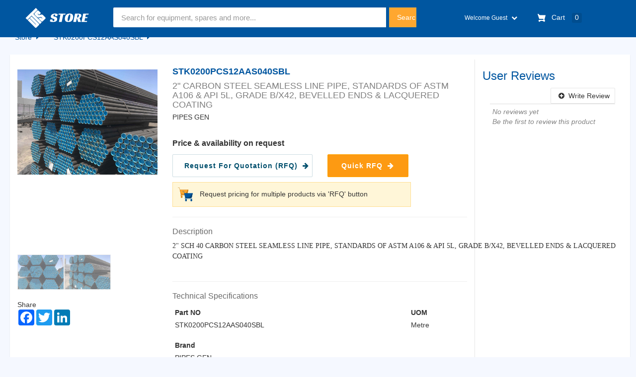

--- FILE ---
content_type: text/html; charset=utf-8
request_url: https://store.uts.ae/product/stk0200pcs12aas040sbl-2-carbon-steel-seamless-line-pipe-standards-of-astm-a106-api-5l-grade-bx42-bev/856
body_size: 157677
content:

<!DOCTYPE html>

<html xmlns="http://www.w3.org/1999/xhtml">
<head><title>
	STK0200PCS12AAS040SBL-2" CARBON STEEL SEAMLESS LIN - UTS Store
</title><meta http-equiv="content-language" content="en,en-US" /><meta http-equiv="X-UA-Compatible" content="IE=edge" /><meta name="author" content="United Technical Services" /><meta name="google" content="notranslate" /><meta name="theme-color" content="#333366" /><meta charset="utf-8" /><meta name="viewport" content="width=device-width, initial-scale=1, maximum-scale=1, user-scalable=0" /><meta name="apple-itunes-app" content="app-id=1380035509" /><meta charset="UTF-8" /><link id="Link1" rel="shortcut icon" href="../../favicon.ico" type="image/x-icon" /><link id="Link2" rel="icon" href="../../favicon.ico" type="image/ico" /><link href="https://store.uts.ae/Content/bootstrap.min.css" rel="stylesheet" /><link href="../../Content/font-awesome.min.css" rel="stylesheet" /><link href="https://store.uts.ae/Content/ui.min.css" rel="stylesheet" /><link href="https://store.uts.ae/Content/style.min.css" rel="stylesheet" /><link href="https://fonts.googleapis.com/css?family=Racing+Sans+One" rel="stylesheet" type="text/css" />
    <!--Loading Typekit(Fonts) from Adobe-->

    <script src="//use.typekit.net/nlx4svt.js"></script>
    <script>try { Typekit.load(); } catch (e) { }</script>
    <style type="text/css">
    </style>


    
    <meta name="robots" content="index, nofollow" />
    
    <style>
      .modal-body {
        min-height: 540px;
      }
      .modal-body {
        position: relative;
        overflow: hidden;
        overflow-y: scroll;
      }
      .clear-fix {
        content: "";
        display: table;
        clear: left;
      }

      .content {
        width: 100%;
        display: block;
        height: 100%;
        position: absolute;
        left: 0;
        top: 0;
        background: white;

        padding: 2%;
      }

      .content-1 {
        left: 0;
        top: 0;
      }

      .content-2 {
        left: 100%;
        top: 0;
        height:100%;
        overflow:hidden;
        transition: all 0.2s ease-out;
      }

      .content-2--active {
        left: 12%;
        width: 88%;
        transition: all 0.2s ease-out;
        box-shadow: rgba(0, 0, 0, 0.2) -10px 0 100px;
        z-index:2;
      }
        .pnlEditBtn
        {
            padding: 5px; 
            position: absolute !important;
            right: 24px;
            top: 8px;
            display: block;
            background: rgba(0,0,0,0.08);
            border-radius: 50px;
            height: 30px;
            width: 30px;
            line-height: 0;
            font-size: 10px;
            padding-top: 10px;
        }
        .dvMain {
            top: 146px;
            width: 100%;
            background: #FFFFFF 0% 0% no-repeat padding-box;
            opacity: 1;
        }
      
        
         .t4
        {font: Medium 15px/20px Helvetica Neue; letter-spacing: 0px; color: #CB5F03;}
        .t5 {top: 24px; left: 0px; width: 264px; height: 14px; text-align: left; font: Regular 12px/20px Helvetica Neue; letter-spacing: 0px; color: #747474;
        }
         .dvCart {
                height: 111px;
    background: #F8F8F8 0% 0% no-repeat padding-box;
    opacity: 1;
    padding-top: 5px;
    margin-bottom: 15px;
    margin-top: 10px;
        }
         .RadCalendarPopup
{z-index: 999999999 !important;}
        .mrgn0 {margin:0;
        }
        .RadInput_Default, .RadInputMgr_Default
{    
border: 1px solid rgba(0,0,0,.2);
    padding-top: 5px;
    padding-bottom: 5px;
}
        .modal-title {
                font-size: 18px;
    font-weight: bold;
    color: black;
        }
        .btnview-cart{    background: white;
    border: none;
    color: black;
    border-radius: 10px;
    margin-top: 10px;
    box-shadow: 0 0 5px rgba(0,0,0,0.05);}
         .RadInput_Bootstrap .riTextBox, html body .RadInputMgr_Bootstrap {
             border: #ddd solid 1px !important;
             font-weight: normal;
             font-size: 13px;
             font-family: Arial,Helvetica,sans-serif;
             border-radius: 5px !important;
         }
         .txtInstruction {
             height: 100px;margin: 0px 0.140625px 0px 0px;width: 708px;max-width: 622px;
         }
    </style>


     <!--appleicons-->
    <link rel="apple-touch-icon-precomposed" href="../../Images/app-icon/apple-icons-57.png" /><link rel="apple-touch-icon-precomposed" sizes="72x72" href="../../Images/app-icon/apple-icons-72.png" /><link rel="apple-touch-icon-precomposed" sizes="114x114" href="../../Images/app-icon/apple-icons-114.png" /><link rel="apple-touch-icon-precomposed" sizes="144x144" href="../../Images/app-icon/apple-icons-144.png" />
    
    
<!-- Google Tag Manager -->
    <script>(function (w, d, s, l, i) {
    w[l] = w[l] || []; w[l].push({
        'gtm.start':
        new Date().getTime(), event: 'gtm.js'
    }); var f = d.getElementsByTagName(s)[0],
    j = d.createElement(s), dl = l != 'dataLayer' ? '&l=' + l : ''; j.async = true; j.src =
    'https://www.googletagmanager.com/gtm.js?id=' + i + dl; f.parentNode.insertBefore(j, f);
})(window, document, 'script', 'dataLayer', 'GTM-TV7RFQ');</script>
    <!-- End Google Tag Manager -->

    <!--320-->
    <link rel="shortcut icon" href="/favicon.ico" /><meta name="Title" content="STK0200PCS12AAS040SBL-2&quot; CARBON STEEL SEAMLESS LIN" /><link rel="canonical" href="https://store.uts.ae/product/stk0200pcs12aas040sbl-2-carbon-steel-seamless-line-pipe-standards-of-astm-a106-api-5l-grade-bx42-bev/856" /><meta name="description" content="2&quot; CARBON STEEL SEAMLESS LINE PIPE, STANDARDS OF ASTM A106 &amp; API 5L, GRADE B/X42, BEVELLED ENDS &amp; LACQUERED COATING" /><meta name="keyword" content="chilled water pipe uae,chilled water pipe dubai,chilled water pipe abu dhabi,seamless pipe uae,seamless pipe dubai,seamless pipe abu dhabi,seamless carbon pipe uae,seamless carbon pipe abu dhabi,seamless carbon pipe dubai,api 5l pipe uae,api 5l pipe abu dhabi,api 5l pipe dubai,cs pipe dubai,cs pipe abu dhabi,cs pipe uae pipe data center cooling uae,pipeline steel uae,pipeline steel dubai,pipeline steel abu dhabi district cooling pipe uae,district cooling pipe dubai,district cooling pipe abu dhabi HVAC pipe uae,HVAC pipe dubai,HVAC pipe abu dhabi seamless steel pipe uae,seamless steel pipe abu dhabi,seamless steel pipe dubai next day delivery uae steel pipe,urgent pipe steel uae" /><meta name="twitter:title" content="STK0200PCS12AAS040SBL-2&quot; CARBON STEEL SEAMLESS LIN" /><meta name="twitter:description" content="STK0200PCS12AAS040SBL-2&quot; CARBON STEEL SEAMLESS LIN" /><meta name="twitter:image" content="https://store.uts.ae/resources/products/856/65823fec-40a7-4963-a36f-664c89ba21a9.jpg" /><meta name="og:url" content="https://store.uts.ae/product/stk0200pcs12aas040sbl-2-carbon-steel-seamless-line-pipe-standards-of-astm-a106-api-5l-grade-bx42-bev/856" /><meta name="og:title" content="STK0200PCS12AAS040SBL-2&quot; CARBON STEEL SEAMLESS LIN" /><meta name="og:image" content="https://store.uts.ae/resources/products/856/65823fec-40a7-4963-a36f-664c89ba21a9.jpg" /><link href="https://d35islomi5rx1v.cloudfront.net/ajaxz/2025.2.609/Window.css" type="text/css" rel="stylesheet" class="Telerik_stylesheet" /><link href="https://d35islomi5rx1v.cloudfront.net/ajaxz/2025.2.609/Bootstrap/Window.Bootstrap.css" type="text/css" rel="stylesheet" class="Telerik_stylesheet" /><link href="https://d35islomi5rx1v.cloudfront.net/ajaxz/2025.2.609/Ajax.css" type="text/css" rel="stylesheet" class="Telerik_stylesheet" /><link href="https://d35islomi5rx1v.cloudfront.net/ajaxz/2025.2.609/Bootstrap/Ajax.Bootstrap.css" type="text/css" rel="stylesheet" class="Telerik_stylesheet" /><link href="https://d35islomi5rx1v.cloudfront.net/ajaxz/2025.2.609/ListView.css" type="text/css" rel="stylesheet" class="Telerik_stylesheet" /><link href="https://d35islomi5rx1v.cloudfront.net/ajaxz/2025.2.609/Bootstrap/ListView.Bootstrap.css" type="text/css" rel="stylesheet" class="Telerik_stylesheet" /><link href="https://d35islomi5rx1v.cloudfront.net/ajaxz/2025.2.609/Input.css" type="text/css" rel="stylesheet" class="Telerik_stylesheet" /><link href="https://d35islomi5rx1v.cloudfront.net/ajaxz/2025.2.609/Default/Input.Default.css" type="text/css" rel="stylesheet" class="Telerik_stylesheet" /><link href="https://d35islomi5rx1v.cloudfront.net/ajaxz/2025.2.609/Rating.css" type="text/css" rel="stylesheet" class="Telerik_stylesheet" /><link href="https://d35islomi5rx1v.cloudfront.net/ajaxz/2025.2.609/Default/Rating.Default.css" type="text/css" rel="stylesheet" class="Telerik_stylesheet" /><link href="https://d35islomi5rx1v.cloudfront.net/ajaxz/2025.2.609/ToolTip.css" type="text/css" rel="stylesheet" class="Telerik_stylesheet" /><link href="https://d35islomi5rx1v.cloudfront.net/ajaxz/2025.2.609/Bootstrap/ToolTip.Bootstrap.css" type="text/css" rel="stylesheet" class="Telerik_stylesheet" /><link href="https://d35islomi5rx1v.cloudfront.net/ajaxz/2025.2.609/ProgressBar.css" type="text/css" rel="stylesheet" class="Telerik_stylesheet" /><link href="https://d35islomi5rx1v.cloudfront.net/ajaxz/2025.2.609/Silk/ProgressBar.Silk.css" type="text/css" rel="stylesheet" class="Telerik_stylesheet" /><link href="https://d35islomi5rx1v.cloudfront.net/ajaxz/2025.2.609/Bootstrap/Input.Bootstrap.css" type="text/css" rel="stylesheet" class="Telerik_stylesheet" /><link href="https://d35islomi5rx1v.cloudfront.net/ajaxz/2025.2.609/Calendar.css" type="text/css" rel="stylesheet" class="Telerik_stylesheet" /><link href="https://d35islomi5rx1v.cloudfront.net/ajaxz/2025.2.609/Bootstrap/Calendar.Bootstrap.css" type="text/css" rel="stylesheet" class="Telerik_stylesheet" /></head>
<body>
    <form method="post" action="./856" onsubmit="javascript:return WebForm_OnSubmit();" id="form1">
<div class="aspNetHidden">
<input type="hidden" name="RadScriptManager1_TSM" id="RadScriptManager1_TSM" value="" />
<input type="hidden" name="ContentPlaceHolder1_RadStyleSheetManager1_TSSM" id="ContentPlaceHolder1_RadStyleSheetManager1_TSSM" value="" />
<input type="hidden" name="__LASTFOCUS" id="__LASTFOCUS" value="" />
<input type="hidden" name="__EVENTTARGET" id="__EVENTTARGET" value="" />
<input type="hidden" name="__EVENTARGUMENT" id="__EVENTARGUMENT" value="" />
<input type="hidden" name="__VIEWSTATE" id="__VIEWSTATE" value="/[base64]/[base64]/[base64]" />
</div>

<script type="text/javascript">
//<![CDATA[
var theForm = document.forms['form1'];
if (!theForm) {
    theForm = document.form1;
}
function __doPostBack(eventTarget, eventArgument) {
    if (!theForm.onsubmit || (theForm.onsubmit() != false)) {
        theForm.__EVENTTARGET.value = eventTarget;
        theForm.__EVENTARGUMENT.value = eventArgument;
        theForm.submit();
    }
}
//]]>
</script>


<script src="/WebResource.axd?d=JrcIFCu6fuqPCvRQmrCXTVOmt2LKHLncO4CqzB3iddSLv2q7GoG0wIzygRxsIQBSbPHN_HW4S-V1Q9bfw9oj7xl_PfzQAIvvS6f3kiJRD9Y1&amp;t=638901670312636832" type="text/javascript"></script>


<script src="/ScriptResource.axd?d=EdKQAzBuDi3SQVXEKL6rQjiHmLRGvuDGTXfYYjbyCTrirX_Uv_OIQKpTRCz7Qqv0VzMWucq9ytQNPjrtQuH4qCLwcPAChO3Vm2TxulD_mt4pInWXrecT4ke6eYIkKkKa9RyJ6WRBey9DPv-eoCLwvwK4h4Z8xfGUZZwgyX5X1n01&amp;t=40d12516" type="text/javascript"></script>
<script src="/Telerik.Web.UI.WebResource.axd?_TSM_HiddenField_=RadScriptManager1_TSM&amp;compress=1&amp;_TSM_CombinedScripts_=%3b%3bSystem.Web.Extensions%2c+Version%3d4.0.0.0%2c+Culture%3dneutral%2c+PublicKeyToken%3d31bf3856ad364e35%3aen-US%3af8efdcae-fc88-4697-a128-23b7f470d078%3aea597d4b%3ab25378d2" type="text/javascript"></script>
<script src="https://d2i2wahzwrm1n5.cloudfront.net/ajaxz/2025.2.609/Common/Core.js" type="text/javascript"></script>
<script src="https://d2i2wahzwrm1n5.cloudfront.net/ajaxz/2025.2.609/Common/jQuery.js" type="text/javascript"></script>
<script src="https://d2i2wahzwrm1n5.cloudfront.net/ajaxz/2025.2.609/Common/jQueryPlugins.js" type="text/javascript"></script>
<script src="https://d2i2wahzwrm1n5.cloudfront.net/ajaxz/2025.2.609/Common/jQueryInclude.js" type="text/javascript"></script>
<script src="https://d2i2wahzwrm1n5.cloudfront.net/ajaxz/2025.2.609/Common/Helpers/IETouchActionManager.js" type="text/javascript"></script>
<script src="https://d2i2wahzwrm1n5.cloudfront.net/ajaxz/2025.2.609/Common/Widgets/Draggable.js" type="text/javascript"></script>
<script src="https://d2i2wahzwrm1n5.cloudfront.net/ajaxz/2025.2.609/Common/Widgets/Resizable.js" type="text/javascript"></script>
<script src="https://d2i2wahzwrm1n5.cloudfront.net/ajaxz/2025.2.609/Common/ShortCutManager/ShortCutManagerScripts.js" type="text/javascript"></script>
<script src="https://d2i2wahzwrm1n5.cloudfront.net/ajaxz/2025.2.609/Common/MaterialRipple/MaterialRippleScripts.js" type="text/javascript"></script>
<script src="https://d2i2wahzwrm1n5.cloudfront.net/ajaxz/2025.2.609/Common/AnimationFramework/AnimationFramework.js" type="text/javascript"></script>
<script src="https://d2i2wahzwrm1n5.cloudfront.net/ajaxz/2025.2.609/Common/Popup/PopupScripts.js" type="text/javascript"></script>
<script src="https://d2i2wahzwrm1n5.cloudfront.net/ajaxz/2025.2.609/Common/Animation/AnimationScripts.js" type="text/javascript"></script>
<script src="https://d2i2wahzwrm1n5.cloudfront.net/ajaxz/2025.2.609/Common/TouchScrollExtender.js" type="text/javascript"></script>
<script src="https://d2i2wahzwrm1n5.cloudfront.net/ajaxz/2025.2.609/Window/RadWindowScripts.js" type="text/javascript"></script>
<script src="https://d2i2wahzwrm1n5.cloudfront.net/ajaxz/2025.2.609/Window/RadWindowManager.js" type="text/javascript"></script>
<script src="https://d2i2wahzwrm1n5.cloudfront.net/ajaxz/2025.2.609/Ajax/Ajax.js" type="text/javascript"></script>
<script src="https://d2i2wahzwrm1n5.cloudfront.net/ajaxz/2025.2.609/Common/Navigation/OverlayScript.js" type="text/javascript"></script>
<script src="https://d2i2wahzwrm1n5.cloudfront.net/ajaxz/2025.2.609/ListView/RadListViewScripts.js" type="text/javascript"></script>
<script src="https://d2i2wahzwrm1n5.cloudfront.net/ajaxz/2025.2.609/Input/TextBox/RadInputScript.js" type="text/javascript"></script>
<script src="https://d2i2wahzwrm1n5.cloudfront.net/ajaxz/2025.2.609/Input/NumericTextBox/RadNumericInputScript.js" type="text/javascript"></script>
<script src="https://d2i2wahzwrm1n5.cloudfront.net/ajaxz/2025.2.609/Rating/RadRating.js" type="text/javascript"></script>
<script src="https://d2i2wahzwrm1n5.cloudfront.net/ajaxz/2025.2.609/ToolTip/RadToolTipScripts.js" type="text/javascript"></script>
<script src="https://d2i2wahzwrm1n5.cloudfront.net/ajaxz/2025.2.609/ProgressBar/RadProgressBarScripts.js" type="text/javascript"></script>
<script src="https://d2i2wahzwrm1n5.cloudfront.net/ajaxz/2025.2.609/Calendar/RadPickersPopupDirectionEnumeration.js" type="text/javascript"></script>
<script src="https://d2i2wahzwrm1n5.cloudfront.net/ajaxz/2025.2.609/Calendar/RadDatePicker.js" type="text/javascript"></script>
<script src="https://d2i2wahzwrm1n5.cloudfront.net/ajaxz/2025.2.609/Input/DateInput/RadDateInputScript.js" type="text/javascript"></script>
<script src="https://d2i2wahzwrm1n5.cloudfront.net/ajaxz/2025.2.609/Calendar/RadCalendarCommonScript.js" type="text/javascript"></script>
<script src="https://d2i2wahzwrm1n5.cloudfront.net/ajaxz/2025.2.609/Calendar/RadCalendarScript.js" type="text/javascript"></script>
<script src="/WebResource.axd?d=zMCoxEplvbmirmPUU-dTasXPtEdBKlaIGE5zee0AptO3m5w1lFFPDR4U7w-li4AMTULDzRCNHquI1sz5wvQm72gN5wiJEvt-7Ot-udzltME1&amp;t=638901670312636832" type="text/javascript"></script>
<script type="text/javascript">
//<![CDATA[
function WebForm_OnSubmit() {
if (typeof(ValidatorOnSubmit) == "function" && ValidatorOnSubmit() == false) return false;
return true;
}
//]]>
</script>

<div class="aspNetHidden">

	<input type="hidden" name="__VIEWSTATEGENERATOR" id="__VIEWSTATEGENERATOR" value="F102934F" />
	<input type="hidden" name="__SCROLLPOSITIONX" id="__SCROLLPOSITIONX" value="0" />
	<input type="hidden" name="__SCROLLPOSITIONY" id="__SCROLLPOSITIONY" value="0" />
</div>
        <div id="home" style="position: static"></div>
        <nav class="taxbar">
            <div class="container text-center">
                All product prices are inclusive of VAT
            </div>
        </nav>
        <div class="main-content">
        <script type="text/javascript">
//<![CDATA[
Sys.WebForms.PageRequestManager._initialize('ctl00$RadScriptManager1', 'form1', ['tctl00$ContentPlaceHolder1$ctl00$ContentPlaceHolder1$pnlAddProductReviewPanel','','tctl00$ContentPlaceHolder1$ctl00$ContentPlaceHolder1$pnlProductInfoPanel','','tctl00$ContentPlaceHolder1$ctl00$ContentPlaceHolder1$ddlAddressTitlePanel','','tctl00$ContentPlaceHolder1$ctl00$ContentPlaceHolder1$pnlShowAddressPanel','','tctl00$ContentPlaceHolder1$ctl00$ContentPlaceHolder1$rptEditAddressPanel','','tctl00$ContentPlaceHolder1$ctl00$ContentPlaceHolder1$rptNewAddressPanel','','tctl00$ContentPlaceHolder1$ctl00$ContentPlaceHolder1$pnlContent2Panel','','tctl00$ContentPlaceHolder1$ctl00$ContentPlaceHolder1$pnlQuickRFQPanel','','tctl00$ContentPlaceHolder1$RadAjaxManager1SU','ContentPlaceHolder1_RadAjaxManager1SU'], ['ctl00$ContentPlaceHolder1$lBtnAddProductReview','ContentPlaceHolder1_lBtnAddProductReview','ctl00$ContentPlaceHolder1$lBtnAddressSave1','ContentPlaceHolder1_lBtnAddressSave1','ctl00$ContentPlaceHolder1$ddlAddressTitle','ContentPlaceHolder1_ddlAddressTitle'], [], 90, 'ctl00');
//]]>
</script>

        <div id="ctl00_RadWindowManager1" style="display:none;">
	<!-- 2025.2.609.462 --><div id="ctl00_RadWindowManager1_alerttemplate" style="display:none;">
        <div class="rwDialogPopup radalert">
            <div class="rwDialogText">
            {1}
            </div>

            <div>
                <a  onclick="$find('{0}').close(true);"
                class="rwPopupButton" href="javascript:void(0);">
                    <span class="rwOuterSpan">
                        <span class="rwInnerSpan">##LOC[OK]##</span>
                    </span>
                </a>
            </div>
        </div>
        </div><div id="ctl00_RadWindowManager1_prompttemplate" style="display:none;">
         <div class="rwDialogPopup radprompt">
                <div class="rwDialogText">
                {1}
                </div>
                <div>
                    <script type="text/javascript">
                    function RadWindowprompt_detectenter(id, ev, input)
                    {
                        if (!ev) ev = window.event;
                        if (ev.keyCode == 13)
                        {
                            var but = input.parentNode.parentNode.getElementsByTagName("A")[0];
                            if (but)
                            {
                                if (but.click) but.click();
                                else if (but.onclick)
                                {
                                    but.focus(); var click = but.onclick; but.onclick = null; if (click) click.call(but);
                                }
                            }
                           return false;
                        }
                        else return true;
                    }
                    </script>
                    <input title="Enter Value" onkeydown="return RadWindowprompt_detectenter('{0}', event, this);" type="text"  class="rwDialogInput" value="{2}" />
                </div>
                <div>
                    <a onclick="$find('{0}').close(this.parentNode.parentNode.getElementsByTagName('input')[0].value);"
                        class="rwPopupButton" href="javascript:void(0);" ><span class="rwOuterSpan"><span class="rwInnerSpan">##LOC[OK]##</span></span></a>
                    <a onclick="$find('{0}').close(null);" class="rwPopupButton"  href="javascript:void(0);"><span class="rwOuterSpan"><span class="rwInnerSpan">##LOC[Cancel]##</span></span></a>
                </div>
            </div>
        </div><div id="ctl00_RadWindowManager1_confirmtemplate" style="display:none;">
        <div class="rwDialogPopup radconfirm">
            <div class="rwDialogText">
            {1}
            </div>
            <div>
                <a onclick="$find('{0}').close(true);"  class="rwPopupButton" href="javascript:void(0);" ><span class="rwOuterSpan"><span class="rwInnerSpan">##LOC[OK]##</span></span></a>
                <a onclick="$find('{0}').close(false);" class="rwPopupButton"  href="javascript:void(0);"><span class="rwOuterSpan"><span class="rwInnerSpan">##LOC[Cancel]##</span></span></a>
            </div>
        </div>
        </div><input id="ctl00_RadWindowManager1_ClientState" name="ctl00_RadWindowManager1_ClientState" type="hidden" />
</div>
        <header>
            <div id="servShop-navbar" class="navbar-fixed navbar-fixed-top" style="position:absolute;top:0;">
                <div class="container-fluid">
                    <div class="row row1">
                    </div>
                    <div class="row row2 flex-box">
                        <div class="col-lg-2 col-sm-3 col-md-3 servShop-brand">
                            <div style="margin: 0; vertical-align: middle"><span class="smallnav menu" onclick="openNav()"><i class="fa fa-bars font" style="font-size:14pt;"></i> <span id="logo" class="navbar-header logo">
                                <a class="navbar-brand page-scroll lbtn" href="/">
                                    <img src="https://store.uts.ae/Images/logo-store.svg" alt="United Technical Services Store Logo"/>                                    
                                </a>
                              
                            </span></span></div>
                            <div style="margin: 0;"><span class="largenav">
                                <div id="logo" class="navbar-header logo">
                                    <button type="button" class="navbar-toggle collapsed" data-toggle="collapse" data-target="#bs-example-navbar-collapse-1">
                                        <span class="sr-only">Toggle navigation</span>
                                        <span class="icon-bar"></span>
                                        <span class="icon-bar"></span>
                                        <span class="icon-bar"></span>
                                    </button>
                                    <a class="navbar-brand page-scroll lbtn" href="/">
                                          <img src="https://store.uts.ae/Images/logo-store.svg" alt="United Technical Services Store Logo" />                                    
                                    </a>
                                </div>
                            </span></div>
                        </div>
                        <div class="servShop-navbar-search smallsearch col-lg-6 col-md-5 col-sm-7 col-xs-11">
                            <div class="row">
                                <div class="col-lg-12 col-md-12 col-sm-12 col-xs-12">
                                   
                                    <input name="ctl00$txtSearch" type="text" maxlength="50" id="txtSearch" tabindex="1" class="servShop-navbar-input form-control" placeholder="Search for equipment, spares and more..." style="height:40px;" />
                                   <input type="submit" name="ctl00$btnSearch" value="Search" onclick="javascript:WebForm_DoPostBackWithOptions(new WebForm_PostBackOptions(&quot;ctl00$btnSearch&quot;, &quot;&quot;, true, &quot;vgSearchText&quot;, &quot;&quot;, false, false))" id="btnSearch" class="servShop-navbar-button col-xs-2 col-sm-3 col-md-3 col-lg-1 form-inline" />
                                </div>
                                <span id="rgv" class="text-danger field-validation-error" ResourceName="rgv" style="display:none;">Invalid!</span>
                            </div>
                        </div>
                        <div class="col-lg-2 col-md-2 text-right servShop-drop-down hidden-sm hidden-xs">
                            <ul class="user largenav">
                                <li class="upper-links dropdown"><a class="links" href="#">
                                    Welcome Guest
                                    <i class="fa fa-chevron-down"></i></a>
                                    <ul class="dropdown-menu">
                                        
                                        <li class="profile-li">
                                            <div id="pnlSignIn">
	
                                                 <a id="lBtnCustomerSignIn" class="profile-links lbtn" href="javascript:__doPostBack(&#39;ctl00$lBtnCustomerSignIn&#39;,&#39;&#39;)">Sign In</a>
                                            
</div>
                                            
                                        </li>
                                    </ul>
                                </li>
                            </ul>
                        </div>
                        
                        <div class="cart largenav col-sm-2 col-lg-1 col-md-2  text-right">
                            
                            <a id="lBtnShoppingCart" class="cart-button lbtn" href="javascript:__doPostBack(&#39;ctl00$lBtnShoppingCart&#39;,&#39;&#39;)">
                                <svg class="cart-svg " width="16 " height="16 " viewBox="0 0 16 16 ">
                                    <path d="M15.32 2.405H4.887C3 2.405 2.46.805 2.46.805L2.257.21C2.208.085 2.083 0 1.946 0H.336C.1 0-.064.24.024.46l.644 1.945L3.11 9.767c.047.137.175.23.32.23h8.418l-.493 1.958H3.768l.002.003c-.017 0-.033-.003-.05-.003-1.06 0-1.92.86-1.92 1.92s.86 1.92 1.92 1.92c.99 0 1.805-.75 1.91-1.712l5.55.076c.12.922.91 1.636 1.867 1.636 1.04 0 1.885-.844 1.885-1.885 0-.866-.584-1.593-1.38-1.814l2.423-8.832c.12-.433-.206-.86-.655-.86 " fill="#fff "></path>
                                </svg>
                                <span class="hidden-xs hidden-sm">Cart</span>

                                <span class="item-number">
                                    <span id="liCartCount">0</span></span>
                            </a>
                        </div>
                    </div>
                </div>
            </div>
            <div id="mySidenav" class="sidenav">
                <div class="mysideNav container">
                    <span class="sidenav-heading">Home</span>
                    <a href="javascript:void(0)" class="closebtn" onclick="closeNav()">×</a>
                </div>
                <br />
                <br />
                <ul class="slide--main-menu list-unstyled">
                </ul>

            </div>
            <nav id="mainNavigation" class="navbar navbar-fixed navbar-fixed-top navbar-inverse headroom hidden" role="navigation">
                <div class="container-fluid">
                    <div class="col-lg-12 col-sm-12 col-md-12 col-xs-12">
                        <!-- Brand and toggle get grouped for better mobile display -->
                        <div id="logo" class="navbar-header logo">
                            <button type="button" class="navbar-toggle collapsed" data-toggle="collapse" data-target="#bs-example-navbar-collapse-1">
                                <span class="sr-only">Toggle navigation</span>
                                <span class="icon-bar"></span>
                                <span class="icon-bar"></span>
                                <span class="icon-bar"></span>
                            </button>
                             <a class="navbar-brand page-scroll lbtn"  href=''>
                                <img src="https://store.uts.ae/Images/logo.svg" alt="United Technical Services Store Logo" />
                                <span class="company-logo"><span class="shop">Store</span></span>
                            </a>
                        </div>
                        <div id="divNavMaster">
                            <!-- Collect the nav links, forms, and other content for toggling -->
                            <div class="collapse navbar-collapse" id="bs-example-navbar-collapse-1">
                                <div class="navbar-form navbar-left search-bar" style="width: 650px;" role="search">
                                    <div class="input-group" style="width: 100%">
                                    </div>
                                </div>

                                <ul id="mainNav" class="nav navbar-nav">
                                   
                                    <li class="divider"></li>
                                    <li class="visible-xs" data-main="true"><a onclick="fnRedirectToPage('Sitemap');">Sitemap</a></li>
                                    <li class="visible-xs hidden" data-main="true"><a class="openDialog" onclick="fnRedirectToPage('brochure\index.html');" data-width="1192" data-height="760">eBrochure</a></li>
                                </ul>
                                <ul class="nav navbar-nav navbar-right" style="padding-right: 30px;">
                                    <li class="divider visible-xs"></li>
                                    <li class="page-scroll products"></li>
                                    <li><a id="userGreeting" style="padding-right: 5px;"></a></li>
                                    <li>
                                        <a href="#" class="dropdown-toggle menu-item-user" data-toggle="dropdown"><span class="icon">
                                            <span class="user-image"><i class="fa fa-user"></i></span>
                                        </span>

                                            <span class="text hidden-xs hidden-sm hidden-md"><small></small>
                                                Your Account <i class="fa fa-angle-down"></i></span>
                                        </a>

                                        <ul class="dropdown-menu dropdown-menu-large row">
                                            <li class="col-sm-12">
                                                <ul class="list-unstyled">

                                                    
                                                </ul>
                                            </li>
                                        </ul>
                                    </li>
                                    <li id="dropCart">
                                        <div id="QuickCart">
                                            <a id="lBtnShoppingCart1" class="cart-button lbtn" href="javascript:__doPostBack(&#39;ctl00$lBtnShoppingCart1&#39;,&#39;&#39;)">
                                                 <table>
                                                <tr>
                                                    <td><i class="fa  fa-shopping-cart"></i></td>
                                                    <td><span class="hidden-xs hidden-sm">&nbsp; Cart &nbsp;&nbsp;&nbsp;</span></td>
                                                </tr>
                                            </table>
                                            </a>
                                        </div>
                                       
                                    </li>
                                    
                                </ul>

                            </div>
                        </div>
                        <!-- /.navbar-collapse -->
                    </div>
                    <!-- /.container-fluid -->
                </div>
            </nav>
        </header>
        <article class="main-content-wrapper">
            

 
       <div id="ContentPlaceHolder1_RadAjaxManager1SU">
	<span id="ctl00_ContentPlaceHolder1_RadAjaxManager1" style="display:none;"></span>
</div>
    <div id="ContentPlaceHolder1_RadAjaxLoadingPanel1" class="RadAjax RadAjax_Bootstrap" style="display:none;">
	<div class="raDiv">
		
    
	</div><div class="raColor raTransp">

	</div>
</div>
 
    <input type="hidden" name="ctl00$ContentPlaceHolder1$hdnPartNo" id="ContentPlaceHolder1_hdnPartNo" value="STK0200PCS12AAS040SBL" />
    <input type="hidden" name="ctl00$ContentPlaceHolder1$hdnDescription" id="ContentPlaceHolder1_hdnDescription" value="2&quot; CARBON STEEL SEAMLESS LINE PIPE, STANDARDS OF ASTM A106 &amp; API 5L, GRADE B/X42, BEVELLED ENDS &amp; LACQUERED COATING" />
    <input type="hidden" name="ctl00$ContentPlaceHolder1$hdnImageName" id="ContentPlaceHolder1_hdnImageName" value="https://store.uts.ae/resources/products/856/65823fec-40a7-4963-a36f-664c89ba21a9.jpg" />
    <input type="hidden" name="ctl00$ContentPlaceHolder1$hdnBrandName" id="ContentPlaceHolder1_hdnBrandName" value="PIPES GEN" />
    <input type="hidden" name="ctl00$ContentPlaceHolder1$hdnUom" id="ContentPlaceHolder1_hdnUom" value="Metre" />
    <input type="hidden" name="ctl00$ContentPlaceHolder1$hdnSearchedOn" id="ContentPlaceHolder1_hdnSearchedOn" />
    <input type="hidden" name="ctl00$ContentPlaceHolder1$hdnSeoSlug" id="ContentPlaceHolder1_hdnSeoSlug" value="stk0200pcs12aas040sbl-2-carbon-steel-seamless-line-pipe-standards-of-astm-a106-api-5l-grade-bx42-bev" />

    <section id="productDetails" onscroll="StoreDivPosition()" itemscope itemtype="http://schema.org/Product">
        <div id="containerDiv">
            <nav id="sub-navbar" class="" role="navigation">
                <div id="ContentPlaceHolder1_divNavigation">
                    <div class="container-fluid">
                        <div class="row">
                            <div class="col-lg-11 col-sm-11 col-md-11 col-xs-11">
                                <ul class="nav navbar-nav nav-services col-xs-12 col-sm-12" itemscope itemtype="http://schema.org/BreadcrumbList">
                                    <li data-main="true" class="dropdown mega-dropdown hidden-xs" itemprop="itemListElement" itemscope  itemtype="http://schema.org/ListItem">
                                        <a id="ContentPlaceHolder1_lBtnHome" href="javascript:__doPostBack(&#39;ctl00$ContentPlaceHolder1$lBtnHome&#39;,&#39;&#39;)"><span itemprop="name">Store</span> <i class="fa fa-caret-right" ></i></a>
                                        <meta itemprop="position" content="1" />
                                    </li>
                                    <li class="text-center-xs">
                                        <a class="page-scroll about">
                                            STK0200PCS12AAS040SBL
                                            <i class="fa fa-caret-right"></i></a>
                                        <meta itemprop="position" content="2" />
                                    </li>
                                </ul>
                            </div>
                        </div>
                    </div>
                </div>
            </nav>
            <div class="container-fluid">
                <div class="row">
                    <div class="panel-general">
                        <div class="content-wrapper">
                            <div class="RadAjaxPanel" id="ctl00_ContentPlaceHolder1_ctl00_ContentPlaceHolder1_pnlProductInfoPanel">
	<div id="ContentPlaceHolder1_pnlProductInfo">
		
                                <input type="hidden" name="ctl00$ContentPlaceHolder1$hdnProductId" id="ContentPlaceHolder1_hdnProductId" value="856" />
                                <div class="hidden"><span id="ContentPlaceHolder1_lblUrl" style="display:none;">https://store.uts.ae/str42021.asmx/</span></div>
                                   
                                
                                        <div class="product-info-flex" data-spy="scroll" data-target="#myScrollspy" data-offset="15">
                                            
                                        <div class="col-md-5 col-lg-3 col-xs-12 col-sm-5 product-display">
                                            <br />
                                            <div class="row">
                                                <div class="col-lg-12">
                                                    <div class="product-display__Hero-image col-md-8 col-lg-12 col-xs-12 col-sm-12 service-image-left">
                                                        <img  id="imgBtnProduct" class="item-display img-elevate" src="https://store.uts.ae/resources/products/856/65823fec-40a7-4963-a36f-664c89ba21a9.jpg" onclick="javascript:return false;" alt="STK0200PCS12AAS040SBL-2" CARBON STEEL SEAMLESS LINE PIPE, STANDARDS OF ASTM A106 & API 5L, GRADE B/X42, BEVELLED ENDS & LACQUERED COATING" itemprop="image" />
                                                    </div>
                                                    <div class="service1-items col-sm-4 col-md-4 col-xs-12 col-lg-12">

                                                        
                                                                
                                                                <a class="display-img service1-item" data-zoom-image="https://store.uts.ae/resources/products/856/4c12ba29-3859-4335-a8e1-7518a2e6cedb.jpg">
                                                                    <img src="https://store.uts.ae/resources/products/856/4c12ba29-3859-4335-a8e1-7518a2e6cedb.jpg" itemprop="image">
                                                                </a>
                                                            
                                                                <a class="display-img service1-item" data-zoom-image="https://store.uts.ae/resources/products/856/65823fec-40a7-4963-a36f-664c89ba21a9.jpg">
                                                                    <img src="https://store.uts.ae/resources/products/856/65823fec-40a7-4963-a36f-664c89ba21a9.jpg" itemprop="image">
                                                                </a>
                                                            
                                                            <input id="ctl00_ContentPlaceHolder1_rlvProductInfo_ctrl0_rlvProductImage_ClientState" name="ctl00_ContentPlaceHolder1_rlvProductInfo_ctrl0_rlvProductImage_ClientState" type="hidden" /><span id="ctl00_ContentPlaceHolder1_rlvProductInfo_ctrl0_rlvProductImage" style="display:none;"></span>
                                                    </div>
                                                </div>
                                            </div>
                                            <div class="row">
                                            <div class="col-lg-12 col-xs-12 col-sm-12 hidden-xs">
                                                <br />
                                                Share <br />
                                                <div class="a2a_kit a2a_kit_size_32 a2a_default_style">
                                                    <a class="a2a_button_facebook"></a>
                                                    <a class="a2a_button_twitter"></a>
                                                    <a class="a2a_button_google_plus"></a>
                                                    <a class="a2a_button_linkedin"></a>
                                                </div>
                                            </div>
                                                </div>
                                        </div>
                                        <div class="col-md-7 col-lg-6 col-sm-7 col-md-7 col-xs-12 product-Description product-details product-details__Description">
                                             <div class="product-title">
                                                <small class="hidden">
                                                    <a id="ctl00_ContentPlaceHolder1_rlvProductInfo_ctrl0_lBtnHome" href="javascript:__doPostBack(&#39;ctl00$ContentPlaceHolder1$rlvProductInfo$ctrl0$lBtnHome&#39;,&#39;&#39;)">Store <i class="fa fa-caret-right"></i></a> </small>
                                                <h1>
                                                        <span itemprop="name">
                                                            STK0200PCS12AAS040SBL<br /><strong>2" CARBON STEEL SEAMLESS LINE PIPE, STANDARDS OF ASTM A106 & API 5L, GRADE B/X42, BEVELLED ENDS & LACQUERED COATING</strong>
                                                        </span>
                                                </h1>
                                            </div>
                                            <div class="product-desc">
                                                <div class="product-brand" itemprop="brand" itemscope itemtype="http://schema.org/Brand">
                                                    <span itemprop='name'>PIPES GEN</span>
                                                </div>
                                                <div class="product-price">
                                                    <div style="margin-bottom: 10px; margin-top: 10px;">
                                                        <h4 id="quick-title" style="display: none">
                                                            </h4>
                                                        <small itemprop='priceCurrency' content='Price & availability on request'>Price & availability on request</small>
                                                    </div>
                                                </div>


                                                <div style="margin-top: 10px; display: block">
                                                    <span class='hidden'>
                                                        Out Of Stock. 
                                                       
                                                        <br />
                                                        <br />
                                                    </span>
                                                    <div class='hidden'>
                                                        <div class="row">

                                                            <div id="ctl00_ContentPlaceHolder1_rlvProductInfo_ctrl0_pnlAddToCart">
			

                                                                <div class="col-lg-3 inputQuantity">
                                                                    <span id="ctl00_ContentPlaceHolder1_rlvProductInfo_ctrl0_txtQty_wrapper" class="riSingle  riContSpinButtons RadInput RadInput_Default" style="width:100%;"><input id="ctl00_ContentPlaceHolder1_rlvProductInfo_ctrl0_txtQty" name="ctl00$ContentPlaceHolder1$rlvProductInfo$ctrl0$txtQty" maxlength="5" class="riTextBox riEmpty" tabindex="10" value="Quantity" type="text" /><a class="riUp" href="javascript:void(0)" id="ctl00_ContentPlaceHolder1_rlvProductInfo_ctrl0_txtQty_SpinUpButton"><span>Spin Up</span></a><a class="riDown" href="javascript:void(0)" id="ctl00_ContentPlaceHolder1_rlvProductInfo_ctrl0_txtQty_SpinDownButton"><span>Spin Down</span></a><input id="ctl00_ContentPlaceHolder1_rlvProductInfo_ctrl0_txtQty_ClientState" name="ctl00_ContentPlaceHolder1_rlvProductInfo_ctrl0_txtQty_ClientState" type="hidden" /></span>
                                                                </div>
                                                                <div class="col-lg-6 btn-Add-Group">
                                                                    <div class="btn-group cart">
                                                                        <a id="ctl00_ContentPlaceHolder1_rlvProductInfo_ctrl0_lBtnAddToCart" class="btn btn-store outline btn-sm btn-cart-item-add" href="javascript:WebForm_DoPostBackWithOptions(new WebForm_PostBackOptions(&quot;ctl00$ContentPlaceHolder1$rlvProductInfo$ctrl0$lBtnAddToCart&quot;, &quot;&quot;, true, &quot;vgAddToCart&quot;, &quot;&quot;, false, true))">
                                                                       <i class="fa fa-shopping-cart"></i>&nbsp;Add to Cart
                                                                        </a>
                                                                         
                                                                    </div>
                                                                </div>
                                                                <div class="col-lg-3 btn-Add-Group">
                                                                    &nbsp;
                                                                </div>

                                                            
		</div>

                                                            
                                                            <br />
                                                        </div>
                                                        

                                                        <span id="ctl00_ContentPlaceHolder1_rlvProductInfo_ctrl0_RequiredFieldValidatortxtQty" class="text-danger small" style="color:Red;display:none;">
                                                             <div class="row">
                                                                <div class="col-lg-12">
                                                                    <div class="alert alert-danger" role="alert" style="font-size: 12px;">
                                                                        <strong>Please enter quantity.</strong>
                                                                    </div>
                                                                </div>
                                                            </div>
                                                        </span>
                                                    </div>
                                                    <div class=''>
                                                        <div class="row">
                                                                <div class="col-lg-6 btn-Add-Group">
                                                                    <div class="btn-group cart">
                                                                        <a id="ctl00_ContentPlaceHolder1_rlvProductInfo_ctrl0_lBtnAddRFQItem" class="btn btn-store outline btn-sm btn-cart-item-add" href="javascript:__doPostBack(&#39;ctl00$ContentPlaceHolder1$rlvProductInfo$ctrl0$lBtnAddRFQItem&#39;,&#39;&#39;)">
                                                                      Request for Quotation (RFQ)&nbsp;<i class="fa fa-arrow-right" aria-hidden="true"></i>
                                                                        </a>
                                                                        
                                                                    </div>
                                                                </div>
                                                                <div class="col-lg-2 btn-Add-Group">
                                                                    <div class="btn-group cart">
                                                                        <a id="ctl00_ContentPlaceHolder1_rlvProductInfo_ctrl0_lBtnQuickRFQ" class="btn btn-store outline btn-sm btn-cart-item-add btn-orange" href="javascript:__doPostBack(&#39;ctl00$ContentPlaceHolder1$rlvProductInfo$ctrl0$lBtnQuickRFQ&#39;,&#39;&#39;)">Quick RFQ&nbsp;<i class="fa fa-arrow-right" aria-hidden="true"></i></a>
                                                                    </div>
                                                                </div>
                                                                <div class="col-lg-4 btn-Add-Group">
                                                                    &nbsp;
                                                                </div>
                                                            <br />
                                                        </div>
                                                        <div class='' style="background: #FFF6D8 0% 0% no-repeat padding-box; border: 1px solid #FFDE91; opacity: 1; min-height: 32px; padding: 10px; max-width: 480px; min-width: 240px;">
                                                            <img src="https://store.uts.ae/Images/Cart-graphics.svg" alt="cart-graphics" width="30" />
                                                            <span style="margin-left: 10px; line-height: 24px;">Request pricing for multiple products via 'RFQ' button</span>
                                                        </div>
                                                    </div>
                                                </div>
                                                <div class=''>
                                                    <hr />
                                                    <h4>Description</h4>
                                                    <div class="product-description" itemprop="description">

                                                        <table width="900" style="width: 675pt; border-collapse: collapse;" border="0" cellspacing="0" cellpadding="0">
    <colgroup><col width="900" style="width: 675pt; mso-width-source: userset; mso-width-alt: 32914;" />
    </colgroup>
    <tbody>
        <tr height="21" style="height: 15.75pt;">
            <td style="border: 0px black; border-image: none; width: 675pt; height: 15.75pt; padding-top: 0in; padding-bottom: 0in; background-color: transparent;"><span style="font-family: Calibri;">2" SCH 40 CARBON STEEL SEAMLESS LINE PIPE,
            STANDARDS OF ASTM A106 &amp; API 5L, GRADE B/X42, BEVELLED ENDS &amp;
            LACQUERED COATING</span></td>
        </tr>
    </tbody>
</table>
<br />
                                                    </div>
                                                </div>

                                                <div>
                                                    <hr />
                                                    <h4>Technical Specifications</h4>
                                                    <table class="table-condensed">
                                                        <tbody>
                                                            <tr>
                                                                <td>
                                                                    <label>Part NO</label><br />
                                                                    <p>
                                                                        STK0200PCS12AAS040SBL
                                                                    </p>
                                                                </td>
                                                                <td>
                                                                    <label>UOM</label><br />
                                                                    <p>
                                                                        Metre
                                                                    </p>
                                                                </td>
                                                            </tr>
                                                            <tr>
                                                                <td>
                                                                    <label>Brand</label><br />
                                                                    <p>
                                                                        PIPES GEN
                                                                    </p>
                                                                </td>
                                                                <td>&nbsp;
                                                                </td>
                                                            </tr>
                                                            <tr>
                                                                <td colspan="2">
                                                                    <input id="ctl00_ContentPlaceHolder1_rlvProductInfo_ctrl0_rlvlinkProduct_ClientState" name="ctl00_ContentPlaceHolder1_rlvProductInfo_ctrl0_rlvlinkProduct_ClientState" type="hidden" /><span id="ctl00_ContentPlaceHolder1_rlvProductInfo_ctrl0_rlvlinkProduct" style="display:none;"></span>
                                                                </td>
                                                            </tr>
                                                            <tr>
                                                                <td colspan="2">

                                                                    <div class=' product-description'>
                                                                        <label>Technical Details:</label>
                                                                        Seamless carbon steel pipes acc. to ASTM A-106 / ASTM A-53 / API 5L&nbsp;44th &nbsp;ed.2014 - PSL1, Grade B,Complying strictly&nbsp; to NACE MR 0175, Sizes up to 1 &frac12;" with plain square cut ends and 2" and above with bevelled ends acc. to API 5L,with plastic caps on both ends, outside protected by lacquer coating. Certified to EN 10204/3.1.B/C, in bundles of about 2.5 MT. HRC not exceeding 22.
                                                                    </div>

                                                                </td>
                                                            </tr>
                                                            <tr>
                                                                <td colspan="2">
                                                                    
                                                                            <label>Operational Manuals:</label>
                                                                            <div class="catalog-wrapper">
                                                                                
                                                                             <a id="lnkText" class="btn-Catalog" onclick="openWin('https://store.uts.ae/resources/products/856/61746e12-3db4-4e18-8324-8b89b618d8f9.pdf')"><i class="fa fa-book"></i>&nbsp; Catalog </a>
                                                                        
                                                                            </div>
                                                                        <input id="ctl00_ContentPlaceHolder1_rlvProductInfo_ctrl0_rlvDocuments_ClientState" name="ctl00_ContentPlaceHolder1_rlvProductInfo_ctrl0_rlvDocuments_ClientState" type="hidden" /><span id="ctl00_ContentPlaceHolder1_rlvProductInfo_ctrl0_rlvDocuments" style="display:none;"></span>
                                                                </td>
                                                            </tr>
                                                        </tbody>
                                                    </table>
                                                </div>
                                            </div>
                                        </div>
                                        <div class="product-details__Reviews col-lg-3 col-sm-12 col-xs-12">
                                            <div class="row">
                                                <div class="col-lg-12" style="text-align: left; vertical-align: bottom;">
                                                    <h3>User Reviews</h3>
                                                </div>
                                            </div>
                                            <div class="row">
                                                <div class="col-lg-12">
                                                    <div id="divRating" class='hidden' itemprop="aggregateRating"
    itemscope itemtype="http://schema.org/AggregateRating">
                                                        <div class="divRating__overall-rating" style="margin: 10px; width: 100%; display: inline-block">
                                                            <h6>Overall User Ratings</h6>
                                                            <div class="row">
                                                            <div class="col-md-3 col-lg-8 col-sm-6 col-md-3 col-xs-6">
                                                                <div id="ctl00_ContentPlaceHolder1_rlvProductInfo_ctrl0_rdRate_avg" class="RadRating RadRating_Default radRatingValue">
			<ul class="rrtItem">
				<li><a title="0" href="#"><span>1</span></a></li><li><a title="0" href="#"><span>2</span></a></li><li><a title="0" href="#"><span>3</span></a></li><li><a title="0" href="#"><span>4</span></a></li><li><a title="0" href="#"><span>5</span></a></li>
			</ul><input id="ctl00_ContentPlaceHolder1_rlvProductInfo_ctrl0_rdRate_avg_ClientState" name="ctl00_ContentPlaceHolder1_rlvProductInfo_ctrl0_rdRate_avg_ClientState" type="hidden" />
		</div>
                                                                <span class="ratingValue" ><span itemprop="ratingValue">0</span> / 5</span>
                                                            </div>
                                                            <div class="col-md-6 col-lg-4 col-sm-6 col-md-7 col-xs-6 text-right">
                                                                <small><span class="text-danger">
                                                                    <span itemprop='reviewCount'>0</span> reviews </span></small>&nbsp;&nbsp;&nbsp;
                                                            </div>
                                                                </div>
                                                            <div id="ctl00_ContentPlaceHolder1_rlvProductInfo_ctrl0_RadToolTip1" class="panel panel-default" style="border-color:Silver;border-width:1px;border-style:solid;display:none;position:absolute;">
			

                                                                <div style="width: 200px; font-size: small;">
                                                                    <table style="width: 100%;">
                                                                        <tr>
                                                                            <td style="padding-right: 3px; width: 20%; vertical-align: middle; height: 30px;">5 Star</td>
                                                                            <td style="padding-right: 3px; width: 60%;">
                                                                                <div id="ctl00_ContentPlaceHolder1_rlvProductInfo_ctrl0_pb_perc5Star" class="RadProgressBar RadProgressBar_Silk rpbHorizontal rpbClassic" style="height:20px;width:100%;">
				<span class="rpbLabelWrapper"><span class="rpbLabel" style="display:none;">0%</span></span><div class="rpbStateSelected" style="display:none;width:0%;">
					<span class="rpbLabelWrapper"><span class="rpbLabel" style="display:none;">0%</span></span>
				</div><input id="ctl00_ContentPlaceHolder1_rlvProductInfo_ctrl0_pb_perc5Star_ClientState" name="ctl00_ContentPlaceHolder1_rlvProductInfo_ctrl0_pb_perc5Star_ClientState" type="hidden" />
			</div>
                                                                            </td>
                                                                            <td style="width: 20%;">
                                                                                 </td>
                                                                        </tr>

                                                                        <tr>
                                                                            <td style="padding-right: 3px; width: 20%; vertical-align: middle; height: 30px;">4 Star</td>
                                                                            <td style="padding-right: 3px; width: 60%;">
                                                                                <div id="ctl00_ContentPlaceHolder1_rlvProductInfo_ctrl0_pb_perc4Star" class="RadProgressBar RadProgressBar_Silk rpbHorizontal rpbClassic" style="height:20px;width:100%;">
				<span class="rpbLabelWrapper"><span class="rpbLabel" style="display:none;">0%</span></span><div class="rpbStateSelected" style="display:none;width:0%;">
					<span class="rpbLabelWrapper"><span class="rpbLabel" style="display:none;">0%</span></span>
				</div><input id="ctl00_ContentPlaceHolder1_rlvProductInfo_ctrl0_pb_perc4Star_ClientState" name="ctl00_ContentPlaceHolder1_rlvProductInfo_ctrl0_pb_perc4Star_ClientState" type="hidden" />
			</div>
                                                                            </td>
                                                                            <td style="width: 20%;">
                                                                                 
                                                                            </td>
                                                                        </tr>

                                                                        <tr>
                                                                            <td style="padding-right: 3px; width: 20%; vertical-align: middle; height: 30px;">3 Star</td>
                                                                            <td style="padding-right: 3px; width: 60%;">
                                                                                <div id="ctl00_ContentPlaceHolder1_rlvProductInfo_ctrl0_pb_perc3Star" class="RadProgressBar RadProgressBar_Silk rpbHorizontal rpbClassic" style="height:20px;width:100%;">
				<span class="rpbLabelWrapper"><span class="rpbLabel" style="display:none;">0%</span></span><div class="rpbStateSelected" style="display:none;width:0%;">
					<span class="rpbLabelWrapper"><span class="rpbLabel" style="display:none;">0%</span></span>
				</div><input id="ctl00_ContentPlaceHolder1_rlvProductInfo_ctrl0_pb_perc3Star_ClientState" name="ctl00_ContentPlaceHolder1_rlvProductInfo_ctrl0_pb_perc3Star_ClientState" type="hidden" />
			</div>
                                                                            </td>
                                                                            <td style="width: 20%;">
                                                                                 
                                                                            </td>
                                                                        </tr>

                                                                        <tr>
                                                                            <td style="padding-right: 3px; width: 20%; vertical-align: middle; height: 30px;">2 Star</td>
                                                                            <td style="padding-right: 3px; width: 60%;">
                                                                                <div id="ctl00_ContentPlaceHolder1_rlvProductInfo_ctrl0_pb_perc2Star" class="RadProgressBar RadProgressBar_Silk rpbHorizontal rpbClassic" DataContext="{Binding}" style="height:20px;width:100%;">
				<span class="rpbLabelWrapper"><span class="rpbLabel" style="display:none;">0%</span></span><div class="rpbStateSelected" style="display:none;width:0%;">
					<span class="rpbLabelWrapper"><span class="rpbLabel" style="display:none;">0%</span></span>
				</div><input id="ctl00_ContentPlaceHolder1_rlvProductInfo_ctrl0_pb_perc2Star_ClientState" name="ctl00_ContentPlaceHolder1_rlvProductInfo_ctrl0_pb_perc2Star_ClientState" type="hidden" />
			</div>
                                                                                <br />
                                                                            </td>
                                                                            <td style="width: 20%;">
                                                                                 
                                                                            </td>
                                                                        </tr>

                                                                        <tr>
                                                                            <td style="padding-right: 3px; width: 20%; vertical-align: middle; height: 30px;">1 Star</td>
                                                                            <td style="padding-right: 3px; width: 60%;">
                                                                                <div id="ctl00_ContentPlaceHolder1_rlvProductInfo_ctrl0_pb_perc1Star" class="RadProgressBar RadProgressBar_Silk rpbHorizontal rpbClassic" style="height:20px;width:100%;">
				<span class="rpbLabelWrapper"><span class="rpbLabel" style="display:none;">0%</span></span><div class="rpbStateSelected" style="display:none;width:0%;">
					<span class="rpbLabelWrapper"><span class="rpbLabel" style="display:none;">0%</span></span>
				</div><input id="ctl00_ContentPlaceHolder1_rlvProductInfo_ctrl0_pb_perc1Star_ClientState" name="ctl00_ContentPlaceHolder1_rlvProductInfo_ctrl0_pb_perc1Star_ClientState" type="hidden" />
			</div>
                                                                            </td>
                                                                            <td style="width: 20%;">
                                                                                 
                                                                            </td>
                                                                        </tr>
                                                                        <tr>
                                                                            <td colspan="3" style="padding-right: 3px; width: 20%; vertical-align: middle; height: 30px; text-align: center;">
                                                                                 
                                                                            </td>
                                                                        </tr>
                                                                    </table>
                                                                </div>
                                                            <input id="ctl00_ContentPlaceHolder1_rlvProductInfo_ctrl0_RadToolTip1_ClientState" name="ctl00_ContentPlaceHolder1_rlvProductInfo_ctrl0_RadToolTip1_ClientState" type="hidden" />
		</div>
                                                        </div>
                                                    </div>
                                                </div>
                                            </div>
                                           
                                            <div class="col-lg-12">
                                                <div class='hidden'>
                                                    <a data-toggle="modal" data-target="#modalAddProductReview" href="#" class="btn btn-Catalog pull-right">
                                                        <i class="fa fa-plus-circle" aria-hidden="true"></i>
                                                        &nbsp;Write Review</a>
                                                </div>
                                                <div class=''>
                                                    <a id="ctl00_ContentPlaceHolder1_rlvProductInfo_ctrl0_lBtnSignIn" class="btn btn-Catalog pull-right" href="javascript:__doPostBack(&#39;ctl00$ContentPlaceHolder1$rlvProductInfo$ctrl0$lBtnSignIn&#39;,&#39;&#39;)"><i class="fa fa-plus-circle" aria-hidden="true"></i>
                                                &nbsp;Write Review</a>
                                                </div>

                                            </div>
                                            
                                            
                                                    <div class="col-lg-12">
                                                        <table border="0" class="table table-condensed" style="width: 100%;">
                                                            <thead></thead>
                                                            <tbody>
                                                                <tr class="review-item">
                                                                    <td>
                                                                        <em>No reviews yet
                                                                                 <br />
                                                                            Be the first to review this product</em>
                                                                    </td>
                                                                </tr>
                                                            </tbody>
                                                        </table>
                                                    </div>
                                                <input id="ctl00_ContentPlaceHolder1_rlvProductInfo_ctrl0_rlvReview_ClientState" name="ctl00_ContentPlaceHolder1_rlvProductInfo_ctrl0_rlvReview_ClientState" type="hidden" /><span id="ctl00_ContentPlaceHolder1_rlvProductInfo_ctrl0_rlvReview" style="display:none;"></span>


                                         
                                        </div>
                                    
                                        </div>
                                    <input id="ctl00_ContentPlaceHolder1_rlvProductInfo_ClientState" name="ctl00_ContentPlaceHolder1_rlvProductInfo_ClientState" type="hidden" /><span id="ctl00_ContentPlaceHolder1_rlvProductInfo" style="display:none;"></span>
                            
	</div>
</div>
                            <section class="container-fluid" id="reviewSection">
                                <div class="col-lg-12">
                                    <hr />
                                </div>
                                <br />
                                <div class="row">
                                </div>
                            </section>
                            <div class="container-fluid">
                                <div class="row">
                                    <div class="col-lg-12 text-right " style="height: 40px;">
                                        <a href="#services-sub-menu-right" class="page-scroll" style="padding: 10px"><i class="fa fa-toggle-up"></i>Top</a>
                                    </div>
                                </div>
                            </div>
                        </div>
                    </div>
                </div>
               
                    <div id="divRecentItems" class="">
                        <div id="divhtml"></div>
                    </div>
               
            </div>
        </div>
    </section>
   
    <div class="RadAjaxPanel" id="ctl00_ContentPlaceHolder1_ctl00_ContentPlaceHolder1_pnlAddProductReviewPanel">
	<div id="ContentPlaceHolder1_pnlAddProductReview">
		
        <div class="modal fade" id="modalAddProductReview" tabindex="-1" role="dialog" aria-labelledby="myModalLabel_AddProductReview" data-backdrop="static" data-keyboard="false">
            <div class="modal-dialog" role="document">
                <div class="modal-content">
                    <div class="modal-header">
                        <button type="button" class="close" data-dismiss="modal" aria-label="Close"><span aria-hidden="true">&times;</span></button>
                        <h4 class="modal-title" id="myModalTitle_AddProductReview">Add Product Review </h4>
                    </div>
                    <div class="modal-body">
                        
<div class="review-form">

    <div class="form-group">
        <label>Rate this product</label>
        <div id="ctl00_ContentPlaceHolder1_ucAddProductReview1_rdRate_OnReview" class="RadRating RadRating_Default">
			<ul class="rrtItem">
				<li><a title="Poor" href="#"><span>1</span></a></li><li><a title="Average" href="#"><span>2</span></a></li><li><a title="Good" href="#"><span>3</span></a></li><li><a title="Very Good" href="#"><span>4</span></a></li><li><a title="Excellent" href="#"><span>5</span></a></li>
			</ul><input id="ctl00_ContentPlaceHolder1_ucAddProductReview1_rdRate_OnReview_ClientState" name="ctl00_ContentPlaceHolder1_ucAddProductReview1_rdRate_OnReview_ClientState" type="hidden" />
		</div>
    </div>
    <div class="form-group">
        <label for="reviewMessage">Your review</label>&nbsp; <span class="text-danger">*</span><small>
            <span id="ContentPlaceHolder1_ucAddProductReview1_lblMsg" class="text-danger"></span>

            <span id="ContentPlaceHolder1_ucAddProductReview1_RequiredFieldValidator2" class="text-danger" style="display:none;">required</span>
            <span id="ContentPlaceHolder1_ucAddProductReview1_RegularExpressionValidator1" class="text-danger" ResourceName="rgv" style="display:none;"><b>Invalid: </b>Only following special characters are allowed <b> . - : , ' / ( )</b></span>
        </small>
        <textarea name="ctl00$ContentPlaceHolder1$ucAddProductReview1$txtReview" rows="2" cols="20" id="ContentPlaceHolder1_ucAddProductReview1_txtReview" class="form-control" style="height:150px;">
</textarea>
    </div>

</div>

                    </div>
                    <div class="modal-footer">
                        <div class="col-lg-12 text-right" style="min-height: 60px;">
                            <a id="ContentPlaceHolder1_lBtnAddProductReview" href="javascript:__doPostBack(&#39;ctl00$ContentPlaceHolder1$lBtnAddProductReview&#39;,&#39;&#39;)"><i class="fa fa-check" aria-hidden="true"></i>&nbsp;Save</a>
                            &nbsp;  | &nbsp;    <a data-dismiss="modal" aria-label="Close"><i class="fa fa-close" aria-hidden="true"></i>&nbsp;Close</a>
                        </div>
                    </div>
                </div>
            </div>
        </div>
    
	</div>
</div>
    <div class="RadAjaxPanel" id="ctl00_ContentPlaceHolder1_ctl00_ContentPlaceHolder1_pnlQuickRFQPanel">
	<div id="ContentPlaceHolder1_pnlQuickRFQ">
		
     
          <input type="hidden" name="ctl00$ContentPlaceHolder1$hdnCountry1Id" id="ContentPlaceHolder1_hdnCountry1Id" />
          <input type="hidden" name="ctl00$ContentPlaceHolder1$hdnState1Id" id="ContentPlaceHolder1_hdnState1Id" />
         <input type="hidden" name="ctl00$ContentPlaceHolder1$hdnCountryId" id="ContentPlaceHolder1_hdnCountryId" />
          <input type="hidden" name="ctl00$ContentPlaceHolder1$hdnStateId" id="ContentPlaceHolder1_hdnStateId" />
<div id="modalQuickRFQ" class="modal fade" role="dialog" data-backdrop="static" data-keyboard="false">
      <div class="modal-dialog">
        <!-- Modal content-->
        <div class="modal-content">
          <div class="modal-header">
            <button type="button" class="close" data-dismiss="modal">
              &times;
            </button>
            <h4 class="modal-title">REQUEST FOR QUOTATION FORM</h4>
              
               
          </div>
          <div class="modal-body">
              <div class="first-content content content-1">
                  <div class="row">
                  
                      
                            <div class="col-lg-10" style="line-height: 22px;">STK0200PCS12AAS040SBL-2" CARBON STEEL SEAMLESS LINE PIPE, STANDARDS OF ASTM A106 & API 5L, GRADE B/X42, BEVELLED ENDS & LACQUERED COATING
                                <div style="margin-top:15px;">

                                    <label>Enter quantity</label><span class="text-danger">*</span><br />
                                <span id="ctl00_ContentPlaceHolder1_rptQRFQHdr_ctl00_rntxtQRFQQty_wrapper" class="riSingle  riContSpinButtons RadInput RadInput_Default" style="width:25%;"><input id="ctl00_ContentPlaceHolder1_rptQRFQHdr_ctl00_rntxtQRFQQty" name="ctl00$ContentPlaceHolder1$rptQRFQHdr$ctl00$rntxtQRFQQty" maxlength="5" class="riTextBox riEmpty" tabindex="1" value="1" type="text" /><a class="riUp" href="javascript:void(0)" id="ctl00_ContentPlaceHolder1_rptQRFQHdr_ctl00_rntxtQRFQQty_SpinUpButton"><span>Spin Up</span></a><a class="riDown" href="javascript:void(0)" id="ctl00_ContentPlaceHolder1_rptQRFQHdr_ctl00_rntxtQRFQQty_SpinDownButton"><span>Spin Down</span></a><input id="ctl00_ContentPlaceHolder1_rptQRFQHdr_ctl00_rntxtQRFQQty_ClientState" name="ctl00_ContentPlaceHolder1_rptQRFQHdr_ctl00_rntxtQRFQQty_ClientState" type="hidden" /></span></div>
                            </div>
                            <div class="col-lg-2">
                                <div class="product-image">
                                    <img class="img-responsive" src='https://store.uts.ae/resources/products/856/65823fec-40a7-4963-a36f-664c89ba21a9.jpg' alt="STK0200PCS12AAS040SBL - 2" CARBON STEEL SEAMLESS LINE PIPE, STANDARDS OF ASTM A106 & API 5L, GRADE B/X42, BEVELLED ENDS & LACQUERED COATING - Brand: PIPES GEN Image" itemprop="image" />
                                </div>
                            </div>
                        
                  
                 <div class="col-lg-12"><hr /></div>
                      <div class="form-group col-lg-12 col-xs-12">
                          <label for="dpClosingDate">Address <span class="text-danger">*</span></label><span id="ContentPlaceHolder1_rfvddlAddressTitle" class="text-danger small" style="color:Red;display:none;">required</span>
                           <span id="ContentPlaceHolder1_CustomValidator1_AddressTitle" class="text-danger small" style="color:Red;visibility:hidden;">Services to the selected country is temporarily unavailable.</span> 
                          <div class="input-group">
                              <div class="RadAjaxPanel" id="ctl00_ContentPlaceHolder1_ctl00_ContentPlaceHolder1_ddlAddressTitlePanel">
			<select name="ctl00$ContentPlaceHolder1$ddlAddressTitle" onchange="javascript:setTimeout(&#39;__doPostBack(\&#39;ctl00$ContentPlaceHolder1$ddlAddressTitle\&#39;,\&#39;\&#39;)&#39;, 0)" id="ContentPlaceHolder1_ddlAddressTitle" tabindex="2" class="form-control" style="width:100%;">

			</select>
		</div>
                              <span class="input-group-addon">
                                  <a class="text-warning btn-address first-button" onclick="clickToggle(1);" style="text-decoration:none;" tabindex="2">
                                      <i class="fa fa-plus" aria-hidden="true"></i>
                                  </a>
                              </span>
                          </div>
                      </div>
                       
                     
 <div class="RadAjaxPanel" id="ctl00_ContentPlaceHolder1_ctl00_ContentPlaceHolder1_pnlShowAddressPanel">
			<div id="ContentPlaceHolder1_pnlShowAddress">
				
     

			</div>
		</div>
 <div class="col-lg-12">
                                 <label for="dpClosingDate">Proposal required by <span class="text-danger">*</span></label>  <span id="ContentPlaceHolder1_cvCompareDate" class="text-danger small" style="color:Red;display:none;">Closing Date must be greater than or equal todays date</span>
                  <span id="ContentPlaceHolder1_RequiredFieldValidator2" class="text-danger small" style="color:Red;display:none;">required</span>
                            </div>
                  <div class="form-group col-lg-6 col-xs-12">
                      <div id="ctl00_ContentPlaceHolder1_dpClosingDate_wrapper" class="RadPicker RadPicker_Bootstrap" ValidationGroup="vgRFQ" style="display:inline-block;width:99%;">
			<input style="visibility:hidden;display:block;float:right;margin:0 0 -1px -1px;width:1px;height:1px;overflow:hidden;border:0;padding:0;" id="ctl00_ContentPlaceHolder1_dpClosingDate" name="ctl00$ContentPlaceHolder1$dpClosingDate" type="text" class="rdfd_ radPreventDecorate" value="" title="Visually hidden input created for functionality purposes." /><table cellspacing="0" class="rcTable rcSingle" summary="Table holding date picker control for selection of dates." style="width:100%;">
				<caption style="display:none;">
					RadDatePicker
				</caption><thead style="display:none;">
					<tr>
						<th scope="col">RadDatePicker</th>
					</tr>
				</thead><tbody>
					<tr>
						<td class="rcInputCell" style="width:100%;"><span id="ctl00_ContentPlaceHolder1_dpClosingDate_dateInput_wrapper" class="riSingle RadInput RadInput_Bootstrap" style="display:block;width:100%;"><input id="ctl00_ContentPlaceHolder1_dpClosingDate_dateInput" name="ctl00$ContentPlaceHolder1$dpClosingDate$dateInput" class="riTextBox riEnabled" type="text" /><input id="ctl00_ContentPlaceHolder1_dpClosingDate_dateInput_ClientState" name="ctl00_ContentPlaceHolder1_dpClosingDate_dateInput_ClientState" type="hidden" /></span></td><td><a title="Open the calendar popup." href="#" id="ctl00_ContentPlaceHolder1_dpClosingDate_popupButton" tabindex="6" class="rcCalPopup">Open the calendar popup.</a><div id="ctl00_ContentPlaceHolder1_dpClosingDate_calendar_wrapper" style="display:none;">
							<table id="ctl00_ContentPlaceHolder1_dpClosingDate_calendar" cellspacing="0" class="RadCalendar RadCalendar_Bootstrap">
								<caption>
									<span style='display:none;'>Calendar</span>
								</caption><thead>
									<tr>
										<td class="rcTitlebar"><table cellspacing="0">
											<caption>
												<span style='display:none;'>Title and navigation</span>
											</caption><thead>
												<tr style="display:none;">
													<th scope="col">Title and navigation</th>
												</tr>
											</thead><tbody>
	<tr>
		<td><a id="ctl00_ContentPlaceHolder1_dpClosingDate_calendar_FNP" class="t-button rcFastPrev" title="&lt;&lt;" href="#">&lt;&lt;</a></td><td><a id="ctl00_ContentPlaceHolder1_dpClosingDate_calendar_NP" class="t-button rcPrev" title="&lt;" href="#">&lt;</a></td><td id="ctl00_ContentPlaceHolder1_dpClosingDate_calendar_Title" class="rcTitle">January 2026</td><td><a id="ctl00_ContentPlaceHolder1_dpClosingDate_calendar_NN" class="t-button rcNext" title=">" href="#">&gt;</a></td><td><a id="ctl00_ContentPlaceHolder1_dpClosingDate_calendar_FNN" class="t-button rcFastNext" title=">>" href="#">&lt;&lt;</a></td>
	</tr>
</tbody>
										</table></td>
									</tr>
								</thead><tbody>
	<tr>
		<td class="rcMain"><table id="ctl00_ContentPlaceHolder1_dpClosingDate_calendar_Top" class="rcMainTable" cellspacing="0">
	<caption>
		<span style='display:none;'>January 2026</span>
	</caption><thead>
		<tr class="rcWeek">
			<th class="rcViewSel" scope="col">&nbsp;</th><th id="ctl00_ContentPlaceHolder1_dpClosingDate_calendar_Top_cs_1" title="Sunday" scope="col">S</th><th id="ctl00_ContentPlaceHolder1_dpClosingDate_calendar_Top_cs_2" title="Monday" scope="col">M</th><th id="ctl00_ContentPlaceHolder1_dpClosingDate_calendar_Top_cs_3" title="Tuesday" scope="col">T</th><th id="ctl00_ContentPlaceHolder1_dpClosingDate_calendar_Top_cs_4" title="Wednesday" scope="col">W</th><th id="ctl00_ContentPlaceHolder1_dpClosingDate_calendar_Top_cs_5" title="Thursday" scope="col">T</th><th id="ctl00_ContentPlaceHolder1_dpClosingDate_calendar_Top_cs_6" title="Friday" scope="col">F</th><th id="ctl00_ContentPlaceHolder1_dpClosingDate_calendar_Top_cs_7" title="Saturday" scope="col">S</th>
		</tr>
	</thead><tbody>
		<tr class="rcRow">
			<th id="ctl00_ContentPlaceHolder1_dpClosingDate_calendar_Top_rs_1" scope="row">53</th><td class="rcOtherMonth" title="Sunday, December 28, 2025"><a href="#">28</a></td><td class="rcOtherMonth" title="Monday, December 29, 2025"><a href="#">29</a></td><td class="rcOtherMonth" title="Tuesday, December 30, 2025"><a href="#">30</a></td><td class="rcOtherMonth" title="Wednesday, December 31, 2025"><a href="#">31</a></td><td title="Thursday, January 01, 2026"><a href="#">1</a></td><td title="Friday, January 02, 2026"><a href="#">2</a></td><td class="rcWeekend" title="Saturday, January 03, 2026"><a href="#">3</a></td>
		</tr><tr class="rcRow">
			<th id="ctl00_ContentPlaceHolder1_dpClosingDate_calendar_Top_rs_2" scope="row">2</th><td class="rcWeekend" title="Sunday, January 04, 2026"><a href="#">4</a></td><td title="Monday, January 05, 2026"><a href="#">5</a></td><td title="Tuesday, January 06, 2026"><a href="#">6</a></td><td title="Wednesday, January 07, 2026"><a href="#">7</a></td><td title="Thursday, January 08, 2026"><a href="#">8</a></td><td title="Friday, January 09, 2026"><a href="#">9</a></td><td class="rcWeekend" title="Saturday, January 10, 2026"><a href="#">10</a></td>
		</tr><tr class="rcRow">
			<th id="ctl00_ContentPlaceHolder1_dpClosingDate_calendar_Top_rs_3" scope="row">3</th><td class="rcWeekend" title="Sunday, January 11, 2026"><a href="#">11</a></td><td title="Monday, January 12, 2026"><a href="#">12</a></td><td title="Tuesday, January 13, 2026"><a href="#">13</a></td><td title="Wednesday, January 14, 2026"><a href="#">14</a></td><td title="Thursday, January 15, 2026"><a href="#">15</a></td><td title="Friday, January 16, 2026"><a href="#">16</a></td><td class="rcWeekend" title="Saturday, January 17, 2026"><a href="#">17</a></td>
		</tr><tr class="rcRow">
			<th id="ctl00_ContentPlaceHolder1_dpClosingDate_calendar_Top_rs_4" scope="row">4</th><td class="rcWeekend" title="Sunday, January 18, 2026"><a href="#">18</a></td><td title="Monday, January 19, 2026"><a href="#">19</a></td><td title="Tuesday, January 20, 2026"><a href="#">20</a></td><td title="Wednesday, January 21, 2026"><a href="#">21</a></td><td title="Thursday, January 22, 2026"><a href="#">22</a></td><td title="Friday, January 23, 2026"><a href="#">23</a></td><td class="rcWeekend" title="Saturday, January 24, 2026"><a href="#">24</a></td>
		</tr><tr class="rcRow">
			<th id="ctl00_ContentPlaceHolder1_dpClosingDate_calendar_Top_rs_5" scope="row">5</th><td class="rcWeekend" title="Sunday, January 25, 2026"><a href="#">25</a></td><td title="Monday, January 26, 2026"><a href="#">26</a></td><td title="Tuesday, January 27, 2026"><a href="#">27</a></td><td title="Wednesday, January 28, 2026"><a href="#">28</a></td><td title="Thursday, January 29, 2026"><a href="#">29</a></td><td title="Friday, January 30, 2026"><a href="#">30</a></td><td class="rcWeekend" title="Saturday, January 31, 2026"><a href="#">31</a></td>
		</tr><tr class="rcRow">
			<th id="ctl00_ContentPlaceHolder1_dpClosingDate_calendar_Top_rs_6" scope="row">6</th><td class="rcOtherMonth" title="Sunday, February 01, 2026"><a href="#">1</a></td><td class="rcOtherMonth" title="Monday, February 02, 2026"><a href="#">2</a></td><td class="rcOtherMonth" title="Tuesday, February 03, 2026"><a href="#">3</a></td><td class="rcOtherMonth" title="Wednesday, February 04, 2026"><a href="#">4</a></td><td class="rcOtherMonth" title="Thursday, February 05, 2026"><a href="#">5</a></td><td class="rcOtherMonth" title="Friday, February 06, 2026"><a href="#">6</a></td><td class="rcOtherMonth" title="Saturday, February 07, 2026"><a href="#">7</a></td>
		</tr>
	</tbody>
</table></td>
	</tr>
</tbody>
							</table><input type="hidden" name="ctl00_ContentPlaceHolder1_dpClosingDate_calendar_SD" id="ctl00_ContentPlaceHolder1_dpClosingDate_calendar_SD" value="[]" /><input type="hidden" name="ctl00_ContentPlaceHolder1_dpClosingDate_calendar_AD" id="ctl00_ContentPlaceHolder1_dpClosingDate_calendar_AD" value="[[1980,1,1],[2099,12,30],[2026,1,17]]" />
						</div></td>
					</tr>
				</tbody>
			</table><input id="ctl00_ContentPlaceHolder1_dpClosingDate_ClientState" name="ctl00_ContentPlaceHolder1_dpClosingDate_ClientState" type="hidden" />
		</div>
                  </div>
                  <div class="form-group col-lg-6 col-xs-12 text-left">
                      &nbsp;
                  </div>
                
                  <div class="form-group col-lg-12 col-xs-12">


                      <label for="txtInstruction">Instructions (optional)</label>
                      <br />
                      <textarea name="ctl00$ContentPlaceHolder1$txtInstruction" rows="2" cols="20" id="ContentPlaceHolder1_txtInstruction" tabindex="7" class="form-control input-sm txtInstruction" style="height:100px;width:100%;">
</textarea>

                  </div>
                        </div>
              </div>

              <div class="RadAjaxPanel" id="ctl00_ContentPlaceHolder1_ctl00_ContentPlaceHolder1_pnlContent2Panel">
			<div id="ContentPlaceHolder1_pnlContent2" class="second-content content content-2 clear-fix">
				
                 
            <div >
                <div id="dvAddressAdd" class="dvAddAddress" >
                     <div class="RadAjaxPanel" id="ctl00_ContentPlaceHolder1_ctl00_ContentPlaceHolder1_rptNewAddressPanel">

				</div>
                    <div class="row hidden">
                            <div class="col-lg-12">
                                <br />
                            </div>
                            <div class="col-lg-12">
                                <a id="ContentPlaceHolder1_lBtnAddressSave1" tabindex="21" class="btn btn-store outline btn-sm btn-cart-item-add btn-orange btnCtrl" href="javascript:__doPostBack(&#39;ctl00$ContentPlaceHolder1$lBtnAddressSave1&#39;,&#39;&#39;)"> Save</a>
                               
                                <a onclick="clickToggle(0);" id="ContentPlaceHolder1_lBtnAddressCancel1" tabindex="22" class="btn btn-store outline btn-sm btn-cart-item-add btnCtrl" href="javascript:__doPostBack(&#39;ctl00$ContentPlaceHolder1$lBtnAddressCancel1&#39;,&#39;&#39;)"> Cancel</a>
                            </div>
                        </div>
                 </div>
                <div id="dvAddressEdit" class="dvEditAddress">
                    <div class="RadAjaxPanel" id="ctl00_ContentPlaceHolder1_ctl00_ContentPlaceHolder1_rptEditAddressPanel">

				</div>
                   
                </div>
            </div>
                   
			</div>
		</div>
          </div>

          <div class="modal-footer">
              <a id="ContentPlaceHolder1_lBtnGenerateQuickRFQ" tabindex="8" class="btn btn-store outline btn-sm btn-cart-item-add btn-orange mrgn0" href="javascript:WebForm_DoPostBackWithOptions(new WebForm_PostBackOptions(&quot;ctl00$ContentPlaceHolder1$lBtnGenerateQuickRFQ&quot;, &quot;&quot;, true, &quot;vgRFQ&quot;, &quot;&quot;, false, true))">Submit Request&nbsp;<i class="fa fa-arrow-right" aria-hidden="true"></i></a>
              <a class="btn btn-store outline btn-sm btn-cart-item-add" data-dismiss="modal" tabindex="9">Close
              </a>
            
          </div>
        </div>
      </div>
    </div>
    
	</div>
</div>
    <div id="modalQuickRFQSuccess" class="modal fade" role="dialog" data-backdrop="static" data-keyboard="false">
      <div class="modal-dialog">
        <!-- Modal content-->
        <div class="modal-content">
          
            <div class="modal-body" style="overflow-y: hidden; min-height: 210px;">
                <h4 class="modal-title">REQUEST SUBMITTED </h4>
                <div class="dvMain">
                    <br />
                    <div class="row">
                    
                        <div class="col-lg-8 text-left">
                            <br />
                            <p>
                                Thank you for your interest in our product<br />
                                our team will contact you as soon as possible.
                            </p>
                        </div>
                        <div class="col-lg-4 text-center">

                            <img src="https://store.uts.ae/Images/process-success.svg" />
                        </div>

                       
                    </div>
                </div>
                
                <div class="row">
                    <div class="col-lg-12" style="margin-bottom: -10px;">
                        <a onclick="fnRedirectToPage('home');" class="btn btn-store outline btn-sm btn-cart-item-add">Store Home
                        </a>
                        <button type="button" class="btn btn-store outline btn-sm btn-cart-item-add btn-orange" data-dismiss="modal">
                            Close
                        </button>
                    </div>
                </div>
            </div>
        </div>
      </div>
    </div>

            <section id="payment" class="main-section-content hidden">
                <div class="container">
                </div>
            </section>
        </article>
        <footer>
          
            <section id="footer-content" class="main-section-content  pad-me">
<div class="container-fluid">
                    <div class="row">
                        <div class="hidden-lg hidden-md col-sm-4 col-xs-12 text-center-xs easypay">
                            <h4>EasePay</h4>
                            <p class="text-center-xs">
                                Guarantees 100% protection to both buyers &amp; sellers<br>
                                </p><div class="payment-div">

                                    <div class="col-lg-4 col-md-3 col-sm-4 col-xs-4">
                                        <img src="https://store.uts.ae/Images/Cards/payment-master.svg" style="width: 100%;" alt="Master Card Image">
                                    </div>
                                    <div class="col-lg-4 col-md-3 col-sm-4 col-xs-4">
                                        <img class="img-responsive" src="https://store.uts.ae/Images/Cards/payment-visa.svg" style="width: 100%;" alt="Visa Card Image">
                                    </div>
                                   
                                </div>

                            <p></p>
                            <br/>
                            <hr/>
                        </div>
                        <div class="row hidden-lg hidden-md hidden-sm">
                            <div class="col-sm-3 col-xs-12 text-center-xs">
                                <hr/>
                            </div>
                        </div>
                     
                        <div class="col-lg-2 col-md-2 col-sm-4 col-xs-6">
                            <h4>Important Links</h4>
                            <a href=''>About Store</a><br />
                            <a href='' target="_blank">Terms &amp; Conditions</a><br />
                            <a href='' target="_blank">Privacy Policy</a><br />
                            <a href='' target="_blank">Returns &amp; Exchange</a><br />
                            <a href='' target="_blank">FAQs</a><br />
                        </div>
                        <div class="hidden-sm hidden-xs col-lg-2 col-md-2 col-sm-4 col-xs-6">
                            <h4>Help and Support</h4>
                            <p class="text-center-xs">
                                Sales:	<a href="tel:800887">800-UTS (887)</a><br/>
                                Customer Care:	<a href="tel:8002255">800-CALL (2255)</a><br/>
                                Website:	<a href="https://www.uts.ae">uts.ae</a><br/>
                                Email:	<a href="mailto:webstore@uts.ae">webstore@uts.ae</a>
                            </p>
                        </div>
                        <div class=" hidden-xs hidden-sm  col-lg-3 col-md-3 col-sm-4 col-xs-6 text-center-xs social">
                            
                            <h4>Social Presence</h4>
    
                            <p class="text-center-xs">
                                Follow us on our major social networks <br> <br>
                                <a target="_blank" title="utsinstagram" href="https://instagram.com/utsaeofficial"><i class="fa fa-instagram"></i></a>
                                <a target="_blank" title="utsfacebook" href="https://www.facebook.com/utsaeofficial"><i class="fa fa-facebook"></i></a>
                                <a target="_blank" href="https://twitter.com/utsaeofficial" class="twitter-follow-button" data-show-count="false" data-dnt="true"><i class="fa fa-twitter"></i></a>
                                
                                <a target="_blank" title="utsLinkedin" href="https://www.linkedin.com/company/utsaeofficial"><i class="fa fa-linkedin"></i></a>
                            </p>

                        </div>

                        <div class="hidden-lg hidden-md col-sm-4 col-xs-6">
                            <h4>Reach Us</h4>
                            <p class="">
                                Sales:	<a href="tel:800887">800-UTS (887)</a><br>
                                Customer Care:	<a href="tel:8002255">800-CALL (2255)</a><br>
                                Website:	<a href="https://www.uts.ae">uts.ae</a><br>
                                email:	<a href="mailto:info@uts.ae">info@uts.ae</a>
                            </p>
                            <br>

                        </div>

                        <div class="hidden-lg hidden-md col-sm-12 col-xs-12">

                            <p class="social text-center">
                                
                                <a href="https://twitter.com/utservices" class="twitter-follow-button" data-show-count="false" data-dnt="true"><i class="fa fa-twitter"></i></a>
                                <a title="utsfacebook" href="https://www.facebook.com/unitedtechnicalservices"><i class="fa fa-facebook"></i></a>
                                <a title="utsLinkedin" href="https://www.linkedin.com/company/united-technical-services"><i class="fa fa-linkedin"></i></a>
                            </p>

                        </div>

                        <div class="col-lg-2 col-md-2 col-sm-3 col-xs-12 text-center-xs easypay hidden-sm hidden-xs">
                            <h4>Payment Options</h4>
                            <p class="text-center-xs">
                                Guarantees 100% protection to both buyers &amp; sellers<br>
                                </p><div style="background: no-repeat right bottom; background-size: 25%; display: block; float: left; padding-bottom: 25px;">
                                    <div class="col-lg-4 col-md-3 col-sm-4 col-xs-2 col-xs-offset-3">
                                        <img src="https://store.uts.ae/Images/Cards/payment-master.svg" style="width: 100%;" alt="Master Card Image"/>
                                    </div>
                                    <div class="col-lg-4 col-md-3 col-sm-4 col-xs-2 col-xs-offset-3">
                                        <img class="img-responsive" src="https://store.uts.ae/Images/Cards/payment-visa.svg" style="width: 100%;" alt="Visa Card Image"/>
                                    </div>
                                    
                                </div>

                            <p></p>
                        </div>
                        <div class="hidden-xs hidden-sm  col-lg-2 col-md-2 col-sm-4 col-xs-6 text-center-xs ">
                            <br><br>
                            <div class="">
<script src="//ssif1.globalsign.com/SiteSeal/siteSeal/siteSeal/siteSeal.do?p1=store.uts.ae&amp;p2=SZ115-55&amp;p3=image&amp;p4=en&amp;p5=V0000&amp;p6=S001&amp;p7=https"></script><span> <a id="aa" style="cursor:arrow;">
    <img name="ss_imgTag" border="0" src="//ssif1.globalsign.com/SiteSeal/siteSeal/siteSeal/siteSealImage.do?p1=store.uts.ae&amp;p2=SZ115-55&amp;p3=image&amp;p4=en&amp;p5=V0000&amp;p6=S001&amp;p7=https&amp;deterDn=" alt="Please click to see profile." oncontextmenu="return false;" galleryimg="no" style="width:115px"></a></span><span id="ss_siteSeal_fin_SZ115-55_image_en_V0000_S001"></span> <script type="text/javascript" &nbsp;="" src="//seal.globalsign.com/SiteSeal/siteSeal.js" defer=""></script>
</div>

</div>
                        <div class="col-xs-12 visible-xs text-center-xs credits">
                            <span class="hidden-xs hidden-sm"><br>
                            <br></span>
                            <hr>
                            <span class="copyright">Copyright © <span class="copyright-year"></span>United Technical Services (UTS)</span>
                        </div>
                    </div>
                </div>
            </section>
            <nav class="navbar navbar-fixed navbar-default" role="navigation">
                <div class="container-fluid">
                    <div class="row">
                        <div class="col-lg-12 col-sm-12 col-md-12 col-xs-12">
                            <ul class="nav navbar-nav col-xs-12 col-lg-8 col-sm-6 hidden-xs">
                                <li><span class="navbar-text">Copyright &copy; <span class="copyright-year"></span> United Technical Services (UTS)</span></li>
                                <li><a class="openDialog hidden" onclick="fnRedirectToPage('brochure\index.html');" data-width="1192px" data-height="760px">eBrochure</a></li>
                                <li id="IPInfo" class="hidden">
                                    <a><small>
                                        192.168.2.1 | UTS</small></a></li>
                            </ul>
                            <!-- /.navbar-collapse -->
                        </div>
                    </div>
                    <!-- /.container-fluid -->
                </div>
            </nav>
        </footer>
            </div>
        
        <script
  src="https://code.jquery.com/jquery-3.7.1.min.js"
  integrity="sha256-/JqT3SQfawRcv/BIHPThkBvs0OEvtFFmqPF/lYI/Cxo="
  crossorigin="anonymous"></script>

        
        <!-- Plugin JavaScript -->
        <script src="https://store.uts.ae/Scripts/jquery.easing.min.js"></script>
        <!-- Bootstrap Core JavaScript -->
        <script src="https://store.uts.ae/Scripts/bootstrap.min.js"></script>
        <!-- Google Maps API Key - Use your own API key to enable the map feature. More information on the Google Maps API can be found at https://developers.google.com/maps/ -->
        

        <!-- Custom Theme JavaScript -->
        
        <script src="https://store.uts.ae/scripts/scrollTo.min.js"></script>
        <script src="https://store.uts.ae/scripts/scripts.js"></script>
        <script src="https://store.uts.ae/Scripts/javaScripts.js"></script>
        
    <script src="https://store.uts.ae/Scripts/jquery.elevateZoom-3.0.8.min.js"></script>
    <script async="async" src="https://static.addtoany.com/menu/page.js"></script>
  
  
    <script>
        //if (letter === "b" || letter === "d")
        $('.ddlCtrl').keydown(function (e) {
            //alert(e.which);
            if (e.which != 13) { // tab
                e.preventDefault();
                $(this).parent().find('.dropdown-toggle').click();
                $(this).parent().find('.dropdown-menu a:first').focus();
            }
        });
        $('.btnCtrl').keydown(function (e) {
            //alert(e.which);
            if (e.which == 13) { // tab
                e.preventDefault();
            }
        });
        function closePopup(ctrlId) {
            $(ctrlId).modal('hide');
        }
        function showPopup(ctrlId) {
            $(ctrlId).modal('show');
        }
        function clickToggle(p) {
            //alert(p);
            /*click button here*/
            if (p == 2) {
                if ($('#dvAddressEdit').hasClass("dvEditAddress hidden")) {
                    $('#dvAddressEdit').removeClass("hidden");
                }
                if ($('#dvAddressAdd').hasClass("dvAddAddress hidden")) {
                    $('#dvAddressAdd').removeClass("hidden");
                }
                
                $(".dvAddAddress").toggleClass("hidden");
            }
            if (p == 1) {
                if ($('#dvAddressAdd').hasClass("dvAddAddress hidden")) {
                    $('#dvAddressAdd').removeClass("hidden");
                }
                if ($('#dvAddressEdit').hasClass("dvEditAddress hidden")) {
                    $('#dvAddressEdit').removeClass("hidden");
                }
               
                $(".dvEditAddress").toggleClass("hidden");
            }
           

            $(".content-2").toggleClass("content-2--active");
        }
       
    </script>
    <script type="text/javascript">
        var srvUrl = $('#ContentPlaceHolder1_lblUrl').html();
        function IsBlockedCountry(source, arguments) {
            //alert(srvUrl);
            var exists;
            $.ajax({
                url: srvUrl + 'CountryIsBlocked',
                type: 'post',
                contentType: 'application/json; charset=utf-8',
                dataType: 'json',
                data: "{pVal:'" + arguments.Value + "'}",
                async: false,
                success: function (result) {
                    exists = result.d;
                }
            });
            arguments.IsValid = exists;
            source.focus();
        }

        function IsBlockedAddress(source, arguments) {
            var exists;
          
            $.ajax({
                url: srvUrl + 'AddressIsBlocked',
                type: 'post',
                contentType: 'application/json; charset=utf-8',
                dataType: 'json',
                data: "{pVal:'" + arguments.Value + "'}",
                async: false,
                success: function (result) {
                    exists = result.d;
                }
            });
            arguments.IsValid = exists;
            source.focus();
        }

        function Country_Bind() {
          
            $.ajax({
                url: srvUrl + 'StoreCountries',
                type: 'post',
                contentType: 'application/json;charset=utf-8',
                dataType: 'json',
                data: "{}",
                async: false,
                success: function (result) {
                    $('#ddlCountry1').empty();
                    $('#ddlCountry1').append("<option value='0'>--Select Country--</option>");
                    $.each(result.d, function (key, value) {
                        $("#ddlCountry1").append($("<option></option>").val(value.countryId).html(value.countryNameCode));
                    });
                   
                },
                error: function () {
                    alert('Country bind error !!');
                }
            });
        }
        function setState1Id(id) {
            //alert(id);
            $('#ContentPlaceHolder1_hdnState1Id').val(id)
        }
        function setStateId(id) {
            //alert(id);
            $('#ContentPlaceHolder1_hdnStateId').val(id)
        }
        function bindstate1(Cid) {
          
            $('#ContentPlaceHolder1_hdnCountry1Id').val(Cid)
            $('#ContentPlaceHolder1_rptNewAddress_ddlState1_0').empty();
            $('#ContentPlaceHolder1_rptNewAddress_ddlState1_0').append("<option value='0'>--Select State--</option>");
            $.ajax({
                url: srvUrl + 'StoreStates',
                type: 'post',
                contentType: 'application/json;charset=utf-8',
                dataType: 'json',
                data: "{pVal:'" + Cid + "'}",
                async: false,
                success: function (result) {
                    $.each(result.d, function (key, value) {
                        $("#ContentPlaceHolder1_rptNewAddress_ddlState1_0").append($("<option></option>").val(value.stateId).html(value.stateName));
                    });
                },
                error: function () {
                    alert('State bind error  !!');
                }
            });
        }
        function bindstate(Cid) {
          
            $('#ContentPlaceHolder1_hdnCountryId').val(Cid)
            $.ajax({
                url: srvUrl + 'StoreStates',
                type: 'post',
                contentType: 'application/json;charset=utf-8',
                dataType: 'json',
                data: "{pVal:'" + Cid + "'}",
                async: false,
                success: function (result) {
                    $('#ddlState').empty();
                    $('#ddlState').append("<option value='0'>--Select State--</option>");
                    $.each(result.d, function (key, value) {
                        $("#ddlState").append($("<option></option>").val(value.stateId).html(value.stateName));
                    });
                },
                error: function () {
                    alert('State bind error  !!');
                }
            });
        }
        $(document).ready(function () {
         
            var storage = window.localStorage;
            // window.localStorage.clear()
            if (localStorage.getItem("recent-items-array") != null) {
                $("#divRecentItems").removeClass("hidden");
                var options = {};
                options.url = srvUrl + 'RecentItemsShow';
                options.type = "POST";
                options.data = JSON.stringify({ "data": localStorage.getItem("recent-items-array") });
                options.dataType = "json";
                options.contentType = "application/json";

                options.success = function (result) { $("#divhtml").html(result.d); };

                options.error = function (err) {
                    $("#divhtml").html("");
                };

                $.ajax(options);
            }
            else {
                $("#divRecentItems").addClass("hidden");
            }
            //evt.preventDefault();
        });

        $(document).ready(function () {
           
            var storage = window.localStorage;
            var options = {};
            options.url = srvUrl + 'RecentItemsUpdate';
            options.type = "POST";
            options.data = JSON.stringify({
                "data": localStorage.getItem("recent-items-array"),
                "productId": $("#ContentPlaceHolder1_hdnProductId").val(),
                "partNo": $("#ContentPlaceHolder1_hdnPartNo").val(),
                "description": $("#ContentPlaceHolder1_hdnDescription").val(),
                "imageName": $("#ContentPlaceHolder1_hdnImageName").val(),
                "brandName": $("#ContentPlaceHolder1_hdnBrandName").val(),
                "uom": $("#ContentPlaceHolder1_hdnUom").val(),
                "seoSlug": $("#ContentPlaceHolder1_hdnSeoSlug").val()
            });
            options.dataType = "json";
            options.contentType = "application/json";
            options.success = function (result) { localStorage.setItem("recent-items-array", result.d); };
            options.error = function (err) {
                $("#divhtml").html("");
            };
            $.ajax(options);
            //evt.preventDefault();
        });

        function closePopup(ctrlId) {
            $(ctrlId).modal('hide');
        }
        function showPopup(ctrlId) {
            $(ctrlId).modal('show');
        }
        function getBaseURL() {
            return location.protocol + '//' + location.host + '/'
        }
        function fnRedirectTo(options) {
            // Set defaults
            options.target = options.target || '_self';
            window.open(getBaseURL() + options.url, options.target);
        }

        function openWin(fileUrl) {
            window.open(fileUrl, 'winname', 'directories=no,titlebar=no,toolbar=no,location=no,status=no,menubar=no,scrollbars=no,resizable=yes');
        }
    </script>


    <script type="text/javascript">
        $(document).ready(function () {
            $('#quick-title').hide();
            $(".img-elevate").elevateZoom({ cursor: 'pointer', zoomWindowFadeIn: 500, zoomWindowFadeOut: 500, lensFadeIn: 500, lensFadeOut: 500, scrollZoom: true });
            $('.display-img').click(function () {
                var imgSrc = $(this).find('img').attr('src');
                $('.item-display').attr('src', imgSrc);
                $('.zoomWindow').css('background-image', 'url(' + imgSrc + ')');
                return false;
            });

            $('#SubNavIn').waypoint(function (direction) {
                $('#sub-navbar').addClass('');
            });

            $('#productActions').waypoint(function (direction) {
                if (direction == 'down') {
                    $('#quick-title').fadeToggle();
                }
                else { 
                    $('#quick-title').fadeToggle();

                }
            }, { offset: function () { return (-1 * $(this).outerHeight(true)) } });
        });
        var addReview = function () {
            $('.review-form').removeClass('hidden', 'slow');
        };
        function Confirm() {
            $(".saved").fadeIn(500).fadeOut(500);
        }
        window.onload = SetDivScrollPosition;


        function SetDivScrollPosition() {
            var strCook = document.cookie;
            if (strCook.indexOf("!~") != 0) {
                var intS = strCook.indexOf("!~");
                var intE = strCook.indexOf("~!");
                var strPos = strCook.substring(intS + 2, intE);
                document.getElementById("containerDiv").scrollTop = strPos;
            }
        }

        function StoreDivPosition() {
            var intY = document.getElementById("containerDiv").scrollTop;
            document.cookie = "yPos=!~" + intY + "~!";
        }

    </script>
    <div id="ctl00_scripts_radWindowMgr" style="display:none;">
	<div id="ctl00_scripts_radWindowMgr_alerttemplate" style="display:none;">
        <div class="rwDialogPopup radalert">
            <div class="rwDialogText">
            {1}
            </div>

            <div>
                <a  onclick="$find('{0}').close(true);"
                class="rwPopupButton" href="javascript:void(0);">
                    <span class="rwOuterSpan">
                        <span class="rwInnerSpan">##LOC[OK]##</span>
                    </span>
                </a>
            </div>
        </div>
        </div><div id="ctl00_scripts_radWindowMgr_prompttemplate" style="display:none;">
         <div class="rwDialogPopup radprompt">
                <div class="rwDialogText">
                {1}
                </div>
                <div>
                    <script type="text/javascript">
                    function RadWindowprompt_detectenter(id, ev, input)
                    {
                        if (!ev) ev = window.event;
                        if (ev.keyCode == 13)
                        {
                            var but = input.parentNode.parentNode.getElementsByTagName("A")[0];
                            if (but)
                            {
                                if (but.click) but.click();
                                else if (but.onclick)
                                {
                                    but.focus(); var click = but.onclick; but.onclick = null; if (click) click.call(but);
                                }
                            }
                           return false;
                        }
                        else return true;
                    }
                    </script>
                    <input title="Enter Value" onkeydown="return RadWindowprompt_detectenter('{0}', event, this);" type="text"  class="rwDialogInput" value="{2}" />
                </div>
                <div>
                    <a onclick="$find('{0}').close(this.parentNode.parentNode.getElementsByTagName('input')[0].value);"
                        class="rwPopupButton" href="javascript:void(0);" ><span class="rwOuterSpan"><span class="rwInnerSpan">##LOC[OK]##</span></span></a>
                    <a onclick="$find('{0}').close(null);" class="rwPopupButton"  href="javascript:void(0);"><span class="rwOuterSpan"><span class="rwInnerSpan">##LOC[Cancel]##</span></span></a>
                </div>
            </div>
        </div><div id="ctl00_scripts_radWindowMgr_confirmtemplate" style="display:none;">
        <div class="rwDialogPopup radconfirm">
            <div class="rwDialogText">
            {1}
            </div>
            <div>
                <a onclick="$find('{0}').close(true);"  class="rwPopupButton" href="javascript:void(0);" ><span class="rwOuterSpan"><span class="rwInnerSpan">##LOC[OK]##</span></span></a>
                <a onclick="$find('{0}').close(false);" class="rwPopupButton"  href="javascript:void(0);"><span class="rwOuterSpan"><span class="rwInnerSpan">##LOC[Cancel]##</span></span></a>
            </div>
        </div>
        </div><input id="ctl00_scripts_radWindowMgr_ClientState" name="ctl00_scripts_radWindowMgr_ClientState" type="hidden" />
</div>

        <script type="text/javascript">
            function fnRedirectNewTab(arg) {
                var urlBase = location.protocol + '//' + location.host + '/'
                window.open(urlBase + arg, '_blank');
            }
            
        </script>
    
<script type="text/javascript">
//<![CDATA[
var Page_Validators =  new Array(document.getElementById("rgv"), document.getElementById("ctl00_ContentPlaceHolder1_rlvProductInfo_ctrl0_RequiredFieldValidatortxtQty"), document.getElementById("ContentPlaceHolder1_ucAddProductReview1_RequiredFieldValidator2"), document.getElementById("ContentPlaceHolder1_ucAddProductReview1_RegularExpressionValidator1"), document.getElementById("ContentPlaceHolder1_rfvddlAddressTitle"), document.getElementById("ContentPlaceHolder1_CustomValidator1_AddressTitle"), document.getElementById("ContentPlaceHolder1_cvCompareDate"), document.getElementById("ContentPlaceHolder1_RequiredFieldValidator2"));
//]]>
</script>

<script type="text/javascript">
//<![CDATA[
var rgv = document.all ? document.all["rgv"] : document.getElementById("rgv");
rgv.controltovalidate = "txtSearch";
rgv.errormessage = "Invalid!";
rgv.display = "Dynamic";
rgv.validationGroup = "vgSearchText";
rgv.evaluationfunction = "RegularExpressionValidatorEvaluateIsValid";
rgv.validationexpression = "[\\w\\.\\s\\:\\\'-\\/]{0,50}";
var ctl00_ContentPlaceHolder1_rlvProductInfo_ctrl0_RequiredFieldValidatortxtQty = document.all ? document.all["ctl00_ContentPlaceHolder1_rlvProductInfo_ctrl0_RequiredFieldValidatortxtQty"] : document.getElementById("ctl00_ContentPlaceHolder1_rlvProductInfo_ctrl0_RequiredFieldValidatortxtQty");
ctl00_ContentPlaceHolder1_rlvProductInfo_ctrl0_RequiredFieldValidatortxtQty.controltovalidate = "ctl00_ContentPlaceHolder1_rlvProductInfo_ctrl0_txtQty";
ctl00_ContentPlaceHolder1_rlvProductInfo_ctrl0_RequiredFieldValidatortxtQty.errormessage = "Please enter the number of quantity needed.";
ctl00_ContentPlaceHolder1_rlvProductInfo_ctrl0_RequiredFieldValidatortxtQty.display = "Dynamic";
ctl00_ContentPlaceHolder1_rlvProductInfo_ctrl0_RequiredFieldValidatortxtQty.validationGroup = "vgAddToCart";
ctl00_ContentPlaceHolder1_rlvProductInfo_ctrl0_RequiredFieldValidatortxtQty.evaluationfunction = "RequiredFieldValidatorEvaluateIsValid";
ctl00_ContentPlaceHolder1_rlvProductInfo_ctrl0_RequiredFieldValidatortxtQty.initialvalue = "";
var ContentPlaceHolder1_ucAddProductReview1_RequiredFieldValidator2 = document.all ? document.all["ContentPlaceHolder1_ucAddProductReview1_RequiredFieldValidator2"] : document.getElementById("ContentPlaceHolder1_ucAddProductReview1_RequiredFieldValidator2");
ContentPlaceHolder1_ucAddProductReview1_RequiredFieldValidator2.controltovalidate = "ContentPlaceHolder1_ucAddProductReview1_txtReview";
ContentPlaceHolder1_ucAddProductReview1_RequiredFieldValidator2.errormessage = "required";
ContentPlaceHolder1_ucAddProductReview1_RequiredFieldValidator2.display = "Dynamic";
ContentPlaceHolder1_ucAddProductReview1_RequiredFieldValidator2.validationGroup = "vgSaveReview";
ContentPlaceHolder1_ucAddProductReview1_RequiredFieldValidator2.evaluationfunction = "RequiredFieldValidatorEvaluateIsValid";
ContentPlaceHolder1_ucAddProductReview1_RequiredFieldValidator2.initialvalue = "";
var ContentPlaceHolder1_ucAddProductReview1_RegularExpressionValidator1 = document.all ? document.all["ContentPlaceHolder1_ucAddProductReview1_RegularExpressionValidator1"] : document.getElementById("ContentPlaceHolder1_ucAddProductReview1_RegularExpressionValidator1");
ContentPlaceHolder1_ucAddProductReview1_RegularExpressionValidator1.controltovalidate = "ContentPlaceHolder1_ucAddProductReview1_txtReview";
ContentPlaceHolder1_ucAddProductReview1_RegularExpressionValidator1.errormessage = "<b>Invalid: </b>Only following special characters are allowed <b> . - : , \' / ( )</b>";
ContentPlaceHolder1_ucAddProductReview1_RegularExpressionValidator1.display = "Dynamic";
ContentPlaceHolder1_ucAddProductReview1_RegularExpressionValidator1.validationGroup = "vgSaveReview";
ContentPlaceHolder1_ucAddProductReview1_RegularExpressionValidator1.evaluationfunction = "RegularExpressionValidatorEvaluateIsValid";
ContentPlaceHolder1_ucAddProductReview1_RegularExpressionValidator1.validationexpression = "[\\w\\.\\s\\:\\\'-\\/]{0,4000}";
var ContentPlaceHolder1_rfvddlAddressTitle = document.all ? document.all["ContentPlaceHolder1_rfvddlAddressTitle"] : document.getElementById("ContentPlaceHolder1_rfvddlAddressTitle");
ContentPlaceHolder1_rfvddlAddressTitle.controltovalidate = "ContentPlaceHolder1_ddlAddressTitle";
ContentPlaceHolder1_rfvddlAddressTitle.errormessage = "required";
ContentPlaceHolder1_rfvddlAddressTitle.display = "Dynamic";
ContentPlaceHolder1_rfvddlAddressTitle.validationGroup = "vgRFQ";
ContentPlaceHolder1_rfvddlAddressTitle.evaluationfunction = "RequiredFieldValidatorEvaluateIsValid";
ContentPlaceHolder1_rfvddlAddressTitle.initialvalue = "0";
var ContentPlaceHolder1_CustomValidator1_AddressTitle = document.all ? document.all["ContentPlaceHolder1_CustomValidator1_AddressTitle"] : document.getElementById("ContentPlaceHolder1_CustomValidator1_AddressTitle");
ContentPlaceHolder1_CustomValidator1_AddressTitle.controltovalidate = "ContentPlaceHolder1_ddlAddressTitle";
ContentPlaceHolder1_CustomValidator1_AddressTitle.focusOnError = "t";
ContentPlaceHolder1_CustomValidator1_AddressTitle.errormessage = "Services to the selected country is temporarily unavailable.";
ContentPlaceHolder1_CustomValidator1_AddressTitle.validationGroup = "vgRFQ";
ContentPlaceHolder1_CustomValidator1_AddressTitle.evaluationfunction = "CustomValidatorEvaluateIsValid";
ContentPlaceHolder1_CustomValidator1_AddressTitle.clientvalidationfunction = "IsBlockedAddress";
var ContentPlaceHolder1_cvCompareDate = document.all ? document.all["ContentPlaceHolder1_cvCompareDate"] : document.getElementById("ContentPlaceHolder1_cvCompareDate");
ContentPlaceHolder1_cvCompareDate.controltovalidate = "ctl00_ContentPlaceHolder1_dpClosingDate";
ContentPlaceHolder1_cvCompareDate.focusOnError = "t";
ContentPlaceHolder1_cvCompareDate.errormessage = "Closing Date must be greater than or equal todays date";
ContentPlaceHolder1_cvCompareDate.display = "Dynamic";
ContentPlaceHolder1_cvCompareDate.validationGroup = "vgRFQ";
ContentPlaceHolder1_cvCompareDate.type = "Date";
ContentPlaceHolder1_cvCompareDate.dateorder = "mdy";
ContentPlaceHolder1_cvCompareDate.cutoffyear = "2049";
ContentPlaceHolder1_cvCompareDate.century = "2000";
ContentPlaceHolder1_cvCompareDate.evaluationfunction = "CompareValidatorEvaluateIsValid";
ContentPlaceHolder1_cvCompareDate.valuetocompare = "1/17/2026";
ContentPlaceHolder1_cvCompareDate.operator = "GreaterThanEqual";
var ContentPlaceHolder1_RequiredFieldValidator2 = document.all ? document.all["ContentPlaceHolder1_RequiredFieldValidator2"] : document.getElementById("ContentPlaceHolder1_RequiredFieldValidator2");
ContentPlaceHolder1_RequiredFieldValidator2.controltovalidate = "ctl00_ContentPlaceHolder1_dpClosingDate";
ContentPlaceHolder1_RequiredFieldValidator2.focusOnError = "t";
ContentPlaceHolder1_RequiredFieldValidator2.errormessage = "required";
ContentPlaceHolder1_RequiredFieldValidator2.display = "Dynamic";
ContentPlaceHolder1_RequiredFieldValidator2.validationGroup = "vgRFQ";
ContentPlaceHolder1_RequiredFieldValidator2.evaluationfunction = "RequiredFieldValidatorEvaluateIsValid";
ContentPlaceHolder1_RequiredFieldValidator2.initialvalue = "";
//]]>
</script>


<script type="text/javascript">
//<![CDATA[
window.__TsmHiddenField = $get('RadScriptManager1_TSM');
var Page_ValidationActive = false;
if (typeof(ValidatorOnLoad) == "function") {
    ValidatorOnLoad();
}

function ValidatorOnSubmit() {
    if (Page_ValidationActive) {
        return ValidatorCommonOnSubmit();
    }
    else {
        return true;
    }
}
        Telerik.Web.UI.RadRating._preInitialize("ctl00_ContentPlaceHolder1_rlvProductInfo_ctrl0_rdRate_avg","0");Telerik.Web.UI.RadRating._preInitialize("ctl00_ContentPlaceHolder1_ucAddProductReview1_rdRate_OnReview","0");
theForm.oldSubmit = theForm.submit;
theForm.submit = WebForm_SaveScrollPositionSubmit;

theForm.oldOnSubmit = theForm.onsubmit;
theForm.onsubmit = WebForm_SaveScrollPositionOnSubmit;
WebForm_AutoFocus('ContentPlaceHolder1_ucAddProductReview1_txtReview');Sys.Application.add_init(function() {
    $create(Telerik.Web.UI.RadWindowManager, {"clientStateFieldID":"ctl00_RadWindowManager1_ClientState","enableShadow":true,"formID":"form1","iconUrl":"","minimizeIconUrl":"","name":"RadWindowManager1","skin":"Bootstrap","windowControls":"[]"}, null, null, $get("ctl00_RadWindowManager1"));
});

document.getElementById('rgv').dispose = function() {
    Array.remove(Page_Validators, document.getElementById('rgv'));
}
Sys.Application.add_init(function() {
    $create(Telerik.Web.UI.RadAjaxManager, {"_updatePanels":"","ajaxSettings":[{InitControlID : "ContentPlaceHolder1_lBtnAddProductReview",UpdatedControls : [{ControlID:"ContentPlaceHolder1_pnlAddProductReview",PanelID:"ContentPlaceHolder1_RadAjaxLoadingPanel1"},{ControlID:"ContentPlaceHolder1_pnlProductInfo",PanelID:"ContentPlaceHolder1_RadAjaxLoadingPanel1"}]},{InitControlID : "ContentPlaceHolder1_lBtnAddressSave1",UpdatedControls : [{ControlID:"ContentPlaceHolder1_ddlAddressTitle",PanelID:""},{ControlID:"ContentPlaceHolder1_pnlShowAddress",PanelID:""},{ControlID:"ContentPlaceHolder1_rptEditAddress",PanelID:""},{ControlID:"ContentPlaceHolder1_rptNewAddress",PanelID:""},{ControlID:"ContentPlaceHolder1_pnlContent2",PanelID:""},{ControlID:"ContentPlaceHolder1_pnlQuickRFQ",PanelID:""}]},{InitControlID : "",UpdatedControls : [{ControlID:"ContentPlaceHolder1_ddlAddressTitle",PanelID:""},{ControlID:"ContentPlaceHolder1_pnlShowAddress",PanelID:""},{ControlID:"ContentPlaceHolder1_rptEditAddress",PanelID:""},{ControlID:"ContentPlaceHolder1_rptNewAddress",PanelID:""},{ControlID:"ContentPlaceHolder1_pnlContent2",PanelID:""},{ControlID:"ContentPlaceHolder1_pnlQuickRFQ",PanelID:""}]},{InitControlID : "ContentPlaceHolder1_ddlAddressTitle",UpdatedControls : [{ControlID:"ContentPlaceHolder1_pnlShowAddress",PanelID:""},{ControlID:"ContentPlaceHolder1_rptEditAddress",PanelID:""}]}],"clientEvents":{OnRequestStart:"",OnResponseEnd:""},"defaultLoadingPanelID":"","enableAJAX":true,"enableHistory":false,"links":[],"styles":[],"uniqueID":"ctl00$ContentPlaceHolder1$RadAjaxManager1","updatePanelsRenderMode":0}, null, null, $get("ctl00_ContentPlaceHolder1_RadAjaxManager1"));
});
Sys.Application.add_init(function() {
    $create(Telerik.Web.UI.RadAjaxLoadingPanel, {"initialDelayTime":0,"isSticky":false,"minDisplayTime":0,"skin":"Bootstrap","uniqueID":"ctl00$ContentPlaceHolder1$RadAjaxLoadingPanel1","zIndex":90000}, null, null, $get("ContentPlaceHolder1_RadAjaxLoadingPanel1"));
});
Sys.Application.add_init(function() {
    $create(Telerik.Web.UI.RadListView, {"Skin":"Bootstrap","UniqueID":"ctl00$ContentPlaceHolder1$rlvProductInfo$ctrl0$rlvProductImage","_allowPaging":true,"_clientSettings":{"DataBinding":{"ItemPlaceHolderID":"ctl00_ContentPlaceHolder1_rlvProductInfo_ctrl0_rlvProductImage_phProductImage","DataService":{}}},"_pageSize":20,"_virtualItemCount":2,"clientStateFieldID":"ctl00_ContentPlaceHolder1_rlvProductInfo_ctrl0_rlvProductImage_ClientState","renderMode":1}, null, null, $get("ctl00_ContentPlaceHolder1_rlvProductInfo_ctrl0_rlvProductImage"));
});
Sys.Application.add_init(function() {
    $create(Telerik.Web.UI.RadNumericTextBox, {"_displayText":"Quantity","_focused":false,"_initialValueAsText":"","_postBackEventReferenceScript":"setTimeout(\"__doPostBack(\\\u0027ctl00$ContentPlaceHolder1$rlvProductInfo$ctrl0$txtQty\\\u0027,\\\u0027\\\u0027)\", 0)","_skin":"Default","_validationText":"","clientStateFieldID":"ctl00_ContentPlaceHolder1_rlvProductInfo_ctrl0_txtQty_ClientState","emptyMessage":"Quantity","enabled":true,"incrementSettings":{InterceptArrowKeys:true,InterceptMouseWheel:true,Step:1},"minValue":1,"numberFormat":{"DecimalDigits":0,"DecimalSeparator":".","CultureNativeDecimalSeparator":".","GroupSeparator":",","GroupSizes":3,"NegativePattern":"-n","NegativeSign":"-","PositivePattern":"n","AllowRounding":true,"KeepNotRoundedValue":false,"KeepTrailingZerosOnFocus":false,"NumericPlaceHolder":"n"},"showSpinButtons":true,"styles":{HoveredStyle: ["width:100%;text-align:right;", "riTextBox riHover"],InvalidStyle: ["width:100%;text-align:right;", "riTextBox riError"],DisabledStyle: ["width:100%;text-align:right;", "riTextBox riDisabled"],FocusedStyle: ["width:100%;text-align:right;", "riTextBox riFocused"],EmptyMessageStyle: ["width:100%;text-align:right;", "riTextBox riEmpty"],ReadOnlyStyle: ["width:100%;text-align:right;", "riTextBox riRead"],EnabledStyle: ["width:100%;text-align:right;", "riTextBox riEnabled"],NegativeStyle: ["width:100%;text-align:right;", "riTextBox riNegative"]}}, null, null, $get("ctl00_ContentPlaceHolder1_rlvProductInfo_ctrl0_txtQty"));
});

document.getElementById('ctl00_ContentPlaceHolder1_rlvProductInfo_ctrl0_RequiredFieldValidatortxtQty').dispose = function() {
    Array.remove(Page_Validators, document.getElementById('ctl00_ContentPlaceHolder1_rlvProductInfo_ctrl0_RequiredFieldValidatortxtQty'));
}
Sys.Application.add_init(function() {
    $create(Telerik.Web.UI.RadListView, {"Skin":"Bootstrap","UniqueID":"ctl00$ContentPlaceHolder1$rlvProductInfo$ctrl0$rlvlinkProduct","_clientSettings":{"DataBinding":{"ItemPlaceHolderID":"ctl00_ContentPlaceHolder1_rlvProductInfo_ctrl0_rlvlinkProduct_phLinkProduct","DataService":{}}},"clientStateFieldID":"ctl00_ContentPlaceHolder1_rlvProductInfo_ctrl0_rlvlinkProduct_ClientState","renderMode":1}, null, null, $get("ctl00_ContentPlaceHolder1_rlvProductInfo_ctrl0_rlvlinkProduct"));
});
Sys.Application.add_init(function() {
    $create(Telerik.Web.UI.RadListView, {"Skin":"Bootstrap","UniqueID":"ctl00$ContentPlaceHolder1$rlvProductInfo$ctrl0$rlvDocuments","_clientSettings":{"DataBinding":{"ItemPlaceHolderID":"ctl00_ContentPlaceHolder1_rlvProductInfo_ctrl0_rlvDocuments_phDocuments","DataService":{}}},"_virtualItemCount":1,"clientStateFieldID":"ctl00_ContentPlaceHolder1_rlvProductInfo_ctrl0_rlvDocuments_ClientState","renderMode":1}, null, null, $get("ctl00_ContentPlaceHolder1_rlvProductInfo_ctrl0_rlvDocuments"));
});
Sys.Application.add_init(function() {
    $create(Telerik.Web.UI.RadRating, {"_preInitializeComplete":true,"_uniqueID":"ctl00$ContentPlaceHolder1$rlvProductInfo$ctrl0$rdRate_avg","clientStateFieldID":"ctl00_ContentPlaceHolder1_rlvProductInfo_ctrl0_rdRate_avg_ClientState","readOnly":true}, null, null, $get("ctl00_ContentPlaceHolder1_rlvProductInfo_ctrl0_rdRate_avg"));
});
Sys.Application.add_init(function() {
    $create(Telerik.Web.UI.RadProgressBar, {"barType":1,"clientStateFieldID":"ctl00_ContentPlaceHolder1_rlvProductInfo_ctrl0_pb_perc5Star_ClientState","showLabel":false,"value":0}, null, null, $get("ctl00_ContentPlaceHolder1_rlvProductInfo_ctrl0_pb_perc5Star"));
});
Sys.Application.add_init(function() {
    $create(Telerik.Web.UI.RadProgressBar, {"barType":1,"clientStateFieldID":"ctl00_ContentPlaceHolder1_rlvProductInfo_ctrl0_pb_perc4Star_ClientState","showLabel":false,"value":0}, null, null, $get("ctl00_ContentPlaceHolder1_rlvProductInfo_ctrl0_pb_perc4Star"));
});
Sys.Application.add_init(function() {
    $create(Telerik.Web.UI.RadProgressBar, {"barType":1,"clientStateFieldID":"ctl00_ContentPlaceHolder1_rlvProductInfo_ctrl0_pb_perc3Star_ClientState","showLabel":false,"value":0}, null, null, $get("ctl00_ContentPlaceHolder1_rlvProductInfo_ctrl0_pb_perc3Star"));
});
Sys.Application.add_init(function() {
    $create(Telerik.Web.UI.RadProgressBar, {"barType":1,"clientStateFieldID":"ctl00_ContentPlaceHolder1_rlvProductInfo_ctrl0_pb_perc2Star_ClientState","showLabel":false,"value":0}, null, null, $get("ctl00_ContentPlaceHolder1_rlvProductInfo_ctrl0_pb_perc2Star"));
});
Sys.Application.add_init(function() {
    $create(Telerik.Web.UI.RadProgressBar, {"barType":1,"clientStateFieldID":"ctl00_ContentPlaceHolder1_rlvProductInfo_ctrl0_pb_perc1Star_ClientState","showLabel":false,"value":0}, null, null, $get("ctl00_ContentPlaceHolder1_rlvProductInfo_ctrl0_pb_perc1Star"));
});
Sys.Application.add_init(function() {
    $create(Telerik.Web.UI.RadToolTip, {"_cssClass":"panel panel-default","_manualCloseButtonText":"Close","animation":4,"clientStateFieldID":"ctl00_ContentPlaceHolder1_rlvProductInfo_ctrl0_RadToolTip1_ClientState","formID":"form1","relativeTo":1,"skin":"Bootstrap","targetControlID":"ctl00_ContentPlaceHolder1_rlvProductInfo_ctrl0_rdRate_avg","width":"200px"}, null, null, $get("ctl00_ContentPlaceHolder1_rlvProductInfo_ctrl0_RadToolTip1"));
});
Sys.Application.add_init(function() {
    $create(Telerik.Web.UI.RadListView, {"Skin":"Bootstrap","UniqueID":"ctl00$ContentPlaceHolder1$rlvProductInfo$ctrl0$rlvReview","_allowPaging":true,"_clientSettings":{"DataBinding":{"ItemPlaceHolderID":"ctl00_ContentPlaceHolder1_rlvProductInfo_ctrl0_rlvReview_phReview","DataService":{}}},"_pageSize":20,"clientStateFieldID":"ctl00_ContentPlaceHolder1_rlvProductInfo_ctrl0_rlvReview_ClientState","renderMode":1}, null, null, $get("ctl00_ContentPlaceHolder1_rlvProductInfo_ctrl0_rlvReview"));
});
Sys.Application.add_init(function() {
    $create(Telerik.Web.UI.RadListView, {"Skin":"Bootstrap","UniqueID":"ctl00$ContentPlaceHolder1$rlvProductInfo","_clientSettings":{"DataBinding":{"ItemPlaceHolderID":"ctl00_ContentPlaceHolder1_rlvProductInfo_ProductsContainer","DataService":{}}},"_pageSize":1,"_virtualItemCount":1,"clientStateFieldID":"ctl00_ContentPlaceHolder1_rlvProductInfo_ClientState","renderMode":1}, null, null, $get("ctl00_ContentPlaceHolder1_rlvProductInfo"));
});
Sys.Application.add_init(function() {
    $create(Telerik.Web.UI.RadRating, {"_preInitializeComplete":true,"_uniqueID":"ctl00$ContentPlaceHolder1$ucAddProductReview1$rdRate_OnReview","clientStateFieldID":"ctl00_ContentPlaceHolder1_ucAddProductReview1_rdRate_OnReview_ClientState","itemData":[{"value":1,"tooltip":"Poor"},{"value":2,"tooltip":"Average"},{"value":3,"tooltip":"Good"},{"value":4,"tooltip":"Very Good"},{"value":5,"tooltip":"Excellent"}]}, null, null, $get("ctl00_ContentPlaceHolder1_ucAddProductReview1_rdRate_OnReview"));
});

document.getElementById('ContentPlaceHolder1_ucAddProductReview1_RequiredFieldValidator2').dispose = function() {
    Array.remove(Page_Validators, document.getElementById('ContentPlaceHolder1_ucAddProductReview1_RequiredFieldValidator2'));
}

document.getElementById('ContentPlaceHolder1_ucAddProductReview1_RegularExpressionValidator1').dispose = function() {
    Array.remove(Page_Validators, document.getElementById('ContentPlaceHolder1_ucAddProductReview1_RegularExpressionValidator1'));
}
Sys.Application.add_init(function() {
    $create(Telerik.Web.UI.RadNumericTextBox, {"_displayText":"1","_focused":false,"_initialValueAsText":"1","_postBackEventReferenceScript":"setTimeout(\"__doPostBack(\\\u0027ctl00$ContentPlaceHolder1$rptQRFQHdr$ctl00$rntxtQRFQQty\\\u0027,\\\u0027\\\u0027)\", 0)","_skin":"Default","_validationText":"1","clientStateFieldID":"ctl00_ContentPlaceHolder1_rptQRFQHdr_ctl00_rntxtQRFQQty_ClientState","emptyMessage":"Quantity","enabled":true,"incrementSettings":{InterceptArrowKeys:true,InterceptMouseWheel:true,Step:1},"minValue":1,"numberFormat":{"DecimalDigits":0,"DecimalSeparator":".","CultureNativeDecimalSeparator":".","GroupSeparator":",","GroupSizes":3,"NegativePattern":"-n","NegativeSign":"-","PositivePattern":"n","AllowRounding":true,"KeepNotRoundedValue":false,"KeepTrailingZerosOnFocus":false,"NumericPlaceHolder":"n"},"showSpinButtons":true,"styles":{HoveredStyle: ["border-width:1px;border-style:solid;width:25%;text-align:right;", "riTextBox riHover"],InvalidStyle: ["border-width:1px;border-style:solid;width:25%;text-align:right;", "riTextBox riError"],DisabledStyle: ["border-width:1px;border-style:solid;width:25%;text-align:right;", "riTextBox riDisabled"],FocusedStyle: ["border-width:1px;border-style:solid;width:25%;text-align:right;", "riTextBox riFocused"],EmptyMessageStyle: ["border-width:1px;border-style:solid;width:25%;text-align:right;", "riTextBox riEmpty"],ReadOnlyStyle: ["border-width:1px;border-style:solid;width:25%;text-align:right;", "riTextBox riRead"],EnabledStyle: ["border-width:1px;border-style:solid;width:25%;text-align:right;", "riTextBox riEnabled"],NegativeStyle: ["border-width:1px;border-style:solid;width:25%;text-align:right;", "riTextBox riNegative"]}}, null, null, $get("ctl00_ContentPlaceHolder1_rptQRFQHdr_ctl00_rntxtQRFQQty"));
});

document.getElementById('ContentPlaceHolder1_rfvddlAddressTitle').dispose = function() {
    Array.remove(Page_Validators, document.getElementById('ContentPlaceHolder1_rfvddlAddressTitle'));
}

document.getElementById('ContentPlaceHolder1_CustomValidator1_AddressTitle').dispose = function() {
    Array.remove(Page_Validators, document.getElementById('ContentPlaceHolder1_CustomValidator1_AddressTitle'));
}

document.getElementById('ContentPlaceHolder1_cvCompareDate').dispose = function() {
    Array.remove(Page_Validators, document.getElementById('ContentPlaceHolder1_cvCompareDate'));
}

document.getElementById('ContentPlaceHolder1_RequiredFieldValidator2').dispose = function() {
    Array.remove(Page_Validators, document.getElementById('ContentPlaceHolder1_RequiredFieldValidator2'));
}
Sys.Application.add_init(function() {
    $create(Telerik.Web.UI.RadDateInput, {"_displayText":"","_focused":false,"_initialValueAsText":"","_postBackEventReferenceScript":"__doPostBack(\u0027ctl00$ContentPlaceHolder1$dpClosingDate\u0027,\u0027\u0027)","_skin":"Bootstrap","_validationText":"","clientStateFieldID":"ctl00_ContentPlaceHolder1_dpClosingDate_dateInput_ClientState","dateFormat":"dd-MMM-yyyy","dateFormatInfo":{"DayNames":["Sunday","Monday","Tuesday","Wednesday","Thursday","Friday","Saturday"],"MonthNames":["January","February","March","April","May","June","July","August","September","October","November","December",""],"AbbreviatedDayNames":["Sun","Mon","Tue","Wed","Thu","Fri","Sat"],"AbbreviatedMonthNames":["Jan","Feb","Mar","Apr","May","Jun","Jul","Aug","Sep","Oct","Nov","Dec",""],"AMDesignator":"AM","PMDesignator":"PM","DateSeparator":"/","TimeSeparator":":","FirstDayOfWeek":0,"DateSlots":{"Month":1,"Year":2,"Day":0},"ShortYearCenturyEnd":2029,"TimeInputOnly":false,"MonthYearOnly":false},"displayDateFormat":"dd-MMM-yyyy","enabled":true,"incrementSettings":{InterceptArrowKeys:true,InterceptMouseWheel:true,Step:1},"styles":{HoveredStyle: ["width:100%;", "riTextBox riHover"],InvalidStyle: ["width:100%;", "riTextBox riError"],DisabledStyle: ["width:100%;", "riTextBox riDisabled"],FocusedStyle: ["width:100%;", "riTextBox riFocused"],EmptyMessageStyle: ["width:100%;", "riTextBox riEmpty"],ReadOnlyStyle: ["width:100%;", "riTextBox riRead"],EnabledStyle: ["width:100%;", "riTextBox riEnabled"]}}, null, null, $get("ctl00_ContentPlaceHolder1_dpClosingDate_dateInput"));
});
Sys.Application.add_init(function() {
    $create(Telerik.Web.UI.RadCalendar, {"_DayRenderChangedDays":{},"_FormatInfoArray":[["Sunday","Monday","Tuesday","Wednesday","Thursday","Friday","Saturday"],["Sun","Mon","Tue","Wed","Thu","Fri","Sat"],["January","February","March","April","May","June","July","August","September","October","November","December",""],["Jan","Feb","Mar","Apr","May","Jun","Jul","Aug","Sep","Oct","Nov","Dec",""],"dddd, MMMM d, yyyy h:mm:ss tt","dddd, MMMM d, yyyy","h:mm:ss tt","MMMM d","ddd, dd MMM yyyy HH\u0027:\u0027mm\u0027:\u0027ss \u0027GMT\u0027","M/d/yyyy","h:mm tt","yyyy\u0027-\u0027MM\u0027-\u0027dd\u0027T\u0027HH\u0027:\u0027mm\u0027:\u0027ss","yyyy\u0027-\u0027MM\u0027-\u0027dd HH\u0027:\u0027mm\u0027:\u0027ss\u0027Z\u0027","MMMM yyyy","AM","PM","/",":",0],"_ViewRepeatableDays":{},"_ViewsHash":{"ctl00_ContentPlaceHolder1_dpClosingDate_calendar_Top" : [[2026,1,1], 1]},"_calendarWeekRule":0,"_culture":"en-US","_enableKeyboardNavigation":false,"_enableViewSelector":false,"_firstDayOfWeek":7,"_postBackCall":"__doPostBack(\u0027ctl00$ContentPlaceHolder1$dpClosingDate$calendar\u0027,\u0027@@\u0027)","_rangeSelectionMode":0,"clientStateFieldID":"ctl00_ContentPlaceHolder1_dpClosingDate_calendar_ClientState","enableMultiSelect":false,"enabled":true,"monthYearNavigationSettings":["Today","OK","Cancel","Date is out of range.","False","True","300","1","300","1","False"],"skin":"Bootstrap","specialDaysArray":[],"stylesHash":{"DayStyle": ["", ""],"CalendarTableStyle": ["", "rcMainTable"],"OtherMonthDayStyle": ["", "rcOtherMonth"],"TitleStyle": ["", ""],"SelectedDayStyle": ["", "rcSelected"],"SelectorStyle": ["", ""],"DisabledDayStyle": ["", "rcDisabled"],"OutOfRangeDayStyle": ["", "rcOutOfRange"],"WeekendDayStyle": ["", "rcWeekend"],"DayOverStyle": ["", "rcHover"],"FastNavigationStyle": ["", "RadCalendarMonthView RadCalendarMonthView_Bootstrap"],"ViewSelectorStyle": ["", "rcViewSel"]},"useColumnHeadersAsSelectors":false,"useRowHeadersAsSelectors":false}, null, null, $get("ctl00_ContentPlaceHolder1_dpClosingDate_calendar"));
});
Sys.Application.add_init(function() {
    $create(Telerik.Web.UI.RadDatePicker, {"_PopupButtonSettings":{ ResolvedImageUrl : "", ResolvedHoverImageUrl : ""},"_animationSettings":{ShowAnimationDuration:300,ShowAnimationType:1,HideAnimationDuration:300,HideAnimationType:1},"_enableKeyboardNavigation":false,"_popupControlID":"ctl00_ContentPlaceHolder1_dpClosingDate_popupButton","clientStateFieldID":"ctl00_ContentPlaceHolder1_dpClosingDate_ClientState","focusedDate":"2026-01-17-00-00-00"}, null, {"calendar":"ctl00_ContentPlaceHolder1_dpClosingDate_calendar","dateInput":"ctl00_ContentPlaceHolder1_dpClosingDate_dateInput"}, $get("ctl00_ContentPlaceHolder1_dpClosingDate"));
});
Sys.Application.add_init(function() {
    $create(Telerik.Web.UI.RadWindowManager, {"animation":2,"autoSizeBehaviors":2,"clientStateFieldID":"ctl00_scripts_radWindowMgr_ClientState","destroyOnClose":true,"formID":"form1","height":"600px","iconUrl":"Images/icon-info.png","minimizeIconUrl":"Images/icon-info.png","modal":true,"name":"radWindowMgr","skin":"Bootstrap","visibleStatusbar":false,"visibleTitlebar":false,"width":"1080px","windowControls":"[]"}, null, null, $get("ctl00_scripts_radWindowMgr"));
});
//]]>
</script>
</form>
</body>
</html>


--- FILE ---
content_type: text/css
request_url: https://store.uts.ae/Content/style.min.css
body_size: 121345
content:
*{font-family:adelle-sans,'Open Sans','Myriad Pro','Helvetica Neue LT Std',roboto,'Segoe UI',Arial}body{background-color:#f3f3f3}h1,h2,h3,h4,h5,h6{font-family:adelle-sans,Lato,"Myriad Pro","Helvetica Neue",Helvetica,Arial,sans-serif;color:#0056A0}h4{color:#696969;font-size:1.5em}h4#quick-title:before{content:'Product';display:block;font-size:.8em;color:rgba(0,0,0,1)}h4#quick-title{font-size:1.8rem;color:#0056A0}@media (max-width:768px){h1{font-size:3.5rem}}#logo{-moz-transition:all .2s linear;-o-transition:all .2s linear;-webkit-transition:all .2s linear;transition:all .2s linear}.logo img{width:200px;height:40px;margin-top:-11px;margin-right:10px;display:inline-block}.logo-unhide{opacity:1;-moz-transition:all .2s linear;-o-transition:all .2s linear;-webkit-transition:all .2s linear;transition:all .2s linear}.navbar-default{background:rgba(255,255,255,.95)}.navbar-fixed-top{-moz-transition:.2s all ease-in;-o-transition:.2s all ease-in;-webkit-transition:.2s all ease-in;transition:.2s all ease-in}.search-bar{font-size:10px}.search-bar select{font-size:12px}.search-bar select option.heading{font-size:16px;background:#0056A0;color:#fff;font-weight:700;margin-left:-100px}.search-bar select option{font-size:14px;margin-left:15px;width:100%}.form-control,.input-group-addon{border-radius:2px}.main-search{background-color:transparent;color:#fff}.main-search :focus,.main-search:active{border:green}.notification{-moz-border-radius:50%;border-radius:50%;padding:3px;display:inline-block;color:#fff;text-shadow:0 1px 1px #707070;font-weight:700;font-family:helvetica;text-align:center;font-size:12px;top:12px;right:0;position:absolute;-moz-transition:all ease-in .1s;-o-transition:all ease-in .1s;-webkit-transition:all ease-in .1s;transition:all ease-in .1s;-moz-transform:scale(0);-ms-transform:scale(0);-o-transform:scale(0);-webkit-transform:scale(0);transform:scale(0);overflow:hidden;height:25px;width:25px;opacity:0}.notification.active{-moz-transform:scale(1);-ms-transform:scale(1);-o-transform:scale(1);-webkit-transform:scale(1);transform:scale(1);height:25px;width:25px;opacity:1;-moz-transition:all ease-in .1s;-o-transition:all ease-in .1s;-webkit-transition:all ease-in .1s;transition:all ease-in .1s}.pink{background-color:#f4a1b2;border:1px solid #cf5161;background:-webkit-linear-gradient(top,#f4a1b2 0,#f56879 100%);background:-moz-linear-gradient(top,#f4a1b2 0,#f56879 100%);background:-ms-linear-gradient(top,#f4a1b2 0,#f56879 100%);background:-o-linear-gradient(top,#f4a1b2 0,#f56879 100%);background:linear-gradient(top,#f4a1b2 0,#f56879 100%)}.yellow{background-color:#fecf63;border:1px solid #e8aa44;background:-webkit-linear-gradient(top,#fee499 0,#febc4b 100%);background:-moz-linear-gradient(top,#fee499 0,#febc4b 100%);background:-ms-linear-gradient(top,#fee499 0,#febc4b 100%);background:-o-linear-gradient(top,#fee499 0,#febc4b 100%);background:linear-gradient(top,#fee499 0,#febc4b 100%)}.blue{background-color:#91daf6;border:1px solid #7cb7cd;background:-webkit-linear-gradient(top,#c2ecfa 0,#71cef3 100%);background:-moz-linear-gradient(top,#c2ecfa 0,#71cef3 100%);background:-ms-linear-gradient(top,#c2ecfa 0,#71cef3 100%);background:-o-linear-gradient(top,#c2ecfa 0,#71cef3 100%);background:linear-gradient(top,#c2ecfa 0,#71cef3 100%)}section{position:relative;overflow:hidden}section.section-fade{background-color:#c3cbea;padding-bottom:20px}.text-center{text-align:center}.text-white{color:#fff}a{color:#0056A0;text-decoration:none;cursor:pointer}a:focus,a:hover{color:#f0ad4e}.navbar-inverse{background:#0056A0;border-color:#0056A0}.navbar-inverse .navbar-nav>.active>a,.navbar-inverse .navbar-nav>.active>a:focus,.navbar-inverse .navbar-nav>.active>a:hover,.navbar-inverse .navbar-nav>.open>a,.navbar-inverse .navbar-nav>.open>a:focus,.navbar-inverse .navbar-nav>.open>a:hover,.navbar-inverse .navbar-nav>li>a:focus{text-decoration:none;background-color:#002735;color:#fff;-moz-transition:.5s all ease-in;-o-transition:.5s all ease-in;-webkit-transition:.5s all ease-in;transition:.5s all ease-in}.navbar-inverse .navbar-nav>li>a:focus,.navbar-inverse .navbar-nav>li>a:hover{background:#111523}.navbar-inverse .navbar-nav>li>a{color:#fff;-moz-transition:.5s all ease-out;-o-transition:.5s all ease-out;-webkit-transition:.5s all ease-out;transition:.5s all ease-out}.header-navigation{margin-top:50px}.header-navigation a{margin:5px;display:inline-block;color:#fff;width:110px;font-size:2rem}.fa-search-size{font-size:1.6em;line-height:1.1em}.services-tab{list-style:none}.services-tab li{text-align:center;padding:0;margin:0;float:left}@media (min-width:768px){.services-tab li{width:10%}}.services-tab li a{display:block;padding:1%;border-radius:10px;border:1px solid transparent;-moz-transition:all .5s ease-out;-o-transition:all .5s ease-out;-webkit-transition:all .5s ease-out;transition:all .5s ease-out}.services-tab li a:hover{background-color:#fff;text-decoration:none;border:1px solid rgba(0,0,0,.2);-moz-transition:all .2s ease-in;-o-transition:all .2s ease-in;-webkit-transition:all .2s ease-in;transition:all .2s ease-in}.services-nav-items li{width:12%;margin-bottom:10px}@media (max-width:750px){.services-nav-items li{width:50%;float:left;margin-bottom:10px}}.services-nav-items li a{display:block;text-align:center;width:85%;height:auto;min-height:50px;font-size:1.2rem;border-radius:5px;border:1px solid transparent;-moz-transition:all .2s ease-out;-o-transition:all .2s ease-out;-webkit-transition:all .2s ease-out;transition:all .2s ease-out}.services-nav-items li a:hover{background:#f5f5f5;border:1px solid #eaeaea;-moz-transition:all .2s ease-in;-o-transition:all .2s ease-in;-webkit-transition:all .2s ease-in;transition:all .2s ease-in;text-decoration:none}.services-nav-items li img{width:80%;margin-left:auto;margin-right:auto}ul.nav-services li a{display:inline-block}ul.service-list{margin:0;padding:0}ul.service-list li{list-style:none;margin-bottom:5px}ul.service-list li a{display:block;padding:10px;height:40px;background:rgba(255,255,255,1);width:100%;border:1px solid rgba(0,0,0,.1);border-radius:5px;-moz-transition:.2s background ease-out;-o-transition:.2s background ease-out;-webkit-transition:.2s background ease-out;transition:.2s background ease-out}ul.service-list li a.active{background:#FD9A12;color:#fff}ul.service-list li a:hover{background:rgba(0,0,0,.05);-moz-transition:.2s background ease-in;-o-transition:.2s background ease-in;-webkit-transition:.2s background ease-in;transition:.2s background ease-in}#services-sub-menu-right services{background:url([data-uri]);background:-moz-linear-gradient(top,#fcd600 0,#e89600 100%);background:-webkit-gradient(linear,left top,left bottom,color-stop(0,#fcd600),color-stop(100%,#e89600));background:-webkit-linear-gradient(top,#fcd600 0,#e89600 100%);background:-o-linear-gradient(top,#fcd600 0,#e89600 100%);background:-ms-linear-gradient(top,#fcd600 0,#e89600 100%);background:linear-gradient(to bottom,#fcd600 0,#e89600 100%)}ul.nav-services li a span.caption{display:block;width:100%;font-size:.5rem}section ul.services{list-style:none;padding:0;margin:0}.search-control{font-size:1.7rem;height:39px;padding-top:10px;-moz-perspective:1px;-ms-perspective:1px;-webkit-perspective:1px;perspective:1px}section#services{height:inherit;min-height:700px;background:#2b1434;position:relative;overflow:hidden}#servicesdetails{padding-bottom:25px}section ul.services li{float:left;text-align:center;position:relative;height:205px}section ul.services li a{-moz-transition:all .4s ease-in-out;-o-transition:all .4s ease-in-out;-webkit-transition:all .4s ease-in-out;transition:all .4s ease-in-out}section ul.services li:hover a{-moz-transition:all .4s ease-in-out;-o-transition:all .4s ease-in-out;-webkit-transition:all .4s ease-in-out;transition:all .4s ease-in-out}ul.services li a:hover .circle-bg{box-shadow:inset 0 0 0 16px #FD9A12;-moz-transition:.4s ease-in-out all;-o-transition:.4s ease-in-out all;-webkit-transition:.4s ease-in-out all;transition:.4s ease-in-out all}section ul.services li .small{width:90px;height:86px;background-size:90px 86px}@media (min-width:750px){ul.services li{border:1px solid rgba(255,255,255,.2)}section ul.services li:nth-child(-n+7){border-left:none;border-top:none}section ul.services li:nth-child(n+7){border-left:none;border-bottom:none;border-top:none}section ul.services li:last-child,section ul.services li:nth-child(6n){border-right:none}}@media (max-width:768px){ul.services li{border:0 none}section ul.services li{float:left;text-align:center;position:relative;height:200px}section ul.services li a{width:100%}section ul.services li a .circle-bg{width:110px;height:110px;padding:10px}}section ul.services li .feature .circle-bg i{transition:all .4s ease-in-out;-moz-transition:all .4s ease-in-out;-webkit-transition:all .4s ease-in-out;-o-transition:all .4s ease-in-out;-ms-transition:all .4s ease-in-out;opacity:1;float:left}.circle-bg{padding:20px;width:130px;height:130px;margin:7px auto 0 auto;text-align:center;background-color:#fff;-webkit-border-radius:500px;-moz-border-radius:500px;-ms-border-radius:500px;-o-border-radius:500px;border-radius:500px;-moz-transition:.4s ease-in-out all;-o-transition:.4s ease-in-out all;-webkit-transition:.4s ease-in-out all;transition:.4s ease-in-out all}.flatico-oil{background:url(../images/Services/srvOil.svg) no-repeat}.flatico-air{background:url(../images/Services/srvAir.svg) no-repeat}.flatico-earth{background:url(../images/Services/srvear.svg) no-repeat}.flatico-trans{background:url(../images/Services/srvTrans.svg) no-repeat}.flatico-serv{background:url(../images/Services/srvserv.svg) no-repeat}.flatico-nuclear{background:url(../images/Services/srvNuc.svg) no-repeat}.flatico-tfm{background:url(../images/Services/srvfac.svg) no-repeat}.flatico-ind{background:url(../images/Services/srvind.svg) no-repeat}.flatico-chem{background:url(../images/Services/srvchem.svg) no-repeat}.flatico-comm{background:url(../images/Services/srvcomm.svg) no-repeat}.flatico-marine{background:url(../images/Services/srvMarine.svg) no-repeat}section ul.services li a{display:block;padding:5px;width:100%;height:95%;border-radius:5px;-webkit-border-radius:5px;-moz-border-radius:5px}section#services .video{-moz-transform:translateZ(-1px);-ms-transform:translateZ(-1px);-o-transform:translateZ(-1px);-webkit-transform:translateZ(-1px);transform:translateZ(-1px);top:0;right:0;bottom:0;left:0;position:absolute}section#services .container{-moz-transform:translateZ(0);-ms-transform:translateZ(0);-o-transform:translateZ(0);-webkit-transform:translateZ(0);transform:translateZ(0)}section ul.services li div.feature{color:#fff;padding:10px}section ul.services h6{margin:20px 0;color:#fff;font-size:1.5rem}section ul.services li .feature h6,section ul.services li .feature p{float:left;width:100%;text-align:center;transition:all .4s ease-in-out;-moz-transition:all .4s ease-in-out;-webkit-transition:all .4s ease-in-out;-o-transition:all .4s ease-in-out;-ms-transition:all .4s ease-in-out}section.main-heading{height:786px}section.main-heading h1{margin-top:320px;color:#fff;font-family:Lato,'Helvetica Neue LT Std','Myriad Pro',roboto,droid,arial;font-weight:100}.main-heading .background{position:relative;background-size:cover;left:0;top:0;width:100%;height:100%;text-align:center;z-index:-9}.general-background{position:absolute}.main-heading .background img{width:100%}@media screen and (max-width:768px){.main-heading .background img,.main-heading .background video{width:auto;height:100%}}.news-panel{top:0;margin-top:-786px}.filter-after:after,.filter:before{display:block;content:'';position:absolute;top:0;left:0;width:100%;height:100%;background-color:rgba(0,0,0,.85);-moz-transition:.2s all ease-out;-o-transition:.2s all ease-out;-webkit-transition:.2s all ease-out;transition:.2s all ease-out}.exhibitions>.filter-after:after{background-color:rgba(0,0,0,.85)}#mainNavigation{-moz-transition:all .2s ease-out;-o-transition:all .2s ease-out;-webkit-transition:all .2s ease-out;transition:all .2s ease-out;box-shadow:0 0 5px #000;z-index:999999}#mainNavigation.slideUp{margin-top:-60px;-moz-transition:all .2s ease-in;-o-transition:all .2s ease-in;-webkit-transition:all .2s ease-in;transition:all .2s ease-in}#mainHead:hover .filter-after:after{-moz-transition:.2s all ease-out;-o-transition:.2s all ease-out;-webkit-transition:.2s all ease-out;transition:.2s all ease-out;background-color:rgba(0,0,0,.7)}.wash-out:before{display:block;content:'';position:absolute;top:0;left:0;width:100%;height:100%;background-color:rgba(225,150,45,.5)}.wash-out-white:before{display:block;content:'';position:absolute;top:0;left:0;width:100%;height:100%;background-color:rgba(255,255,255,.5)}.navbar{margin-bottom:0}.navbar-hide{margin:-50px;-moz-transition:margin-top .2s ease-in;-o-transition:margin-top .2s ease-in;-webkit-transition:margin-top .2s ease-in;transition:margin-top .2s ease-in}.slider{margin:0;padding:0;width:100%}.slider li{list-style:none;margin:0;padding:0;width:100%}.background-one{position:relative}.background-one div,.general-background div{position:absolute;background-position-y:0;text-align:center;height:100%;width:100%;background-size:cover}.background-one div img,.general-background,.general-background img{width:100%}@media (max-width:768) and (handheld){.background-one div,.general-background div{position:absolute;background-position-y:0;background-size:cover}.background-one div img,.general-background video,.video{height:100%}}.background-one p,.general-background p{position:absolute;bottom:0;width:100%;color:#fff;background-color:rgba(0,0,0,.6);height:1em;padding-bottom:10px}.main-section-content{padding-top:30px;padding-bottom:30px;min-height:500px}.gray,.main-section-content.gray{background-color:#f3f3f3}#ProductsCatalog{overflow:hidden}#Services{background-color:rgba(0,0,0,.5)}#PartnersContent a,#serviceContent a{color:#fff;text-decoration:underline;margin-left:5px;margin-right:5px}#PartnersContent a:hover,#serviceContent a:hover{color:#FD9A12}#partners{background:#f5f5f5}#PartnersContent{min-height:500px;height:auto;background-size:cover}#services-partners{background:#262f50;color:#fff}#services-partners h2{color:#fff}#services-partners li{border:none;margin-bottom:15px}#services-partners li a{background:rgba(255,255,255,1);border:1px solid rgba(255,255,255,0);position:relative}#career{background:url(../Images/career.jpg) no-repeat center;background-color:#262f50;background-position-y:center;background-size:cover;color:#fff}#career h1{color:#fff}@media (max-width:750px){#career,.main-section-content{background-image:none}}ul.partners{padding:0;margin:0}ul.partners li{list-style:none;text-align:center;position:relative;border-bottom:1px solid gray}ul.partners li .caption{position:absolute;bottom:5%;left:0;width:100%;font-style:italic;font-size:1.2rem}ul.partners li a{margin-top:10px;color:#000;max-height:180px;height:180px;display:inline-block;position:relative;-moz-transition:all .4s ease-in-out;-o-transition:all .4s ease-in-out;-webkit-transition:all .4s ease-in-out;transition:all .4s ease-in-out;border-radius:10px;overflow:hidden}ul.partners li a:hover{background:rgba(0,0,0,.1);-moz-transition:.4s all ease-in-out;-o-transition:.4s all ease-in-out;-webkit-transition:.4s all ease-in-out;transition:.4s all ease-in-out}.background video{width:100%}ul.partners li img{width:80%;top:1%}footer{border-top:1px #fff;background:#fff;-webkit-box-shadow:0 -1px 10px rgba(0,0,0,.1);-moz-box-shadow:0 -1px 10px rgba(0,0,0,.1);box-shadow:0 -1px 10px rgba(0,0,0,.1)}footer .nav>li>a{padding-top:10px;padding-bottom:5px}#footer-content{min-height:inherit}@media screen and (max-deivce-width:786px){#footer-content{padding-bottom:0}}footer .navbar{min-height:40px}footer .copyright{font-size:1.4rem;padding-top:10px;display:block}.about-uts{background-color:#191f1e}.about-uts h2,.about-uts p{color:#fff}.about-uts p a{color:orange}#aboutus .panel-about-us{margin-bottom:10px}#aboutus .description{min-height:250px;height:auto}.link-icon{color:#fff;z-index:9999;padding-top:13%;position:relative;display:inline-block;height:200px;width:200px;border-radius:50%;margin-left:auto;margin-right:auto;box-shadow:inset 0 0 0 0 rgba(0,0,0,.4);-moz-transition:all .4s ease-in-out;-o-transition:all .4s ease-in-out;-webkit-transition:all .4s ease-in-out;transition:all .4s ease-in-out;background-size:cover;background-repeat:no-repeat;background:#262f50 orange}.link-icon-standards{background-image:url(../images/standards.svg)}.link-icon-about{background-image:url(../images/presentation.svg)}.link-icon-news{background-image:url(../Images/company-news.svg)}.img-container .link-content{width:200px;height:200px;opacity:0;-moz-transform:scale(0);-ms-transform:scale(0);-o-transform:scale(0);-webkit-transform:scale(0);transform:scale(0);-moz-backface-visibility:hidden;-webkit-backface-visibility:hidden;backface-visibility:hidden;-moz-transition:all .4s ease-in-out;-o-transition:all .4s ease-in-out;-webkit-transition:all .4s ease-in-out;transition:all .4s ease-in-out}.img-container .link-icon:hover .link-content{opacity:1;-moz-transform:scale(1);-ms-transform:scale(1);-o-transform:scale(1);-webkit-transform:scale(1);transform:scale(1);-moz-transition:all .4s ease-in-out;-o-transition:all .4s ease-in-out;-webkit-transition:all .4s ease-in-out;transition:all .4s ease-in-out}.img-container:hover .link-icon:hover{box-shadow:inset 0 0 0 110px rgba(0,0,0,.7),inset 0 0 0 16px rgba(255,255,255,.2),0 1px 2px rgba(0,0,0,.1)}.img-container{position:relative;-moz-transition:all .2s linear;-o-transition:all .2s linear;-webkit-transition:all .2s linear;transition:all .2s linear;border-radius:10px;overflow:hidden;cursor:pointer;min-height:200px}.img-container img{width:60%;margin-right:auto;margin-left:auto}.img-container:after{opacity:0;-moz-transition:all .2s ease-out;-o-transition:all .2s ease-out;-webkit-transition:all .2s ease-out;transition:all .2s ease-out}.img-container:hover:after{content:'';-ms-align-content:center;-webkit-align-content:center;align-content:center;color:#fff;position:absolute;left:0;top:0;width:100%;height:100%;opacity:1;-moz-transition:all .2s ease-in;-o-transition:all .2s ease-in;-webkit-transition:all .2s ease-in;transition:all .2s ease-in}#career .table .btn{width:100%;padding:0}#career .table{background:rgba(0,0,0,.5);border-radius:10px}.border-separation{padding:0}.border-panel{background-color:#0056A0;height:30px}.border-panel-orange{background-color:#FD9A12;height:30px}.border-panel-pale{background-color:#c3cbea;height:30px}.social-share{margin-top:10px}.social-share a{background:0 0;color:#fff;padding:5px 3px;float:left;font-size:1.4rem;margin-right:6px;border-radius:2px;width:20%}.social-share a[data-type=facebook]{background:#3b5998}.social-share a[data-type=twitter]{background:#00aced}.social-share a[data-type=googleplus]{background:#dd4b39}.social-share a[data-type=linkedin]{background:#0077b5}.a2a_default_style a{border-radius:50%!important}footer .social a{border-radius:50%;background-color:transparent;border:1px solid #0056A0;color:#0056A0;display:inline-block;width:30px;text-align:center;padding:5px;height:30px;cursor:pointer;-moz-transition:background .4s ease-in,color .4s ease-in,border .4s ease-in;-o-transition:background .4s ease-in,color .4s ease-in,border .4s ease-in;-webkit-transition:background .4s ease-in,color .4s ease-in,border .4s ease-in;transition:background .4s ease-in,color .4s ease-in,border .4s ease-in}footer .social a:hover{background:#0056A0;border:1px solid transparent;color:#fff;-moz-transition:background .4s ease-in,color .4s ease-in,border .4s ease-in;-o-transition:background .4s ease-in,color .4s ease-in,border .4s ease-in;-webkit-transition:background .4s ease-in,color .4s ease-in,border .4s ease-in;transition:background .4s ease-in,color .4s ease-in,border .4s ease-in}footer .social a i.fa{padding-left:0}@media (max-width:750px){footer .social a{border-radius:50%;font-size:1.7rem;border:1px solid #262f50;color:#262f50;display:inline-block;width:50px;text-align:center;padding-top:15px;height:50px;cursor:pointer;-moz-transition:background .5s ease-out;-o-transition:background .5s ease-out;-webkit-transition:background .5s ease-out;transition:background .5s ease-out}}.align-text-bottom{position:absolute;right:0;bottom:0}.fa{padding-left:5px}a.active.list-group-item,a.active.list-group-item:focus,a.active.list-group-item:hover{background-color:#FD9A12;border-color:#ac5b03}.map{margin-top:-30px}.focusMap{color:#f45e4b}.contact-us-link{padding:20px;font-size:2rem}#quickContact .panel.feature-offset{margin-top:45px;float:left;border-width:1px;position:relative;border-style:solid;border-color:#e8e8e8;background:#fdfdfd;-webkit-box-shadow:0 3px 0 0 rgba(247,247,247,0);-moz-box-shadow:0 3px 0 0 rgba(247,247,247,0);box-shadow:0 3px 0 0 rgba(247,247,247,0);-webkit-border-radius:6px;-moz-border-radius:6px;border-radius:6px}#quickContact .panel.feature-offset::after,.panel.feature-offset::before{content:"";position:absolute;bottom:-4px;left:6px;right:6px;height:3px;border-top:none;-webkit-border-bottom-right-radius:12px;-webkit-border-bottom-left-radius:12px;-moz-border-radius-bottomright:12px;-moz-border-radius-bottomleft:12px;border-bottom-right-radius:12px;border-bottom-left-radius:12px}#quickContact .panel.feature-offset .svg-icon{margin-top:-75px!important;position:relative}#quickContact .svg-icon,#quickContact .svg-icon .svg{width:90px;height:90px}#quickContact .panel{border-style:solid;border-width:1px;border-color:#e0e0e0;margin-bottom:20px;padding:30px 30px 20px 30px;background:#fcfcfc;-webkit-box-shadow:0 3px 0 0 #f7f7f7;-moz-box-shadow:0 3px 0 0 #f7f7f7;box-shadow:0 3px 0 0 #f7f7f7;-webkit-border-radius:8px;-moz-border-radius:8px;border-radius:8px;position:relative}#quickContact h4{font-weight:400;font-style:normal;color:#525252}section.search-heading{height:300px}section.search-heading .news-panel{margin-top:120px}.search-content{color:rgba(0,0,0,.6)}.search-content:after{content:'...'}.search-item-row{min-height:150px;height:auto}.search-item-row a.search-item{display:inline-block;width:100%;min-height:150px;height:auto;-moz-transition:.2s all ease-in;-o-transition:.2s all ease-in;-webkit-transition:.2s all ease-in;transition:.2s all ease-in}.search-item-row a.search-item:hover{background:#eee;-moz-transition:.2s all ease-out;-o-transition:.2s all ease-out;-webkit-transition:.2s all ease-out;transition:.2s all ease-out}.search-item .image-wrapper{padding-top:20px}.search-info{margin-bottom:5px}.search-item #search-info-utility{padding-top:2px;font-size:1.2rem}#search-content .search-item{border-bottom:1px dotted rgba(0,0,0,.5)}.search-item .search-info-utility li{margin-right:5px;font-size:1.3rem;margin-left:5px;border-right:1px solid gray;padding-right:10px}.text-fade{color:#585858}.search-item .search-info-utility li:last-child{border-right:none}.text-left-not-lg,.text-left-not-md,.text-left-not-sm,.text-left-not-xs{text-align:left}.text-center-not-lg,.text-center-not-md,.text-center-not-sm,.text-center-not-xs{text-align:center}.text-right-not-lg,.text-right-not-md,.text-right-not-sm,.text-right-not-xs{text-align:right}.text-justify-not-lg,.text-justify-not-md,.text-justify-not-sm,.text-justify-not-xs{text-align:justify}@media (max-width:767px){.text-center-not-xs,.text-justify-not-xs,.text-left-not-xs,.text-right-not-xs{text-align:inherit}.text-left-xs{text-align:left}.text-center-xs{text-align:center}.text-right-xs{text-align:right}.text-justify-xs{text-align:justify}}@media (min-width:768px) and (max-width:991px){.text-center-not-sm,.text-justify-not-sm,.text-left-not-sm,.text-right-not-sm{text-align:inherit}.text-left-sm{text-align:left}.text-center-sm{text-align:center}.text-right-sm{text-align:right}.text-justify-sm{text-align:justify}}@media (min-width:992px) and (max-width:1199px){.text-center-not-md,.text-justify-not-md,.text-left-not-md,.text-right-not-md{text-align:inherit}.text-left-md{text-align:left}.text-center-md{text-align:center}.text-right-md{text-align:right}.text-justify-md{text-align:justify}}@media (min-width:1200px){.text-center-not-lg,.text-justify-not-lg,.text-left-not-lg,.text-right-not-lg{text-align:inherit}.text-left-lg{text-align:left}.text-center-lg{text-align:center}.text-right-lg{text-align:right}.text-justify-lg{text-align:justify}}.ha-bg-parallax{background:50% -195px no-repeat fixed;-moz-background-size:cover;-o-background-size:cover;-webkit-background-size:cover;background-size:cover;height:100%;margin:0 auto;width:100%;display:table;vertical-align:middle}@media (max-width:1024px){.ha-bg-parallax{background-attachment:scroll;background-position:center top;background-size:100% auto}}.parallax-cover{background-image:url(../images/Cover.jpg)}.parallax-oil-gas{background-image:url(../images/oilgas.jpg);background-color:#000}.parallax-air{background-image:url(../images/aircon.jpg)}.parallax-inds{background-image:url(../images/Industry.jpg)}.parallax-marine{background-image:url(../images/Marine.jpg)}.parallax-telecom{background-image:url(../images/Telecom.jpg)}.parallax-01{background-image:url(../images/exhibitions/01.jpg)}.parallax-02{background-image:url(../images/exhibitions/02.jpg)}.parallax-03{background-image:url(../images/exhibitions/03.jpg)}#fade-quote-carousel.carousel{padding-bottom:60px}#fade-quote-carousel.carousel .carousel-inner .item{opacity:0;-webkit-transition-property:opacity;-ms-transition-property:opacity;-moz-transition-property:opacity;-o-transition-property:opacity;transition-property:opacity}#fade-quote-carousel.carousel .carousel-inner .active{opacity:1;-webkit-transition-property:opacity;-ms-transition-property:opacity;-moz-transition-property:opacity;-o-transition-property:opacity;transition-property:opacity}#fade-quote-carousel.carousel .carousel-indicators{bottom:10px}#fade-quote-carousel.carousel .carousel-indicators>li{background-color:#262f50;border:none}#fade-quote-carousel blockquote{text-align:center;border:none}#fade-quote-carousel .profile-circle{width:100px;height:100px;margin:0 auto;border-radius:100px}.profile-circle{overflow:hidden;border-radius:50%}.animate{-webkit-transition:all .3s ease-in-out;-moz-transition:all .3s ease-in-out;-o-transition:all .3s ease-in-out;-ms-transition:all .3s ease-in-out;transition:all .3s ease-in-out}.info-card{width:100%;border:1px solid #d7d7d7;position:relative;font-family:Lato,sans-serif;margin-bottom:20px;overflow:hidden}.info-card>img{width:100px;margin-bottom:60px}.info-card .info-card-details,.info-card .info-card-details .info-card-header{width:100%;height:100%;position:absolute;bottom:-100%;left:0;padding:0 15px;background:#fff;text-align:center}.info-card .info-card-details::-webkit-scrollbar{width:8px}.info-card .info-card-details::-webkit-scrollbar-button{width:8px;height:0}.info-card .info-card-details::-webkit-scrollbar-track{background:0 0}.info-card .info-card-details::-webkit-scrollbar-thumb{background:#a0a0a0}.info-card .info-card-details::-webkit-scrollbar-thumb:hover{background:#828282}.info-card .info-card-details .info-card-header{height:auto;bottom:100%;padding:10px 5px}.info-card:hover .info-card-details{bottom:0;overflow:auto;padding-bottom:25px}.info-card:hover .info-card-details .info-card-header{position:relative;bottom:0;padding-top:45px;padding-bottom:25px}.info-card .info-card-details .info-card-header h1,.info-card .info-card-details .info-card-header h3{color:#3e3e3e;font-size:22px;font-weight:900;text-transform:uppercase;margin:0!important;padding:0!important}.info-card .info-card-details .info-card-header h3{color:#8eb634;font-size:15px;font-weight:400;margin-top:5px}.info-card .info-card-details .info-card-detail .social{list-style:none;padding:0;margin-top:25px;text-align:center}.info-card .info-card-details .info-card-detail .social a{position:relative;display:inline-block;min-width:40px;padding:10px 0;margin:0 5px;overflow:hidden;text-align:center;background-color:#d7d7d7;border-radius:40px}a.social-icon{text-decoration:none!important;box-shadow:0 0 1px #333;box-shadow:0 0 1px rgba(51,51,51,.7)}a.social-icon:hover{color:#fff!important}a.facebook{color:#3b5a9a!important}a.facebook:hover{background-color:#3b5a9a!important}a.twitter{color:#2da8e1!important}a.twitter:hover{background-color:#2da8e1!important}a.github{color:#333!important}a.github:hover{background-color:#333!important}a.google-plus{color:#f45e4b!important}a.google-plus:hover{background-color:#f45e4b!important}a.linkedin{color:#0174b3!important}a.linkedin:hover{background-color:#0174b3!important}#myCarousel .nav a small{display:block}#myCarousel .nav{background:#eee}.nav-justified>li>a{border-radius:0}#myCarousel .item{min-height:360px;height:auto}#myCarousel.contactCarousel .item{background:rgba(255,255,255,.8);border-radius:10px}.nav-pills>li.active>a:hover{color:#262f50}.nav-pills>li[data-slide-to="0"].active a{background-color:#16a085}.nav-pills>li[data-slide-to="1"].active a{background-color:#e67e22}.nav-pills>li[data-slide-to="2"].active a{background-color:#2980b9}.nav-pills>li[data-slide-to="3"].active a{background-color:#8e44ad}.leadership-image{height:200px;margin-right:10px;vertical-align:top;border-radius:50%;position:relative;background-position:center center;background-repeat:no-repeat;background-size:cover;background-image:url(../Images/missing_profile_photo.jpg)}.leadership-image-small{height:120px;width:120px;margin-bottom:10px}#leadership-details img{border-radius:5px;margin-top:25px;border:5px solid #fff;box-shadow:0 0 1px 1px rgba(0,0,0,.2)}.other-leaders>li{float:left;text-align:center;margin-bottom:10px;min-height:250px;height:auto;box-shadow:inset 0 0 0 0 rgba(0,0,0,.5);-moz-transition:.2s all ease-in-out;-o-transition:.2s all ease-in-out;-webkit-transition:.2s all ease-in-out;transition:.2s all ease-in-out}.other-leaders>li>a{display:inline-block;width:100%;height:100%;color:#fff}.other-leaders>li>a:hover{text-decoration:none}.other-leaders>li h4{margin-bottom:0;color:#fff}.other-leaders>li>a:focus>img,.other-leaders>li>a:hover>img{display:inline-block;box-shadow:inset 0 0 0 10px rgba(255,125,0,.5);-moz-transition:.2s all ease-in-out;-o-transition:.2s all ease-in-out;-webkit-transition:.2s all ease-in-out;transition:.2s all ease-in-out;text-decoration:none}.ratio{background-position:center center;background-repeat:no-repeat;background-size:cover;height:0;position:relative;width:100%}.img-responsive{display:block;height:auto;max-width:100%}#leadership .carousel-caption,#locateus .carousel-caption{position:relative;margin-top:30px;bottom:20px;z-index:10;padding-top:20px;padding-bottom:20px;text-shadow:none;text-align:center;color:#333;left:0;right:0}#leadership .carousel-caption h2{margin-bottom:0}#leadership .carousel-caption h4{margin-top:0}#products{padding-bottom:20px}.slide-row{background-color:#fff;min-height:96.5px;border:1px solid #e7e7e7;overflow:hidden;height:auto;position:relative}.company-headline .slide-row{min-height:350px}.company-headline .slide-footer{height:30px}.company-headline .slide-carousel{width:100%;position:absolute;height:100%;left:0}.company-headline .slide-content{background:rgba(255,255,255,.8);width:100%;top:153px;left:0}.company-headline .slide-footer{background:#fff;width:98%;left:auto}.company-headline .headline-image{width:100%}#company-news .search-heading{font-size:1.8rem}#company-news .search-item{color:#333;display:inline-block;width:100%;height:100%}#company-news .list-group-item:hover{background:#ccc;background:#eee;background:url([data-uri]);background:-moz-linear-gradient(top,#eee 0,#eee 100%);background:-webkit-gradient(linear,left top,left bottom,color-stop(0,#eee),color-stop(100%,#eee));background:-webkit-linear-gradient(top,#eee 0,#eee 100%);background:-o-linear-gradient(top,#eee 0,#eee 100%);background:-ms-linear-gradient(top,#eee 0,#eee 100%);background:linear-gradient(to bottom,#eee 0,#eee 100%)}#company-news .list-group-item:hover .search-heading{text-decoration:underline;color:orange}.news-hero-image{margin:10px}.slide-content{position:absolute;top:0;left:20%;display:block;float:left;width:80%;max-height:76%;padding:1.5% 2% 2% 2%;overflow:hidden}.slide-content h4{margin-bottom:3px;margin-top:0}.slide-footer{position:absolute;bottom:15px;left:19%;width:78%;height:20%;margin:1%}.slide-content::-webkit-scrollbar{width:5px}.slide-content::-webkit-scrollbar-thumb:vertical{margin:5px;background-color:#999;-webkit-border-radius:5px;border-radius:5px}.slide-content::-webkit-scrollbar-button:end:increment,.slide-content::-webkit-scrollbar-button:start:decrement{height:5px;display:block}#news-room-title h1{margin-bottom:0}#news-room-title h3{margin-top:0}#news-room-title{padding-bottom:10px}.standards-item{height:auto;min-height:300px;background:#fff;border-radius:10px;margin-bottom:10px}.standards-item-paragragh{min-height:170px;height:auto}.standards-item-thumbnail{margin:20px;width:80%}#locateus #myCarousel .item{min-height:350px}#locateus #myCarousel{padding-bottom:20px;margin-top:50px}#myCarousel .nav-pills{border-radius:10px;overflow:hidden}#myCarousel .nav-pills li{background:#eee;background:url([data-uri]);background:-moz-linear-gradient(top,#eee 0,#ccc 100%);background:-webkit-gradient(linear,left top,left bottom,color-stop(0,#eee),color-stop(100%,#ccc));background:-webkit-linear-gradient(top,#eee 0,#ccc 100%);background:-o-linear-gradient(top,#eee 0,#ccc 100%);background:-ms-linear-gradient(top,#eee 0,#ccc 100%);background:linear-gradient(to bottom,#eee 0,#ccc 100%)}#myCarousel .nav>li>a:hover{background:#eee;background:url([data-uri]);background:-moz-linear-gradient(top,#eee 0,#eee 100%);background:-webkit-gradient(linear,left top,left bottom,color-stop(0,#eee),color-stop(100%,#eee));background:-webkit-linear-gradient(top,#eee 0,#eee 100%);background:-o-linear-gradient(top,#eee 0,#eee 100%);background:-ms-linear-gradient(top,#eee 0,#eee 100%);background:linear-gradient(to bottom,#eee 0,#eee 100%)}#news-details #news-details #tags{border-top:1px dotted gray;padding-top:10px}#news-details .news-details{border-top:1px dotted gray;padding-top:10px}#news-details #tags h6{margin-right:10px}@keyframes target-fade{0%{background-color:orange}100%{background-color:rgba(0,0,0,0)}}@-webkit-keyframes target-fade{0%{background-color:orange}100%{background-color:rgba(0,0,0,0)}}@-moz-keyframes target-fade{0%{background-color:orange}100%{background-color:rgba(0,0,0,0)}}.cbp-spmenu{background:#262f50;position:absolute}.cbp-spmenu h3{color:#afdefa;font-size:1.9em;padding:20px;margin:0;font-weight:300;background:#262f50}.cbp-spmenu a{display:block;color:#fff;font-size:1.1em;font-weight:300}.cbp-spmenu a:hover{background:orange}.cbp-spmenu a:active{background:orange;color:#262f50}.cbp-spmenu-vertical{width:240px;height:100%;top:0;z-index:1000}.cbp-spmenu-vertical a{border-bottom:1px solid #495a9a;padding:1em}.cbp-spmenu-horizontal{width:100%;height:150px;left:0;z-index:1000;overflow:hidden}.cbp-spmenu-horizontal h3{height:100%;width:20%;float:left}.cbp-spmenu-horizontal a{float:left;width:20%;padding:.8em;border-left:1px solid #258ecd}.cbp-spmenu-left{left:-240px}.cbp-spmenu-right{right:-240px}.cbp-spmenu-left.cbp-spmenu-open{left:0}.cbp-spmenu-right.cbp-spmenu-open{right:0}.cbp-spmenu-top{top:-150px}.cbp-spmenu-bottom{bottom:-150px}.cbp-spmenu-top.cbp-spmenu-open{top:0}.cbp-spmenu-bottom.cbp-spmenu-open{bottom:0}.cbp-spmenu-push{overflow-x:hidden;position:relative;left:0}.cbp-spmenu-push-toright{left:240px}.cbp-spmenu-push-toleft{left:-240px}.cbp-spmenu,.cbp-spmenu-push{-webkit-transition:all .3s ease;-moz-transition:all .3s ease;-o-transition:all .3s ease;transition:all .3s ease}@media screen and (max-width:55.1875em){.cbp-spmenu-horizontal{font-size:75%;height:110px}.cbp-spmenu-top{top:-110px}.cbp-spmenu-bottom{bottom:-110px}}@media screen and (max-height:26.375em){.cbp-spmenu-vertical{font-size:90%;width:190px}.cbp-spmenu-left,.cbp-spmenu-push-toleft{left:-190px}.cbp-spmenu-right{right:-190px}.cbp-spmenu-push-toright{left:190px}}.animation-target{-webkit-animation:animation 1s linear both;-moz-animation:animation 1s linear both;-o-animation:animation 1s linear both;animation:animation 1s linear both;left:0}@-webkit-keyframes animation{0%{-webkit-transform:matrix3d(1,0,0,0,0,1,0,0,0,0,1,0,-240,0,0,1);-moz-transform:matrix3d(1,0,0,0,0,1,0,0,0,0,1,0,-240,0,0,1);-ms-transform:matrix3d(1,0,0,0,0,1,0,0,0,0,1,0,-240,0,0,1);-o-transform:matrix3d(1,0,0,0,0,1,0,0,0,0,1,0,-240,0,0,1);transform:matrix3d(1,0,0,0,0,1,0,0,0,0,1,0,-240,0,0,1)}3.333333%{-webkit-transform:matrix3d(1,0,0,0,0,1,0,0,0,0,1,0,-170.18455,0,0,1);-moz-transform:matrix3d(1,0,0,0,0,1,0,0,0,0,1,0,-170.18455,0,0,1);-ms-transform:matrix3d(1,0,0,0,0,1,0,0,0,0,1,0,-170.18455,0,0,1);-o-transform:matrix3d(1,0,0,0,0,1,0,0,0,0,1,0,-170.18455,0,0,1);transform:matrix3d(1,0,0,0,0,1,0,0,0,0,1,0,-170.18455,0,0,1)}6.666667%{-webkit-transform:matrix3d(1,0,0,0,0,1,0,0,0,0,1,0,-96.75638,0,0,1);-moz-transform:matrix3d(1,0,0,0,0,1,0,0,0,0,1,0,-96.75638,0,0,1);-ms-transform:matrix3d(1,0,0,0,0,1,0,0,0,0,1,0,-96.75638,0,0,1);-o-transform:matrix3d(1,0,0,0,0,1,0,0,0,0,1,0,-96.75638,0,0,1);transform:matrix3d(1,0,0,0,0,1,0,0,0,0,1,0,-96.75638,0,0,1)}10%{-webkit-transform:matrix3d(1,0,0,0,0,1,0,0,0,0,1,0,-34.68405,0,0,1);-moz-transform:matrix3d(1,0,0,0,0,1,0,0,0,0,1,0,-34.68405,0,0,1);-ms-transform:matrix3d(1,0,0,0,0,1,0,0,0,0,1,0,-34.68405,0,0,1);-o-transform:matrix3d(1,0,0,0,0,1,0,0,0,0,1,0,-34.68405,0,0,1);transform:matrix3d(1,0,0,0,0,1,0,0,0,0,1,0,-34.68405,0,0,1)}13.333333%{-webkit-transform:matrix3d(1,0,0,0,0,1,0,0,0,0,1,0,9.10669,0,0,1);-moz-transform:matrix3d(1,0,0,0,0,1,0,0,0,0,1,0,9.10669,0,0,1);-ms-transform:matrix3d(1,0,0,0,0,1,0,0,0,0,1,0,9.10669,0,0,1);-o-transform:matrix3d(1,0,0,0,0,1,0,0,0,0,1,0,9.10669,0,0,1);transform:matrix3d(1,0,0,0,0,1,0,0,0,0,1,0,9.10669,0,0,1)}16.666667%{-webkit-transform:matrix3d(1,0,0,0,0,1,0,0,0,0,1,0,33.81231,0,0,1);-moz-transform:matrix3d(1,0,0,0,0,1,0,0,0,0,1,0,33.81231,0,0,1);-ms-transform:matrix3d(1,0,0,0,0,1,0,0,0,0,1,0,33.81231,0,0,1);-o-transform:matrix3d(1,0,0,0,0,1,0,0,0,0,1,0,33.81231,0,0,1);transform:matrix3d(1,0,0,0,0,1,0,0,0,0,1,0,33.81231,0,0,1)}20%{-webkit-transform:matrix3d(1,0,0,0,0,1,0,0,0,0,1,0,42.46599,0,0,1);-moz-transform:matrix3d(1,0,0,0,0,1,0,0,0,0,1,0,42.46599,0,0,1);-ms-transform:matrix3d(1,0,0,0,0,1,0,0,0,0,1,0,42.46599,0,0,1);-o-transform:matrix3d(1,0,0,0,0,1,0,0,0,0,1,0,42.46599,0,0,1);transform:matrix3d(1,0,0,0,0,1,0,0,0,0,1,0,42.46599,0,0,1)}23.333333%{-webkit-transform:matrix3d(1,0,0,0,0,1,0,0,0,0,1,0,39.85353,0,0,1);-moz-transform:matrix3d(1,0,0,0,0,1,0,0,0,0,1,0,39.85353,0,0,1);-ms-transform:matrix3d(1,0,0,0,0,1,0,0,0,0,1,0,39.85353,0,0,1);-o-transform:matrix3d(1,0,0,0,0,1,0,0,0,0,1,0,39.85353,0,0,1);transform:matrix3d(1,0,0,0,0,1,0,0,0,0,1,0,39.85353,0,0,1)}26.666667%{-webkit-transform:matrix3d(1,0,0,0,0,1,0,0,0,0,1,0,30.93467,0,0,1);-moz-transform:matrix3d(1,0,0,0,0,1,0,0,0,0,1,0,30.93467,0,0,1);-ms-transform:matrix3d(1,0,0,0,0,1,0,0,0,0,1,0,30.93467,0,0,1);-o-transform:matrix3d(1,0,0,0,0,1,0,0,0,0,1,0,30.93467,0,0,1);transform:matrix3d(1,0,0,0,0,1,0,0,0,0,1,0,30.93467,0,0,1)}30%{-webkit-transform:matrix3d(1,0,0,0,0,1,0,0,0,0,1,0,19.85992,0,0,1);-moz-transform:matrix3d(1,0,0,0,0,1,0,0,0,0,1,0,19.85992,0,0,1);-ms-transform:matrix3d(1,0,0,0,0,1,0,0,0,0,1,0,19.85992,0,0,1);-o-transform:matrix3d(1,0,0,0,0,1,0,0,0,0,1,0,19.85992,0,0,1);transform:matrix3d(1,0,0,0,0,1,0,0,0,0,1,0,19.85992,0,0,1)}33.333333%{-webkit-transform:matrix3d(1,0,0,0,0,1,0,0,0,0,1,0,9.52727,0,0,1);-moz-transform:matrix3d(1,0,0,0,0,1,0,0,0,0,1,0,9.52727,0,0,1);-ms-transform:matrix3d(1,0,0,0,0,1,0,0,0,0,1,0,9.52727,0,0,1);-o-transform:matrix3d(1,0,0,0,0,1,0,0,0,0,1,0,9.52727,0,0,1);transform:matrix3d(1,0,0,0,0,1,0,0,0,0,1,0,9.52727,0,0,1)}36.666667%{-webkit-transform:matrix3d(1,0,0,0,0,1,0,0,0,0,1,0,1.54601,0,0,1);-moz-transform:matrix3d(1,0,0,0,0,1,0,0,0,0,1,0,1.54601,0,0,1);-ms-transform:matrix3d(1,0,0,0,0,1,0,0,0,0,1,0,1.54601,0,0,1);-o-transform:matrix3d(1,0,0,0,0,1,0,0,0,0,1,0,1.54601,0,0,1);transform:matrix3d(1,0,0,0,0,1,0,0,0,0,1,0,1.54601,0,0,1)}40%{-webkit-transform:matrix3d(1,0,0,0,0,1,0,0,0,0,1,0,-3.54763,0,0,1);-moz-transform:matrix3d(1,0,0,0,0,1,0,0,0,0,1,0,-3.54763,0,0,1);-ms-transform:matrix3d(1,0,0,0,0,1,0,0,0,0,1,0,-3.54763,0,0,1);-o-transform:matrix3d(1,0,0,0,0,1,0,0,0,0,1,0,-3.54763,0,0,1);transform:matrix3d(1,0,0,0,0,1,0,0,0,0,1,0,-3.54763,0,0,1)}43.333333%{-webkit-transform:matrix3d(1,0,0,0,0,1,0,0,0,0,1,0,-5.96274,0,0,1);-moz-transform:matrix3d(1,0,0,0,0,1,0,0,0,0,1,0,-5.96274,0,0,1);-ms-transform:matrix3d(1,0,0,0,0,1,0,0,0,0,1,0,-5.96274,0,0,1);-o-transform:matrix3d(1,0,0,0,0,1,0,0,0,0,1,0,-5.96274,0,0,1);transform:matrix3d(1,0,0,0,0,1,0,0,0,0,1,0,-5.96274,0,0,1)}46.666667%{-webkit-transform:matrix3d(1,0,0,0,0,1,0,0,0,0,1,0,-6.31893,0,0,1);-moz-transform:matrix3d(1,0,0,0,0,1,0,0,0,0,1,0,-6.31893,0,0,1);-ms-transform:matrix3d(1,0,0,0,0,1,0,0,0,0,1,0,-6.31893,0,0,1);-o-transform:matrix3d(1,0,0,0,0,1,0,0,0,0,1,0,-6.31893,0,0,1);transform:matrix3d(1,0,0,0,0,1,0,0,0,0,1,0,-6.31893,0,0,1)}50%{-webkit-transform:matrix3d(1,0,0,0,0,1,0,0,0,0,1,0,-5.36899,0,0,1);-moz-transform:matrix3d(1,0,0,0,0,1,0,0,0,0,1,0,-5.36899,0,0,1);-ms-transform:matrix3d(1,0,0,0,0,1,0,0,0,0,1,0,-5.36899,0,0,1);-o-transform:matrix3d(1,0,0,0,0,1,0,0,0,0,1,0,-5.36899,0,0,1);transform:matrix3d(1,0,0,0,0,1,0,0,0,0,1,0,-5.36899,0,0,1)}53.333333%{-webkit-transform:matrix3d(1,0,0,0,0,1,0,0,0,0,1,0,-3.80716,0,0,1);-moz-transform:matrix3d(1,0,0,0,0,1,0,0,0,0,1,0,-3.80716,0,0,1);-ms-transform:matrix3d(1,0,0,0,0,1,0,0,0,0,1,0,-3.80716,0,0,1);-o-transform:matrix3d(1,0,0,0,0,1,0,0,0,0,1,0,-3.80716,0,0,1);transform:matrix3d(1,0,0,0,0,1,0,0,0,0,1,0,-3.80716,0,0,1)}56.666667%{-webkit-transform:matrix3d(1,0,0,0,0,1,0,0,0,0,1,0,-2.16451,0,0,1);-moz-transform:matrix3d(1,0,0,0,0,1,0,0,0,0,1,0,-2.16451,0,0,1);-ms-transform:matrix3d(1,0,0,0,0,1,0,0,0,0,1,0,-2.16451,0,0,1);-o-transform:matrix3d(1,0,0,0,0,1,0,0,0,0,1,0,-2.16451,0,0,1);transform:matrix3d(1,0,0,0,0,1,0,0,0,0,1,0,-2.16451,0,0,1)}60%{-webkit-transform:matrix3d(1,0,0,0,0,1,0,0,0,0,1,0,-.77591,0,0,1);-moz-transform:matrix3d(1,0,0,0,0,1,0,0,0,0,1,0,-.77591,0,0,1);-ms-transform:matrix3d(1,0,0,0,0,1,0,0,0,0,1,0,-.77591,0,0,1);-o-transform:matrix3d(1,0,0,0,0,1,0,0,0,0,1,0,-.77591,0,0,1);transform:matrix3d(1,0,0,0,0,1,0,0,0,0,1,0,-.77591,0,0,1)}63.333333%{-webkit-transform:matrix3d(1,0,0,0,0,1,0,0,0,0,1,0,.20372,0,0,1);-moz-transform:matrix3d(1,0,0,0,0,1,0,0,0,0,1,0,.20372,0,0,1);-ms-transform:matrix3d(1,0,0,0,0,1,0,0,0,0,1,0,.20372,0,0,1);-o-transform:matrix3d(1,0,0,0,0,1,0,0,0,0,1,0,.20372,0,0,1);transform:matrix3d(1,0,0,0,0,1,0,0,0,0,1,0,.20372,0,0,1)}66.666667%{-webkit-transform:matrix3d(1,0,0,0,0,1,0,0,0,0,1,0,.75641,0,0,1);-moz-transform:matrix3d(1,0,0,0,0,1,0,0,0,0,1,0,.75641,0,0,1);-ms-transform:matrix3d(1,0,0,0,0,1,0,0,0,0,1,0,.75641,0,0,1);-o-transform:matrix3d(1,0,0,0,0,1,0,0,0,0,1,0,.75641,0,0,1);transform:matrix3d(1,0,0,0,0,1,0,0,0,0,1,0,.75641,0,0,1)}70%{-webkit-transform:matrix3d(1,0,0,0,0,1,0,0,0,0,1,0,.95,0,0,1);-moz-transform:matrix3d(1,0,0,0,0,1,0,0,0,0,1,0,.95,0,0,1);-ms-transform:matrix3d(1,0,0,0,0,1,0,0,0,0,1,0,.95,0,0,1);-o-transform:matrix3d(1,0,0,0,0,1,0,0,0,0,1,0,.95,0,0,1);transform:matrix3d(1,0,0,0,0,1,0,0,0,0,1,0,.95,0,0,1)}73.333333%{-webkit-transform:matrix3d(1,0,0,0,0,1,0,0,0,0,1,0,.89155,0,0,1);-moz-transform:matrix3d(1,0,0,0,0,1,0,0,0,0,1,0,.89155,0,0,1);-ms-transform:matrix3d(1,0,0,0,0,1,0,0,0,0,1,0,.89155,0,0,1);-o-transform:matrix3d(1,0,0,0,0,1,0,0,0,0,1,0,.89155,0,0,1);transform:matrix3d(1,0,0,0,0,1,0,0,0,0,1,0,.89155,0,0,1)}76.666667%{-webkit-transform:matrix3d(1,0,0,0,0,1,0,0,0,0,1,0,.69203,0,0,1);-moz-transform:matrix3d(1,0,0,0,0,1,0,0,0,0,1,0,.69203,0,0,1);-ms-transform:matrix3d(1,0,0,0,0,1,0,0,0,0,1,0,.69203,0,0,1);-o-transform:matrix3d(1,0,0,0,0,1,0,0,0,0,1,0,.69203,0,0,1);transform:matrix3d(1,0,0,0,0,1,0,0,0,0,1,0,.69203,0,0,1)}80%{-webkit-transform:matrix3d(1,0,0,0,0,1,0,0,0,0,1,0,.44428,0,0,1);-moz-transform:matrix3d(1,0,0,0,0,1,0,0,0,0,1,0,.44428,0,0,1);-ms-transform:matrix3d(1,0,0,0,0,1,0,0,0,0,1,0,.44428,0,0,1);-o-transform:matrix3d(1,0,0,0,0,1,0,0,0,0,1,0,.44428,0,0,1);transform:matrix3d(1,0,0,0,0,1,0,0,0,0,1,0,.44428,0,0,1)}83.333333%{-webkit-transform:matrix3d(1,0,0,0,0,1,0,0,0,0,1,0,.21313,0,0,1);-moz-transform:matrix3d(1,0,0,0,0,1,0,0,0,0,1,0,.21313,0,0,1);-ms-transform:matrix3d(1,0,0,0,0,1,0,0,0,0,1,0,.21313,0,0,1);-o-transform:matrix3d(1,0,0,0,0,1,0,0,0,0,1,0,.21313,0,0,1);transform:matrix3d(1,0,0,0,0,1,0,0,0,0,1,0,.21313,0,0,1)}86.666667%{-webkit-transform:matrix3d(1,0,0,0,0,1,0,0,0,0,1,0,.03459,0,0,1);-moz-transform:matrix3d(1,0,0,0,0,1,0,0,0,0,1,0,.03459,0,0,1);-ms-transform:matrix3d(1,0,0,0,0,1,0,0,0,0,1,0,.03459,0,0,1);-o-transform:matrix3d(1,0,0,0,0,1,0,0,0,0,1,0,.03459,0,0,1);transform:matrix3d(1,0,0,0,0,1,0,0,0,0,1,0,.03459,0,0,1)}90%{-webkit-transform:matrix3d(1,0,0,0,0,1,0,0,0,0,1,0,-.07936,0,0,1);-moz-transform:matrix3d(1,0,0,0,0,1,0,0,0,0,1,0,-.07936,0,0,1);-ms-transform:matrix3d(1,0,0,0,0,1,0,0,0,0,1,0,-.07936,0,0,1);-o-transform:matrix3d(1,0,0,0,0,1,0,0,0,0,1,0,-.07936,0,0,1);transform:matrix3d(1,0,0,0,0,1,0,0,0,0,1,0,-.07936,0,0,1)}93.333333%{-webkit-transform:matrix3d(1,0,0,0,0,1,0,0,0,0,1,0,-.13339,0,0,1);-moz-transform:matrix3d(1,0,0,0,0,1,0,0,0,0,1,0,-.13339,0,0,1);-ms-transform:matrix3d(1,0,0,0,0,1,0,0,0,0,1,0,-.13339,0,0,1);-o-transform:matrix3d(1,0,0,0,0,1,0,0,0,0,1,0,-.13339,0,0,1);transform:matrix3d(1,0,0,0,0,1,0,0,0,0,1,0,-.13339,0,0,1)}96.666667%{-webkit-transform:matrix3d(1,0,0,0,0,1,0,0,0,0,1,0,-.14136,0,0,1);-moz-transform:matrix3d(1,0,0,0,0,1,0,0,0,0,1,0,-.14136,0,0,1);-ms-transform:matrix3d(1,0,0,0,0,1,0,0,0,0,1,0,-.14136,0,0,1);-o-transform:matrix3d(1,0,0,0,0,1,0,0,0,0,1,0,-.14136,0,0,1);transform:matrix3d(1,0,0,0,0,1,0,0,0,0,1,0,-.14136,0,0,1)}100%{-webkit-transform:matrix3d(1,0,0,0,0,1,0,0,0,0,1,0,0,0,0,1);-moz-transform:matrix3d(1,0,0,0,0,1,0,0,0,0,1,0,0,0,0,1);-ms-transform:matrix3d(1,0,0,0,0,1,0,0,0,0,1,0,0,0,0,1);-o-transform:matrix3d(1,0,0,0,0,1,0,0,0,0,1,0,0,0,0,1);transform:matrix3d(1,0,0,0,0,1,0,0,0,0,1,0,0,0,0,1)}}@keyframes animation{0%{-webkit-transform:matrix3d(1,0,0,0,0,1,0,0,0,0,1,0,-240,0,0,1);-moz-transform:matrix3d(1,0,0,0,0,1,0,0,0,0,1,0,-240,0,0,1);-ms-transform:matrix3d(1,0,0,0,0,1,0,0,0,0,1,0,-240,0,0,1);-o-transform:matrix3d(1,0,0,0,0,1,0,0,0,0,1,0,-240,0,0,1);transform:matrix3d(1,0,0,0,0,1,0,0,0,0,1,0,-240,0,0,1)}3.333333%{-webkit-transform:matrix3d(1,0,0,0,0,1,0,0,0,0,1,0,-170.18455,0,0,1);-moz-transform:matrix3d(1,0,0,0,0,1,0,0,0,0,1,0,-170.18455,0,0,1);-ms-transform:matrix3d(1,0,0,0,0,1,0,0,0,0,1,0,-170.18455,0,0,1);-o-transform:matrix3d(1,0,0,0,0,1,0,0,0,0,1,0,-170.18455,0,0,1);transform:matrix3d(1,0,0,0,0,1,0,0,0,0,1,0,-170.18455,0,0,1)}6.666667%{-webkit-transform:matrix3d(1,0,0,0,0,1,0,0,0,0,1,0,-96.75638,0,0,1);-moz-transform:matrix3d(1,0,0,0,0,1,0,0,0,0,1,0,-96.75638,0,0,1);-ms-transform:matrix3d(1,0,0,0,0,1,0,0,0,0,1,0,-96.75638,0,0,1);-o-transform:matrix3d(1,0,0,0,0,1,0,0,0,0,1,0,-96.75638,0,0,1);transform:matrix3d(1,0,0,0,0,1,0,0,0,0,1,0,-96.75638,0,0,1)}10%{-webkit-transform:matrix3d(1,0,0,0,0,1,0,0,0,0,1,0,-34.68405,0,0,1);-moz-transform:matrix3d(1,0,0,0,0,1,0,0,0,0,1,0,-34.68405,0,0,1);-ms-transform:matrix3d(1,0,0,0,0,1,0,0,0,0,1,0,-34.68405,0,0,1);-o-transform:matrix3d(1,0,0,0,0,1,0,0,0,0,1,0,-34.68405,0,0,1);transform:matrix3d(1,0,0,0,0,1,0,0,0,0,1,0,-34.68405,0,0,1)}13.333333%{-webkit-transform:matrix3d(1,0,0,0,0,1,0,0,0,0,1,0,9.10669,0,0,1);-moz-transform:matrix3d(1,0,0,0,0,1,0,0,0,0,1,0,9.10669,0,0,1);-ms-transform:matrix3d(1,0,0,0,0,1,0,0,0,0,1,0,9.10669,0,0,1);-o-transform:matrix3d(1,0,0,0,0,1,0,0,0,0,1,0,9.10669,0,0,1);transform:matrix3d(1,0,0,0,0,1,0,0,0,0,1,0,9.10669,0,0,1)}16.666667%{-webkit-transform:matrix3d(1,0,0,0,0,1,0,0,0,0,1,0,33.81231,0,0,1);-moz-transform:matrix3d(1,0,0,0,0,1,0,0,0,0,1,0,33.81231,0,0,1);-ms-transform:matrix3d(1,0,0,0,0,1,0,0,0,0,1,0,33.81231,0,0,1);-o-transform:matrix3d(1,0,0,0,0,1,0,0,0,0,1,0,33.81231,0,0,1);transform:matrix3d(1,0,0,0,0,1,0,0,0,0,1,0,33.81231,0,0,1)}20%{-webkit-transform:matrix3d(1,0,0,0,0,1,0,0,0,0,1,0,42.46599,0,0,1);-moz-transform:matrix3d(1,0,0,0,0,1,0,0,0,0,1,0,42.46599,0,0,1);-ms-transform:matrix3d(1,0,0,0,0,1,0,0,0,0,1,0,42.46599,0,0,1);-o-transform:matrix3d(1,0,0,0,0,1,0,0,0,0,1,0,42.46599,0,0,1);transform:matrix3d(1,0,0,0,0,1,0,0,0,0,1,0,42.46599,0,0,1)}23.333333%{-webkit-transform:matrix3d(1,0,0,0,0,1,0,0,0,0,1,0,39.85353,0,0,1);-moz-transform:matrix3d(1,0,0,0,0,1,0,0,0,0,1,0,39.85353,0,0,1);-ms-transform:matrix3d(1,0,0,0,0,1,0,0,0,0,1,0,39.85353,0,0,1);-o-transform:matrix3d(1,0,0,0,0,1,0,0,0,0,1,0,39.85353,0,0,1);transform:matrix3d(1,0,0,0,0,1,0,0,0,0,1,0,39.85353,0,0,1)}26.666667%{-webkit-transform:matrix3d(1,0,0,0,0,1,0,0,0,0,1,0,30.93467,0,0,1);-moz-transform:matrix3d(1,0,0,0,0,1,0,0,0,0,1,0,30.93467,0,0,1);-ms-transform:matrix3d(1,0,0,0,0,1,0,0,0,0,1,0,30.93467,0,0,1);-o-transform:matrix3d(1,0,0,0,0,1,0,0,0,0,1,0,30.93467,0,0,1);transform:matrix3d(1,0,0,0,0,1,0,0,0,0,1,0,30.93467,0,0,1)}30%{-webkit-transform:matrix3d(1,0,0,0,0,1,0,0,0,0,1,0,19.85992,0,0,1);-moz-transform:matrix3d(1,0,0,0,0,1,0,0,0,0,1,0,19.85992,0,0,1);-ms-transform:matrix3d(1,0,0,0,0,1,0,0,0,0,1,0,19.85992,0,0,1);-o-transform:matrix3d(1,0,0,0,0,1,0,0,0,0,1,0,19.85992,0,0,1);transform:matrix3d(1,0,0,0,0,1,0,0,0,0,1,0,19.85992,0,0,1)}33.333333%{-webkit-transform:matrix3d(1,0,0,0,0,1,0,0,0,0,1,0,9.52727,0,0,1);-moz-transform:matrix3d(1,0,0,0,0,1,0,0,0,0,1,0,9.52727,0,0,1);-ms-transform:matrix3d(1,0,0,0,0,1,0,0,0,0,1,0,9.52727,0,0,1);-o-transform:matrix3d(1,0,0,0,0,1,0,0,0,0,1,0,9.52727,0,0,1);transform:matrix3d(1,0,0,0,0,1,0,0,0,0,1,0,9.52727,0,0,1)}36.666667%{-webkit-transform:matrix3d(1,0,0,0,0,1,0,0,0,0,1,0,1.54601,0,0,1);-moz-transform:matrix3d(1,0,0,0,0,1,0,0,0,0,1,0,1.54601,0,0,1);-ms-transform:matrix3d(1,0,0,0,0,1,0,0,0,0,1,0,1.54601,0,0,1);-o-transform:matrix3d(1,0,0,0,0,1,0,0,0,0,1,0,1.54601,0,0,1);transform:matrix3d(1,0,0,0,0,1,0,0,0,0,1,0,1.54601,0,0,1)}40%{-webkit-transform:matrix3d(1,0,0,0,0,1,0,0,0,0,1,0,-3.54763,0,0,1);-moz-transform:matrix3d(1,0,0,0,0,1,0,0,0,0,1,0,-3.54763,0,0,1);-ms-transform:matrix3d(1,0,0,0,0,1,0,0,0,0,1,0,-3.54763,0,0,1);-o-transform:matrix3d(1,0,0,0,0,1,0,0,0,0,1,0,-3.54763,0,0,1);transform:matrix3d(1,0,0,0,0,1,0,0,0,0,1,0,-3.54763,0,0,1)}43.333333%{-webkit-transform:matrix3d(1,0,0,0,0,1,0,0,0,0,1,0,-5.96274,0,0,1);-moz-transform:matrix3d(1,0,0,0,0,1,0,0,0,0,1,0,-5.96274,0,0,1);-ms-transform:matrix3d(1,0,0,0,0,1,0,0,0,0,1,0,-5.96274,0,0,1);-o-transform:matrix3d(1,0,0,0,0,1,0,0,0,0,1,0,-5.96274,0,0,1);transform:matrix3d(1,0,0,0,0,1,0,0,0,0,1,0,-5.96274,0,0,1)}46.666667%{-webkit-transform:matrix3d(1,0,0,0,0,1,0,0,0,0,1,0,-6.31893,0,0,1);-moz-transform:matrix3d(1,0,0,0,0,1,0,0,0,0,1,0,-6.31893,0,0,1);-ms-transform:matrix3d(1,0,0,0,0,1,0,0,0,0,1,0,-6.31893,0,0,1);-o-transform:matrix3d(1,0,0,0,0,1,0,0,0,0,1,0,-6.31893,0,0,1);transform:matrix3d(1,0,0,0,0,1,0,0,0,0,1,0,-6.31893,0,0,1)}50%{-webkit-transform:matrix3d(1,0,0,0,0,1,0,0,0,0,1,0,-5.36899,0,0,1);-moz-transform:matrix3d(1,0,0,0,0,1,0,0,0,0,1,0,-5.36899,0,0,1);-ms-transform:matrix3d(1,0,0,0,0,1,0,0,0,0,1,0,-5.36899,0,0,1);-o-transform:matrix3d(1,0,0,0,0,1,0,0,0,0,1,0,-5.36899,0,0,1);transform:matrix3d(1,0,0,0,0,1,0,0,0,0,1,0,-5.36899,0,0,1)}53.333333%{-webkit-transform:matrix3d(1,0,0,0,0,1,0,0,0,0,1,0,-3.80716,0,0,1);-moz-transform:matrix3d(1,0,0,0,0,1,0,0,0,0,1,0,-3.80716,0,0,1);-ms-transform:matrix3d(1,0,0,0,0,1,0,0,0,0,1,0,-3.80716,0,0,1);-o-transform:matrix3d(1,0,0,0,0,1,0,0,0,0,1,0,-3.80716,0,0,1);transform:matrix3d(1,0,0,0,0,1,0,0,0,0,1,0,-3.80716,0,0,1)}56.666667%{-webkit-transform:matrix3d(1,0,0,0,0,1,0,0,0,0,1,0,-2.16451,0,0,1);-moz-transform:matrix3d(1,0,0,0,0,1,0,0,0,0,1,0,-2.16451,0,0,1);-ms-transform:matrix3d(1,0,0,0,0,1,0,0,0,0,1,0,-2.16451,0,0,1);-o-transform:matrix3d(1,0,0,0,0,1,0,0,0,0,1,0,-2.16451,0,0,1);transform:matrix3d(1,0,0,0,0,1,0,0,0,0,1,0,-2.16451,0,0,1)}60%{-webkit-transform:matrix3d(1,0,0,0,0,1,0,0,0,0,1,0,-.77591,0,0,1);-moz-transform:matrix3d(1,0,0,0,0,1,0,0,0,0,1,0,-.77591,0,0,1);-ms-transform:matrix3d(1,0,0,0,0,1,0,0,0,0,1,0,-.77591,0,0,1);-o-transform:matrix3d(1,0,0,0,0,1,0,0,0,0,1,0,-.77591,0,0,1);transform:matrix3d(1,0,0,0,0,1,0,0,0,0,1,0,-.77591,0,0,1)}63.333333%{-webkit-transform:matrix3d(1,0,0,0,0,1,0,0,0,0,1,0,.20372,0,0,1);-moz-transform:matrix3d(1,0,0,0,0,1,0,0,0,0,1,0,.20372,0,0,1);-ms-transform:matrix3d(1,0,0,0,0,1,0,0,0,0,1,0,.20372,0,0,1);-o-transform:matrix3d(1,0,0,0,0,1,0,0,0,0,1,0,.20372,0,0,1);transform:matrix3d(1,0,0,0,0,1,0,0,0,0,1,0,.20372,0,0,1)}66.666667%{-webkit-transform:matrix3d(1,0,0,0,0,1,0,0,0,0,1,0,.75641,0,0,1);-moz-transform:matrix3d(1,0,0,0,0,1,0,0,0,0,1,0,.75641,0,0,1);-ms-transform:matrix3d(1,0,0,0,0,1,0,0,0,0,1,0,.75641,0,0,1);-o-transform:matrix3d(1,0,0,0,0,1,0,0,0,0,1,0,.75641,0,0,1);transform:matrix3d(1,0,0,0,0,1,0,0,0,0,1,0,.75641,0,0,1)}70%{-webkit-transform:matrix3d(1,0,0,0,0,1,0,0,0,0,1,0,.95,0,0,1);-moz-transform:matrix3d(1,0,0,0,0,1,0,0,0,0,1,0,.95,0,0,1);-ms-transform:matrix3d(1,0,0,0,0,1,0,0,0,0,1,0,.95,0,0,1);-o-transform:matrix3d(1,0,0,0,0,1,0,0,0,0,1,0,.95,0,0,1);transform:matrix3d(1,0,0,0,0,1,0,0,0,0,1,0,.95,0,0,1)}73.333333%{-webkit-transform:matrix3d(1,0,0,0,0,1,0,0,0,0,1,0,.89155,0,0,1);-moz-transform:matrix3d(1,0,0,0,0,1,0,0,0,0,1,0,.89155,0,0,1);-ms-transform:matrix3d(1,0,0,0,0,1,0,0,0,0,1,0,.89155,0,0,1);-o-transform:matrix3d(1,0,0,0,0,1,0,0,0,0,1,0,.89155,0,0,1);transform:matrix3d(1,0,0,0,0,1,0,0,0,0,1,0,.89155,0,0,1)}76.666667%{-webkit-transform:matrix3d(1,0,0,0,0,1,0,0,0,0,1,0,.69203,0,0,1);-moz-transform:matrix3d(1,0,0,0,0,1,0,0,0,0,1,0,.69203,0,0,1);-ms-transform:matrix3d(1,0,0,0,0,1,0,0,0,0,1,0,.69203,0,0,1);-o-transform:matrix3d(1,0,0,0,0,1,0,0,0,0,1,0,.69203,0,0,1);transform:matrix3d(1,0,0,0,0,1,0,0,0,0,1,0,.69203,0,0,1)}80%{-webkit-transform:matrix3d(1,0,0,0,0,1,0,0,0,0,1,0,.44428,0,0,1);-moz-transform:matrix3d(1,0,0,0,0,1,0,0,0,0,1,0,.44428,0,0,1);-ms-transform:matrix3d(1,0,0,0,0,1,0,0,0,0,1,0,.44428,0,0,1);-o-transform:matrix3d(1,0,0,0,0,1,0,0,0,0,1,0,.44428,0,0,1);transform:matrix3d(1,0,0,0,0,1,0,0,0,0,1,0,.44428,0,0,1)}83.333333%{-webkit-transform:matrix3d(1,0,0,0,0,1,0,0,0,0,1,0,.21313,0,0,1);-moz-transform:matrix3d(1,0,0,0,0,1,0,0,0,0,1,0,.21313,0,0,1);-ms-transform:matrix3d(1,0,0,0,0,1,0,0,0,0,1,0,.21313,0,0,1);-o-transform:matrix3d(1,0,0,0,0,1,0,0,0,0,1,0,.21313,0,0,1);transform:matrix3d(1,0,0,0,0,1,0,0,0,0,1,0,.21313,0,0,1)}86.666667%{-webkit-transform:matrix3d(1,0,0,0,0,1,0,0,0,0,1,0,.03459,0,0,1);-moz-transform:matrix3d(1,0,0,0,0,1,0,0,0,0,1,0,.03459,0,0,1);-ms-transform:matrix3d(1,0,0,0,0,1,0,0,0,0,1,0,.03459,0,0,1);-o-transform:matrix3d(1,0,0,0,0,1,0,0,0,0,1,0,.03459,0,0,1);transform:matrix3d(1,0,0,0,0,1,0,0,0,0,1,0,.03459,0,0,1)}90%{-webkit-transform:matrix3d(1,0,0,0,0,1,0,0,0,0,1,0,-.07936,0,0,1);-moz-transform:matrix3d(1,0,0,0,0,1,0,0,0,0,1,0,-.07936,0,0,1);-ms-transform:matrix3d(1,0,0,0,0,1,0,0,0,0,1,0,-.07936,0,0,1);-o-transform:matrix3d(1,0,0,0,0,1,0,0,0,0,1,0,-.07936,0,0,1);transform:matrix3d(1,0,0,0,0,1,0,0,0,0,1,0,-.07936,0,0,1)}93.333333%{-webkit-transform:matrix3d(1,0,0,0,0,1,0,0,0,0,1,0,-.13339,0,0,1);-moz-transform:matrix3d(1,0,0,0,0,1,0,0,0,0,1,0,-.13339,0,0,1);-ms-transform:matrix3d(1,0,0,0,0,1,0,0,0,0,1,0,-.13339,0,0,1);-o-transform:matrix3d(1,0,0,0,0,1,0,0,0,0,1,0,-.13339,0,0,1);transform:matrix3d(1,0,0,0,0,1,0,0,0,0,1,0,-.13339,0,0,1)}96.666667%{-webkit-transform:matrix3d(1,0,0,0,0,1,0,0,0,0,1,0,-.14136,0,0,1);-moz-transform:matrix3d(1,0,0,0,0,1,0,0,0,0,1,0,-.14136,0,0,1);-ms-transform:matrix3d(1,0,0,0,0,1,0,0,0,0,1,0,-.14136,0,0,1);-o-transform:matrix3d(1,0,0,0,0,1,0,0,0,0,1,0,-.14136,0,0,1);transform:matrix3d(1,0,0,0,0,1,0,0,0,0,1,0,-.14136,0,0,1)}100%{-webkit-transform:matrix3d(1,0,0,0,0,1,0,0,0,0,1,0,0,0,0,1);-moz-transform:matrix3d(1,0,0,0,0,1,0,0,0,0,1,0,0,0,0,1);-ms-transform:matrix3d(1,0,0,0,0,1,0,0,0,0,1,0,0,0,0,1);-o-transform:matrix3d(1,0,0,0,0,1,0,0,0,0,1,0,0,0,0,1);transform:matrix3d(1,0,0,0,0,1,0,0,0,0,1,0,0,0,0,1)}}#showLeftPush{position:fixed;right:50px;top:50px}#showLeftPush-text{width:30px;padding-right:25px;color:#fff;-moz-transition:.2s all ease-out;-o-transition:.2s all ease-out;-webkit-transition:.2s all ease-out;transition:.2s all ease-out}#showLeftPush-text input:active,#showLeftPush-text input:focus,#showLeftPush-text:active input,#showLeftPush-text:focus input{width:200px;-moz-transition:.2s all ease-in;-o-transition:.2s all ease-in;-webkit-transition:.2s all ease-in;transition:.2s all ease-in}.search-wrapper{position:absolute;right:150px;top:60px;border:1px solid rgba(255,255,255,.5);width:auto;background:no-repeat 10px 6px rgba(0,0,0,.2);-webkit-border-radius:5px;-moz-border-radius:5px;border-radius:5px}.search{position:relative;width:150px;background:0 0;border:0 none;font:bold 12px Arial,Helvetica,Sans-serif;color:rgba(255,255,255,.3);padding:6px 15px 6px 15px;-webkit-transition:all .7s ease 0s;-moz-transition:all .7s ease 0s;-o-transition:all .7s ease 0s;transition:all .7s ease 0s}.search:active,.search:focus{color:rgba(255,255,255,1)}.search-wrapper>a{display:inline-block;width:32px}.search-wrapper:active,.search-wrapper:focus,.search-wrapper:hover{border:1px solid rgba(255,255,255,.9)}.news-ticker-heading{background:#fcd600;background:url([data-uri]);background:-moz-linear-gradient(top,#fcd600 0,#e89600 100%);background:-webkit-gradient(linear,left top,left bottom,color-stop(0,#fcd600),color-stop(100%,#e89600));background:-webkit-linear-gradient(top,#fcd600 0,#e89600 100%);background:-o-linear-gradient(top,#fcd600 0,#e89600 100%);background:-ms-linear-gradient(top,#fcd600 0,#e89600 100%);background:linear-gradient(to bottom,#fcd600 0,#e89600 100%)}.scroll-down{position:absolute;bottom:70px;left:50%;opacity:.5;font-size:1.2rem}.scroll-down span{margin-bottom:5px}.divider{height:1px;margin:9px 0;overflow:hidden;background-color:#141828}@media (min-width:750px){.search:active,.search:focus{width:200px;color:rgba(255,255,255,1)}}@media (max-width:750px){#showLeftPush{right:20px}section.main-heading{height:200px}section.main-heading h1{margin-top:150px}.search-wrapper{width:90%;margin:5%;left:0;position:absolute;top:71px}.search-wrapper input{width:91%}.search-wrapper a{width:5%}.animation-target{width:80%}}.pad-me{padding-top:53px;padding-bottom:53px}.mega-dropdown{position:static!important}.mega-dropdown-menu{padding:20px 15px 15px;text-align:center;width:100%}#sub-nav .navbar-fixed-top{-moz-transition:.2s all ease-out;-o-transition:.2s all ease-out;-webkit-transition:.2s all ease-out;transition:.2s all ease-out;margin-top:50px}#sub-nav{z-index:9999}#sub-navbar #partners li a{max-height:100px;overflow:hidden;height:100px;display:inline-block}@media (max-width:750px){#sub-navbar #partners li a{width:100%;min-height:100px;max-height:150px;height:auto;display:inline-block}}#sub-navbar{margin-top:50px}.margin-top{padding-top:150px;background-position-y:100px!important}.btn-primary{background-color:#0056A0;border-color:#013042}.btn-primary.active,.btn-primary:active,.btn-primary:focus,.btn-primary:hover,.open .dropdown-toggle.btn-primary{background-color:#f0ad4e;border-color:#eea236}a.btn-transparent{background-color:rgba(255,255,255,1);min-height:45px;height:auto;margin-top:-10px;padding-top:10px;border-radius:0}.btn{display:inline-block;padding:6px 12px;margin-bottom:0;font-size:14px;font-weight:400;line-height:1.42857143;text-align:center;white-space:nowrap;vertical-align:middle;-ms-touch-action:manipulation;touch-action:manipulation;cursor:pointer;-webkit-user-select:none;-moz-user-select:none;-ms-user-select:none;user-select:none;background-image:none;border:1px solid transparent;border-radius:4px}.btn-link{color:#0056A0}.btn-store.outline{background:0 0;border:1px solid rgba(0,79,109,.2);box-shadow:none;color:rgba(0,79,109,1);text-decoration:none;-webkit-transition:all .3s ease-out;-moz-transition:all .3s ease-out;-o-transition:all .3s ease-out;transition:all .3s ease-out;font-weight:600}.btn-store{border:none;font-family:inherit;font-size:14px;cursor:pointer;padding:12px 23px;display:inline-block;margin:0 10px 10px 0;text-transform:capitalize;text-decoration:none;letter-spacing:1px;font-weight:300;outline:0;position:relative;color:#fff;border-radius:0;-webkit-transition:all .3s ease-out;-moz-transition:all .3s ease-out;-o-transition:all .3s ease-out;transition:all .3s ease-out}.btn-store.outline.active,.btn-store.outline:active,.btn-store.outline:focus,.btn-store.outline:hover,.open .dropdown-toggle.btn-store.outline{background:#0056A0;color:#fff;border-radius:0;-webkit-transition:all .3s ease-out;-moz-transition:all .3s ease-out;-o-transition:all .3s ease-out;transition:all .3s ease-out}.btn-store:hover{color:#fff}.btn-warning{padding:12px 23px;display:inline-block;margin:0 10px 10px 0;text-transform:capitalize;text-decoration:none;letter-spacing:1px;font-weight:300;outline:0;position:relative}.btn-orange,.btn-store.btn-orange{color:#fff;background-color:#FD9A12;border-color:orange}.btn-orange.active,.btn-orange:active,.btn-orange:focus,.btn-orange:hover,.btn-store.btn-orange:active,.btn-store.btn-orange:focus,.btn-store.btn-orange:hover,.open .dropdown-toggle.btn-orange{color:#fff;background-color:#ec971f;border-color:#d58512}.btn-orange.active,.btn-orange:active,.open .dropdown-toggle.btn-orange{background-image:none}.btn-orange.disabled,.btn-orange.disabled.active,.btn-orange.disabled:active,.btn-orange.disabled:focus,.btn-orange.disabled:hover,.btn-orange[disabled],.btn-orange[disabled].active,.btn-orange[disabled]:active,.btn-orange[disabled]:focus,.btn-orange[disabled]:hover,fieldset[disabled] .btn-orange,fieldset[disabled] .btn-orange.active,fieldset[disabled] .btn-orange:active,fieldset[disabled] .btn-orange:focus,fieldset[disabled] .btn-orange:hover{background-color:#5cb85c;border-color:#4cae4c}.btn-loadmore{margin-top:20px;margin-bottom:30px;padding:10px;background:#f3f3f3;box-shadow:0 0 5px rgba(0,0,0,.3)}.input-group .input-group-btn .btn{margin:0}.input-group-btn:last-child>.btn,.input-group-btn:last-child>.btn-group{margin-left:-1px}.input-group .form-control:last-child,.input-group-addon:last-child,.input-group-btn:first-child>.btn-group:not(:first-child)>.btn,.input-group-btn:first-child>.btn:not(:first-child),.input-group-btn:last-child>.btn,.input-group-btn:last-child>.btn-group>.btn,.input-group-btn:last-child>.dropdown-toggle{border-top-left-radius:0;border-bottom-left-radius:0}.input-group-btn>.btn{position:relative}.btn-simple{padding-top:7px;padding-bottom:7px}.blind{opacity:.1}.logoImg{width:100%;background-color:#fff;border-radius:10px}#snow{background:0 0;font-family:Androgyne;background-image:url(http://www.wearewebstars.dk/codepen/img/s1.png),url(http://www.wearewebstars.dk/codepen/img//s2.png),url(http://www.wearewebstars.dk/codepen/img//s3.png);height:100%;left:0;position:absolute;top:0;width:100%;z-index:1;-webkit-animation:snow 10s linear infinite;-moz-animation:snow 10s linear infinite;-ms-animation:snow 10s linear infinite;-o-animation:snow 10s linear infinite;animation:snow 10s linear infinite}@keyframes snow{0%{background-position:0 0,0 0,0 0}50%{background-position:500px 500px,100px 200px,-100px 150px}100%{background-position:500px 1000px,200px 400px,-100px 300px}}@-moz-keyframes snow{0%{background-position:0 0,0 0,0 0}50%{background-position:500px 500px,100px 200px,-100px 150px}100%{background-position:400px 1000px,200px 400px,100px 300px}}@-webkit-keyframes snow{0%{background-position:0 0,0 0,0 0}50%{background-position:500px 500px,100px 200px,-100px 150px}100%{background-position:500px 1000px,200px 400px,-100px 300px}}@-ms-keyframes snow{0%{background-position:0 0,0 0,0 0}50%{background-position:500px 500px,100px 200px,-100px 150px}100%{background-position:500px 1000px,200px 400px,-100px 300px}}.img-for-viewer{margin-bottom:10px}.modal-open .modal{z-index:99999999}div.newswrapper strong{color:#262f50;font-size:1.5rem;font-weight:400;margin:auto 5px;line-height:1.5;text-align:left}div.newswrapper p{text-align:justify!important}.newswrapper .news-hero-main{width:40%;margin-top:10px;padding:5px;border:solid 1px #e5e5e5;border-radius:5px;margin-right:10px;background:#e5e5e5}.newswrapper .news-hero-main>img{width:100%}div.newswrapper .news-hero-caption{margin-top:10px;width:100%;line-height:1.2;font-size:7pt;font-style:oblique}.newswrapper img.newsheroimg{padding:2px;margin:10px;border:1px solid #e5e5e5;border-radius:5px;width:200px}.newswrapper .newsheroimg-big{width:310px}div.newswrapper h3{font-size:1.5rem;margin-left:10px;margin-bottom:1px}div.newswrapper .left{float:left}.sideitem{border:1px solid #ddd;padding:10px 20px 20px 20px;margin-bottom:10px;border-radius:5px}div.RadComboBoxDropDown{background:#fff;width:100%}div.RadComboBoxDropDown ul.rcbList li:hover{background:orange;cursor:pointer}div.RadComboBox_Default{width:100%}.tinynav{display:none}@media screen and (max-width:600px){.tinynav{display:block}#nav{display:none}}#map_canvas,#map_canvas_two{width:100%;height:350px}.timeline{padding:0;margin:0;background:orange;height:8px;width:100%;margin-top:32px;position:relative}.timeline>li{padding:0;margin:0;position:absolute;display:inline-block;list-style:none;top:-28px}.timeline>li>a{display:inline-block;text-align:center;line-height:4.25;height:64px;width:64px;background:#fff;border-radius:50%;box-shadow:inset 0 0 0 2px rgba(0,0,0,.5),inset 0 0 0 0 #ccc;-moz-transition:.4s all ease-in-out;-o-transition:.4s all ease-in-out;-webkit-transition:.4s all ease-in-out;transition:.4s all ease-in-out}.timeline>li>a:hover{box-shadow:inset 0 0 0 5px rgba(0,0,0,.5),inset 0 0 0 100px #ccc;-moz-transition:.4s all ease-in-out;-o-transition:.4s all ease-in-out;-webkit-transition:.4s all ease-in-out;transition:.4s all ease-in-out;color:#262f50;text-decoration:none}.timeline>li>a.active{box-shadow:inset 0 0 0 5px rgba(0,0,0,.5),inset 0 0 0 100px #3e4664;-moz-transition:.4s all ease-in-out;-o-transition:.4s all ease-in-out;-webkit-transition:.4s all ease-in-out;transition:.4s all ease-in-out;color:#fff}.timeline-items:nth-child(2){left:45%}.timeline-items:last-child{right:0}.timeline-items-detail{border:2px solid #262f50;border-radius:10px;padding:25px;font-size:2rem}.company-logo{font-size:15px}.company-logo i{font-size:6rem;margin-right:20px;text-shadow:1px 1px 1px rgba(255,255,255,.5),2px 2px 1px #000}.company-logo .serv{color:#FD9A12;font-size:6.8rem;font-family:'Racing Sans One',cursive}.company-logo .shop{color:#fff;font-size:7rem;font-family:'Racing Sans One',cursive;text-shadow:1px 1px 1px rgba(255,255,255,.5),2px 2px 1px #000}.navbar-brand{font-size:.5em;padding:15px 0}@media screen and (max-width:786px){.navbar-brand{-moz-transform:scale(.8);-ms-transform:scale(.8);-o-transform:scale(.8);-webkit-transform:scale(.8);transform:scale(.8)}}#logo .company-logo{font-size:.5rem}#logo .company-logo .serv{color:#FD9A12;font-size:2.8rem;font-family:'Racing Sans One',cursive}#logo .company-logo .shop{font-size:3rem;font-family:'Racing Sans One',cursive;color:#fff;text-shadow:1px 1px 1px rgba(255,255,255,.5),2px 2px 1px #000}#tagLine{font-weight:300;color:#fff}.content-section{padding-top:100px;padding-bottom:100px}.download-section{width:100%;padding:50px 0;-webkit-background-size:cover;-moz-background-size:cover;background-size:cover;-o-background-size:cover}#map{width:100%;height:200px}@media(min-width:767px){.content-section{padding-top:100px;padding-bottom:100px}.download-section{padding:100px 0}#map{height:400px}}.content-section p{margin:0 0 25px;font-size:18px;line-height:1.5}@media(min-width:767px){.content-section p{margin:0 0 35px;font-size:16px;line-height:1.6}}.gold{color:#ffbf00}.product-display__Hero-image{min-height:373px;height:auto;padding:0}.product-display__Hero-image>img{max-width:100%;width:100%}.product-rating{font-size:20px;margin-bottom:25px}.product-title{font-size:16px}.product-title>h1{font-size:2rem;margin-bottom:5px;margin-top:0}.product-title a{font-size:13px;font-weight:700}.product-title h1{margin-top:15px}.product-title h1 strong{font-size:1.5rem;text-transform:capitalize;color:rgba(0,0,0,.5)}.product-desc{font-size:14px}.product-price{font-size:14px;font-weight:700;margin-bottom:10px;margin-top:30px}.product-price small{font-size:16px;padding-right:3px}.product-stock{color:#4cae4c;font-size:20px;margin-top:10px}.product-out-stock{color:#f45e4b;font-size:20px;margin-top:10px}.product-info{margin-top:50px}.content-wrapper{background:#fff;margin:0 auto;margin-top:10px;margin-bottom:10px;border:0;border-radius:0}.container-fluid{max-width:1550px;margin:0 auto}.view-wrapper{float:right;max-width:70%;margin-top:25px}.product-info-flex{display:flex;-ms-flex-wrap:wrap;flex-wrap:wrap;overflow:hidden}.product-info-flex .panel{margin-bottom:0;border:none;border-radius:0}.product-info-flex .panel:hover{box-shadow:0 0 20px rgba(0,0,0,.1)}.product-info-flex .affix,.product-info-flex .affix-bottom,.product-info-flex .affix-top{max-width:300px}.product-info-flex .affix{max-width:300px}.product-info-flex .btn-group,.product-info-flex .btn-store{width:100%}.service1-items{padding:0;float:left;position:relative;overflow:hidden;max-width:100%}.service1-item{width:33.33%;display:block;float:left;position:relative;border:1px solid #eee}@media all and (max-width:786px){.service1-item{float:left;display:inline-block}}.service1-item>img{max-height:100%;max-width:100%;opacity:.6;transition:all .2s ease-in;-o-transition:all .2s ease-in;-moz-transition:all .2s ease-in;-webkit-transition:all .2s ease-in}.service1-item>img:hover{cursor:pointer;opacity:1}.service-image-left>center>img,.service-image-right>center>img{width:90%;margin-top:15%}.icon-scroll,.icon-scroll:before{position:absolute;left:50%}.icon-scroll{width:40px;height:70px;margin-left:-20px;top:50%;margin-top:-35px;box-shadow:inset 0 0 0 1px #fff;border-radius:25px}.icon-scroll:before{content:'';width:8px;height:8px;background:#fff;margin-left:-4px;top:8px;border-radius:4px;-moz-animation-duration:1.5s;-o-animation-duration:1.5s;-webkit-animation-duration:1.5s;animation-duration:1.5s;-moz-animation-iteration-count:infinite;-o-animation-iteration-count:infinite;-webkit-animation-iteration-count:infinite;animation-iteration-count:infinite;-moz-animation-name:scroll;-o-animation-name:scroll;-webkit-animation-name:scroll;animation-name:scroll}@keyframes scroll{0%{opacity:1}100%{opacity:0;-moz-transform:translateY(46px);-ms-transform:translateY(46px);-o-transform:translateY(46px);-webkit-transform:translateY(46px);transform:translateY(46px)}}.reviews li:not(:last-child){padding-bottom:10px;display:inline-block}.reviews .review-user-image img{margin-top:10px;height:64px;width:64px;background:#fff url(Images/user-profile-default.png) no-repeat left top;background-size:cover}.review-item{opacity:.6;-moz-transition:ease-in-out opacity .5s;-o-transition:ease-in-out opacity .5s;-webkit-transition:ease-in-out opacity .5s;transition:ease-in-out opacity .5s}.review-item:hover{opacity:1}tr.review-item p{margin-top:5px;font-size:1.2rem}tr.review-item:not(:last-child)>td{border:none;border-bottom:1px solid rgba(0,0,0,.1)}.pulse{-moz-animation:pulse_animation 2s;-o-animation:pulse_animation 2s;-webkit-animation:pulse_animation 2s;animation:pulse_animation 2s;-webkit-transform-origin:70% 70%;-moz-transform-origin:70% 70%;-ms-transform-origin:70% 70%;-o-transform-origin:70% 70%;transform-origin:70% 70%;-webkit-animation-iteration-count:1;-moz-animation-iteration-count:1;-o-animation-iteration-count:1;animation-iteration-count:1;-webkit-animation-timing-function:ease-in-out;-moz-animation-timing-function:ease-in-out;-o-animation-timing-function:ease-in-out;animation-timing-function:ease-in-out}@keyframes pulse_animation{0%{background-color:#fee1ac;color:#000}100%{background-color:transparent;color:#fff}}@-webkit-keyframes pulse_animation{0%{background-color:#fee1ac;color:orange}100%{background-color:transparent;color:#fff}}@-o-keyframes pulse_animation{0%{background-color:#fee1ac;color:orange}100%{background-color:transparent;color:#fff}}@-moz-keyframes pulse_animation{0%{background-color:#fee1ac;color:orange}100%{background-color:transparent;color:#fff}}.shopping-cart-item td{vertical-align:top}.shopping-cart-item td{padding-top:15px}.shopping-cart-item img{width:72px}.cart-total-price{font-size:20px}*,::after,::before{-webkit-box-sizing:border-box;-moz-box-sizing:border-box;box-sizing:border-box}html{font-size:62.5%}html *{-webkit-font-smoothing:antialiased;-moz-osx-font-smoothing:grayscale}.cd-header{position:relative;height:150px;background-color:#331d35}.cd-header h1{color:#fff;line-height:150px;text-align:center;font-size:2.4rem;font-weight:300}@media only screen and (min-width:1170px){.cd-header{height:180px}.cd-header h1{line-height:180px}}.cd-main-content{position:relative;min-height:100vh}.cd-main-content:after{content:"";display:table;clear:both}.cd-main-content.is-fixed .cd-tab-filter-wrapper{position:fixed;top:0;left:0;width:100%}.cd-main-content.is-fixed .cd-gallery{padding-top:76px}.cd-main-content.is-fixed .cd-filter{position:fixed;height:100vh;overflow:hidden}.cd-main-content.is-fixed .cd-filter form{height:100vh;overflow:auto;-webkit-overflow-scrolling:touch}.cd-main-content.is-fixed .cd-filter-trigger{position:fixed}@media only screen and (min-width:768px){.cd-main-content.is-fixed .cd-gallery{padding-top:90px}}@media only screen and (min-width:1170px){.cd-main-content.is-fixed .cd-gallery{padding-top:100px}}.cd-tab-filter-wrapper{background-color:#fff;box-shadow:0 1px 1px rgba(0,0,0,.08);z-index:1}.cd-tab-filter-wrapper:after{content:"";display:table;clear:both}.cd-tab-filter{position:relative;height:50px;width:140px;margin:0 auto;z-index:1}.cd-tab-filter::after{content:'';position:absolute;right:14px;top:50%;bottom:auto;-webkit-transform:translateY(-50%);-moz-transform:translateY(-50%);-ms-transform:translateY(-50%);-o-transform:translateY(-50%);transform:translateY(-50%);display:inline-block;width:16px;height:16px;background:url(../img/cd-icon-arrow.svg) no-repeat center center;-webkit-transition:all .3s;-moz-transition:all .3s;-o-transition:all .3s;transition:all .3s;pointer-events:none}.cd-tab-filter ul{position:absolute;top:0;left:0;background-color:#fff;box-shadow:inset 0 -2px 0 #41307c}.cd-tab-filter li{display:none}.cd-tab-filter li:first-child{display:block}.cd-tab-filter a{display:block;height:50px;width:140px;line-height:50px;padding-left:14px}.cd-tab-filter a.selected{background:#41307c;color:#fff}.cd-tab-filter.is-open::after{-webkit-transform:translateY(-50%) rotate(-180deg);-moz-transform:translateY(-50%) rotate(-180deg);-ms-transform:translateY(-50%) rotate(-180deg);-o-transform:translateY(-50%) rotate(-180deg);transform:translateY(-50%) rotate(-180deg)}.cd-tab-filter.is-open ul{box-shadow:inset 0 -2px 0 #41307c,0 2px 10px rgba(0,0,0,.2)}.cd-tab-filter.is-open ul li{display:block}.cd-tab-filter.is-open .placeholder a{opacity:.4}@media only screen and (min-width:768px){.cd-tab-filter{width:auto;cursor:auto}.cd-tab-filter::after{display:none}.cd-tab-filter ul{background:0 0;position:static;box-shadow:none;text-align:center}.cd-tab-filter li{display:inline-block}.cd-tab-filter li.placeholder{display:none!important}.cd-tab-filter a{display:inline-block;padding:0 1em;width:auto;color:#9a9a9a;text-transform:uppercase;font-weight:700;font-size:1.3rem}.no-touch .cd-tab-filter a:hover{color:#41307c}.cd-tab-filter a.selected{background:0 0;color:#41307c;box-shadow:inset 0 -2px 0 #41307c}.cd-tab-filter.is-open ul li{display:inline-block}}@media only screen and (min-width:1170px){.cd-tab-filter{width:100%;float:right;margin:0;-webkit-transition:width .3s;-moz-transition:width .3s;-o-transition:width .3s;transition:width .3s}.cd-tab-filter.filter-is-visible{width:80%}}.cd-gallery{padding:26px 5%;width:100%}.cd-gallery li{display:none}.cd-gallery li.gap{opacity:0;height:0;display:inline-block}.cd-gallery img{display:block;width:100%}.cd-gallery .cd-fail-message{display:none;text-align:center}@media only screen and (min-width:768px){.cd-gallery{padding:40px 3%}.cd-gallery ul{text-align:justify}.cd-gallery ul:after{content:"";display:table;clear:both}}@media only screen and (min-width:1170px){.cd-gallery{padding:50px 2%;float:right;-webkit-transition:width .3s;-moz-transition:width .3s;-o-transition:width .3s;transition:width .3s}.cd-gallery.filter-is-visible{width:80%}}.filter,.filter::after,.filter::before{background:0 0}.cd-filter{height:100%;background:#fff;box-shadow:4px 4px 20px transparent;z-index:2;-webkit-transition:-webkit-transform .3s,box-shadow .3s;-moz-transition:-moz-transform .3s,box-shadow .3s;-o-transition:transform .3s,box-shadow .3s;transition:transform .3s,box-shadow .3s}.cd-filter::before{content:'';height:50px;width:100%;z-index:2}.cd-filter form{padding:70px 20px}.cd-filter .cd-close{position:absolute;top:0;right:0;height:50px;line-height:50px;width:60px;color:#fff;font-size:1.3rem;text-align:center;background:#37296a;opacity:0;-webkit-transition:opacity .3s;-moz-transition:opacity .3s;-o-transition:opacity .3s;transition:opacity .3s;z-index:3}.no-touch .cd-filter .cd-close:hover{background:#32255f}.cd-filter.filter-is-visible{-webkit-transform:translateX(0);-moz-transform:translateX(0);-ms-transform:translateX(0);-o-transform:translateX(0);transform:translateX(0);box-shadow:4px 4px 20px rgba(0,0,0,.2)}.cd-filter.filter-is-visible .cd-close{opacity:1}@media only screen and (min-width:1170px){.cd-filter form{padding:70px 10%}}.cd-filter-trigger{position:absolute;top:0;left:0;height:50px;line-height:50px;width:60px;overflow:hidden;text-indent:100%;color:transparent;white-space:nowrap;background:transparent url(../img/cd-icon-filter.svg) no-repeat center center;z-index:3}.cd-filter-trigger.filter-is-visible{pointer-events:none}@media only screen and (min-width:1170px){.cd-filter-trigger{width:auto;left:2%;text-indent:0;color:#9a9a9a;text-transform:uppercase;font-size:1.3rem;font-weight:700;padding-left:24px;background-position:left center;-webkit-transition:color .3s;-moz-transition:color .3s;-o-transition:color .3s;transition:color .3s}.no-touch .cd-filter-trigger:hover{color:#41307c}.cd-filter-trigger.filter-is-visible,.cd-filter-trigger.filter-is-visible:hover{color:#fff}}.cd-filter-block{margin-bottom:1.6em}.cd-filter-block h4{position:relative;margin-bottom:.2em;padding:10px 0 10px 20px;color:#9a9a9a;text-transform:uppercase;font-weight:700;font-size:1.3rem;-webkit-user-select:none;-moz-user-select:none;-ms-user-select:none;user-select:none;cursor:pointer}.no-touch .cd-filter-block h4:hover{color:#41307c}.cd-filter-block h4::before{content:'';position:absolute;left:0;top:50%;width:16px;height:16px;background:url(../img/cd-icon-arrow.svg) no-repeat center center;-webkit-transform:translateY(-50%);-moz-transform:translateY(-50%);-ms-transform:translateY(-50%);-o-transform:translateY(-50%);transform:translateY(-50%);-webkit-transition:-webkit-transform .3s;-moz-transition:-moz-transform .3s;-o-transition:transform .3s;transition:transform .3s}.cd-filter-block h4.closed::before{-webkit-transform:translateY(-50%) rotate(-90deg);-moz-transform:translateY(-50%) rotate(-90deg);-ms-transform:translateY(-50%) rotate(-90deg);-o-transform:translateY(-50%) rotate(-90deg);transform:translateY(-50%) rotate(-90deg)}.cd-filter-block .checkbox-label::before,.cd-filter-block .radio-label::before,.cd-filter-block input,.cd-filter-block select{font-family:"Open Sans",sans-serif;border-radius:0;background-color:#fff;border:2px solid #e6e6e6}.cd-filter-block input[type=search],.cd-filter-block input[type=text],.cd-filter-block select{width:100%;-webkit-appearance:none;-moz-appearance:none;-ms-appearance:none;-o-appearance:none;appearance:none;box-shadow:none}.cd-filter-block input[type=search]:focus,.cd-filter-block input[type=text]:focus,.cd-filter-block select:focus{outline:0}.cd-filter-block input[type=search]::-webkit-search-cancel-button{display:none}.cd-filter-block .cd-select{position:relative}.cd-filter-block .cd-select::after{content:'';position:absolute;z-index:1;right:14px;top:50%;-webkit-transform:translateY(-50%);-moz-transform:translateY(-50%);-ms-transform:translateY(-50%);-o-transform:translateY(-50%);transform:translateY(-50%);display:block;width:16px;height:16px;background:url(../img/cd-icon-arrow.svg) no-repeat center center;pointer-events:none}.cd-filter-block select{cursor:pointer;font-size:1.4rem}.cd-filter-block select::-ms-expand{display:none}.cd-filter-block .list li{position:relative;margin-bottom:.8em}.cd-filter-block .list li:last-of-type{margin-bottom:0}.cd-filter-block input[type=checkbox],.cd-filter-block input[type=radio]{position:absolute;left:0;top:0;margin:0;padding:0;opacity:0;z-index:2}.cd-filter-block .checkbox-label,.cd-filter-block .radio-label{padding-left:24px;font-size:1.4rem;-webkit-user-select:none;-moz-user-select:none;-ms-user-select:none;user-select:none}.cd-filter-block .checkbox-label::after,.cd-filter-block .checkbox-label::before,.cd-filter-block .radio-label::after,.cd-filter-block .radio-label::before{content:'';display:block;position:absolute;top:50%;-webkit-transform:translateY(-50%);-moz-transform:translateY(-50%);-ms-transform:translateY(-50%);-o-transform:translateY(-50%);transform:translateY(-50%)}.cd-filter-block .checkbox-label::before,.cd-filter-block .radio-label::before{width:16px;height:16px;left:0}.cd-filter-block .checkbox-label::after,.cd-filter-block .radio-label::after{display:none}.cd-filter-block .checkbox-label::after{width:16px;height:16px;background:url(../img/cd-icon-check.svg) no-repeat center center}.cd-filter-block .radio-label::after,.cd-filter-block .radio-label::before{border-radius:50%}.cd-filter-block .radio-label::after{width:6px;height:6px;background-color:#fff;left:5px}.cd-filter-block input[type=checkbox]:checked+label::before,.cd-filter-block input[type=radio]:checked+label::before{border-color:#41307c;background-color:#41307c}.cd-filter-block input[type=checkbox]:checked+label::after,.cd-filter-block input[type=radio]:checked+label::after{display:block}@-moz-document url-prefix(){.cd-filter-block .cd-select::after{display:none}}#payment img{width:100%;border:1px solid #ccc;margin-bottom:10px;border-radius:5px;background:#fff;margin-right:auto;margin-left:auto}.product-tabs li>a{text-transform:uppercase}.carousel-inner .active.left{left:-33%}.carousel-inner .next{left:33%}.carousel-inner .prev{left:-33%}.carousel-control.left,.carousel-control.right{background-image:none}.item:not(.prev){visibility:visible}.item.right:not(.prev){visibility:hidden}.rightest{visibility:visible}.col-item{border:1px solid #e1e1e1;border-radius:5px;background:#fff}.col-item .photo img{margin:0 auto;width:100%}.col-item .info{padding:10px;border-radius:0 0 5px 5px;margin-top:1px}.col-item:hover .info{background-color:beige}.col-item .price{float:left;margin-top:5px}.col-item .price h5{line-height:20px;margin:0}.price-text-color{color:#219fd1}.col-item .info .rating{color:#777}.col-item .rating{float:left;font-size:17px;text-align:right;line-height:52px;margin-bottom:10px;height:52px}.ratingValue{display:inline-block;position:relative;top:-7px}.radRatingValue{display:inline-block}.col-item .separator{border-top:1px solid #e1e1e1}.clear-left{clear:left}.col-item .separator p{line-height:20px;margin-bottom:0;margin-top:10px;text-align:center}.col-item .separator p i{margin-right:5px}.col-item .btn-add{width:50%;float:left}.col-item .btn-add{border-right:1px solid #e1e1e1}.col-item .btn-details{width:50%;float:left;padding-left:10px}.controls{margin-top:20px}[data-slide=prev]{margin-right:10px}.right-tabs .nav{float:right;border-bottom:0}.right-tabs .nav li{float:left}.right-tabs .tab-content{float:left;border-top:1px solid #ddd;margin-top:-1px}.checkout-panel{position:relative;overflow:hidden;border-radius:5px}.checkout-panel-message-overlay{position:absolute;top:0;left:0;background:rgba(0,0,0,.5);width:100%;height:100%;display:block}.checkout-panel-message{position:absolute;left:25%;top:25px;width:50%}.nav-side-menu{overflow:hidden;font-family:Lato,"Myriad Pro","Helvetica Neue",Helvetica,Arial,sans-serif;font-size:12px;font-weight:200;background-color:#fff;position:relative;top:0;min-width:170px;width:100%;height:auto;color:#0056A0;border-top-left-radius:5px;border-top-right-radius:5px;-moz-transition:top .7s ease-in-out,height .7s ease-in-out;-o-transition:top .7s ease-in-out,height .7s ease-in-out;-webkit-transition:top .7s ease-in-out,height .7s ease-in-out;transition:top .7s ease-in-out,height .7s ease-in-out}.nav-side-menu-fixed{position:fixed;width:270px;top:60px;height:auto;-moz-transition:top .7s ease-in-out,height .7s ease-in-out;-o-transition:top .7s ease-in-out,height .7s ease-in-out;-webkit-transition:top .7s ease-in-out,height .7s ease-in-out;transition:top .7s ease-in-out,height .7s ease-in-out}.nav-side-menu a,.nav-side-menu li{font-family:Lato,"Myriad Pro","Helvetica Neue",Helvetica,Arial,sans-serif}.nav-side-menu .brand{background-color:#0056A0;color:#fff;line-height:50px;display:block;text-align:center;font-family:Lato,"Myriad Pro","Helvetica Neue",Helvetica,Arial,sans-serif;font-size:18px;border:1px solid #0056A0;padding:5px}.nav-side-menu .toggle-btn{display:none}.nav-side-menu li,.nav-side-menu ul{list-style:none;padding:0;margin:0;line-height:35px;cursor:pointer}.nav-side-menu li :not(collapsed) .arrow:before,.nav-side-menu ul :not(collapsed) .arrow:before{font-family:FontAwesome;content:"\f078";display:inline-block;padding-left:10px;padding-right:10px;vertical-align:middle;float:right}.nav-side-menu li .active,.nav-side-menu ul .active{-webkit-transition:all 1s ease-in-out;-moz-transition:all 1s ease-in-out;-o-transition:all 1s ease-in-out;-ms-transition:all 1s ease-in-out;transition:all 1s ease-in-out}.nav-side-menu li .sub-menu li.active,.nav-side-menu ul .sub-menu li.active{color:#fff;background-color:orange}.nav-side-menu ul .sub-menu li a{display:inline-block;width:80%;height:100%}.nav-side-menu li .sub-menu li a:hover,.nav-side-menu li .sub-menu li.active a,.nav-side-menu li .sub-menu li:hover a,.nav-side-menu ul .sub-menu li.active a{color:#fff}.nav-side-menu li .sub-menu li,.nav-side-menu ul .sub-menu li{background:rgba(255,255,255,.8);border:none;line-height:28px;border-bottom:1px solid rgba(0,0,0,.3);margin-left:0}.nav-side-menu li .sub-menu li:hover,.nav-side-menu ul .sub-menu li:hover{background:orange;color:#fff}.nav-side-menu li .sub-menu li:before,.nav-side-menu ul .sub-menu li:before{font-family:FontAwesome;content:"\f105";display:inline-block;padding-left:10px;padding-right:10px;vertical-align:middle}.nav-side-menu li{padding-left:0;border-left:0 solid orange;background:#f2f2f2;border-bottom:2px solid #ccc;-moz-transition:all .2s ease-in-out;transition:all .2s ease-in-out}.nav-side-menu li a{text-decoration:none;color:#0056A0}.nav-side-menu li>a{padding-left:10px;-webkit-transition:all 1s ease-in-out;-moz-transition:all 1s ease-in-out;-o-transition:all 1s ease-in-out;-ms-transition:all 1s ease-in-out;transition:all 1s ease-in-out}.nav-side-menu ul.menu-content>li>a{font-size:15px}.nav-side-menu li:hover{border-left:3px solid orange;-webkit-transition:all .2s ease-in-out;-moz-transition:all .2s ease-in-out;-o-transition:all .2s ease-in-out;-ms-transition:all .2s ease-in-out;transition:all .2s ease-in-out}@media (max-width:767px){.nav-side-menu{position:relative;width:100%;margin-bottom:10px;border-radius:5px}.nav-side-menu .toggle-btn{display:block;cursor:pointer;position:absolute;right:10px;top:10px;z-index:10!important;padding:3px;color:#fff;width:40px;text-align:center}.brand{text-align:left!important;font-size:22px;padding-left:20px;line-height:50px!important}}@media (min-width:767px){.nav-side-menu .menu-list .menu-content{display:block}}.close-button{position:absolute;right:0;top:0;width:40px;color:#fff}.bs-wizard{margin-top:40px;border-bottom:solid 1px #e0e0e0;padding:0 0 10px 0}.bs-wizard>.bs-wizard-step{padding:0;position:relative}.bs-wizard>.bs-wizard-step .bs-wizard-stepnum{color:#595959;font-size:16px;margin-bottom:5px}.bs-wizard>.bs-wizard-step .bs-wizard-info{color:#999;font-size:14px}.bs-wizard>.bs-wizard-step.complete>.bs-wizard-dot{position:absolute;width:30px;height:30px;display:block;background:#0056A0;top:45px;left:50%;margin-top:-15px;margin-left:-15px;border-radius:50%}.bs-wizard>.bs-wizard-step.complete>.bs-wizard-dot:after{content:' ';width:14px;height:14px;background:#fbbd19;border-radius:50px;position:absolute;top:8px;left:8px}.bs-wizard>.bs-wizard-step>.bs-wizard-dot{position:absolute;width:30px;height:30px;display:block;background:rgba(0,0,0,.5);top:45px;left:50%;margin-top:-15px;margin-left:-15px;border-radius:50%}.bs-wizard>.bs-wizard-step>.bs-wizard-dot:after{content:' ';width:14px;height:14px;background:#eee;border-radius:50px;position:absolute;top:8px;left:8px}.bs-wizard>.bs-wizard-step>.progress{position:relative;border-radius:0;height:8px;box-shadow:none;margin:20px 0}.bs-wizard>.bs-wizard-step>.progress>.progress-bar{width:0;box-shadow:none;background:#fbe8aa}.bs-wizard>.bs-wizard-step.complete>.progress>.progress-bar{width:100%}.bs-wizard>.bs-wizard-step.active>.progress>.progress-bar{width:50%}.bs-wizard>.bs-wizard-step:first-child.active>.progress>.progress-bar{width:0%}.bs-wizard>.bs-wizard-step:last-child.active>.progress>.progress-bar{width:100%}.bs-wizard>.bs-wizard-step.disabled>.bs-wizard-dot{background-color:#f5f5f5}.bs-wizard>.bs-wizard-step.disabled>.bs-wizard-dot:after{opacity:0}.bs-wizard>.bs-wizard-step:first-child>.progress{left:50%;width:50%}.bs-wizard>.bs-wizard-step:last-child>.progress{width:50%}.bs-wizard>.bs-wizard-step.disabled a.bs-wizard-dot{pointer-events:none}.billing-address-card-type-image{margin-right:10px;height:16px}#paymentdetails{padding:20px;background:#f3f3f3}.banner_right{background:#fff;padding:21px 21px 15px 20px;margin-bottom:0;border-radius:2px;box-shadow:0 1px 2px rgba(0,0,0,.1);-moz-box-sizing:border-box;-webkit-box-sizing:border-box;box-sizing:border-box}.banner_right .title-banner{display:inline-block;width:100%;padding-bottom:5px}.banner_right .title-banner h3{font-size:14px;font-weight:700;text-transform:uppercase;margin:0 0 11px}.banner_right .title-banner p{font-size:14px;font-weight:400;color:#111;margin:0 0 4px}.banner_right .title-banner h3 span{color:#0056A0}.title-banner .icon-font .fa{font-size:35px;color:#666}.banner_title p{font-size:13px;font-weight:400;margin:0}.content_banner{line-height:18px;font-size:13px;font-style:italic;padding:8px 0 11px;color:#666}.icon-font{float:left;margin-right:15px}.banner_title{padding-left:52px;position:relative}.product-listings .product-item h4{font-size:15px}.product-item h3{margin:0}.product-item .product-heading{min-height:167px;float:left}.product-item .product-title{color:#0056A0;margin:0;padding:0;float:left;min-height:55px;width:100%;max-height:150px;overflow:hidden}.product-item .price{color:#333;font-size:1.2rem;padding:0;margin:0;width:100%;display:block;float:right}.product-buttons{float:left;width:100%}.product-buttons .price{padding-top:5px;font-size:16px;font-weight:600}.product-buttons>a{display:inline-block;text-align:center;padding-top:0}.product-item{margin-bottom:10px;display:flex}.product-item .product-details{order:2;width:63%;padding:0 10px}.product-buttons-container{height:50px}.product-listing{margin-top:20px}.product-item .product-image{order:1;position:relative;overflow:hidden;margin-left:auto;margin-right:auto}.product-Description.product-details{border-right:1px solid rgba(0,0,0,.1)}.swiper-container-featured{width:100%;height:100%}.swiper-button-next,.swiper-button-prev{position:absolute;top:50%;width:27px;height:44px;margin-top:-22px;z-index:10;cursor:pointer;-moz-background-size:27px 44px;-webkit-background-size:27px 44px;background-size:27px 44px;background-position:center;background-repeat:no-repeat}.button-next.swiper-button-disabled,.button-prev.swiper-button-disabled,.swiper-button-next.swiper-button-disabled,.swiper-button-prev.swiper-button-disabled{opacity:.6;cursor:auto;pointer-events:none}.featured .swiper-pagination{margin-top:10px;position:relative}.featured .swiper-navigation{margin-top:-5px;display:inline-block;width:65px}.featured .swiper-navigation:after,.featured .swiper-navigation:before{clear:both;content:''}.featured .swiper-button-next,.featured .swiper-button-prev,.featured .swiper-container-rtl .swiper-button-next,.featured .swiper-container-rtl .swiper-button-prev{left:auto;right:auto;position:relative;display:inline-block;background-size:30%;background-color:#FD9A12;height:25px}.swiper-container-banner .swiper-slide{min-height:50px;height:300px;border-radius:5px}.swiper-slide .background{position:absolute;width:98%;height:98%;border-radius:5px;overflow:hidden;background-size:cover;background:no-repeat right bottom;right:0;bottom:0}.swiper-container-banner .swiper-button-next,.swiper-container-banner .swiper-button-prev,.swiper-container-banner .swiper-container-rtl .swiper-button-next,.swiper-container-banner .swiper-container-rtl .swiper-button-prev{margin-left:10px;margin-right:10px}.swiper-container-featured{overflow:hidden}.swiper-wrapper{opacity:0;-moz-transition:.5s opacity ease-in-out;-o-transition:.5s opacity ease-in-out;-webkit-transition:.5s opacity ease-in-out;transition:.5s opacity ease-in-out}.swiper-wrapper.slick-initialized{opacity:1;-moz-transition:.5s opacity ease-in-out;-o-transition:.5s opacity ease-in-out;-webkit-transition:.5s opacity ease-in-out;transition:.5s opacity ease-in-out}.swiper-container-featured .swiper-slide{font-size:18px;display:-webkit-box;display:-ms-flexbox;display:-webkit-flex;display:flex;-webkit-box-pack:center;-ms-flex-pack:center;-webkit-justify-content:center;justify-content:center;-webkit-box-align:center;-ms-flex-align:center;-webkit-align-items:center;align-items:center;outline:0}.swiper-container-featured .swiper-slide:focus{outline:0}.swiper-slide{width:16%;float:left}.swiper-slide .product-image{background:0 0}.swiper-slide .product-image .flip-container{width:162px;height:123px}.product-image .back,.product-image .front,.swiper-slide .product-image .flip-container{width:162px;height:123px}.product-listings .product-image:after{position:absolute;left:0;top:0;background:0 0;display:block;width:100%;height:100%;content:'';-moz-transition:.4s all ease-in-out;-o-transition:.4s all ease-in-out;-webkit-transition:.4s all ease-in-out;transition:.4s all ease-in-out}.product-listings .product-image:hover::after{background-color:rgba(0,0,0,.2);content:'';-moz-transition:.4s all ease-in-out;-o-transition:.4s all ease-in-out;-webkit-transition:.4s all ease-in-out;transition:.4s all ease-in-out}.product-image a{display:inline-block;opacity:0;position:absolute;top:0;left:0;width:100%;height:100%;background:rgba(0,0,0,.4);line-height:225px;-moz-transition:all .2s ease-in-out;-webkit-transition:all .2s ease-in-out}.product-image:hover a{opacity:1;color:#fff;z-index:9999;background:rgba(0,0,0,.8);-moz-transition:all .2s ease-in-out;-o-transition:all .2s ease-in-out;-webkit-transition:all .2s ease-in-out;transition:all .2s ease-in-out;text-decoration:none}.product-image a span{border:1px solid #fff;padding:10px}.product-list-item .panel-body{padding:0}#featured .product-item{display:inline-block;overflow:hidden;width:100%;min-height:260px;padding:10px;box-shadow:0 1px 2px rgba(0,0,0,.1)}#featured .product-heading{width:100%}#featured .product-item .product-heading{min-height:50px}#featured .product-title{height:93px}#featured .product-title h4{margin:0;padding:0}#featured .product-title-link{display:block;width:100%}#featured .product-title .product-details-sub-title,.product-title .product-details-sub-title{height:20px;font-size:small;color:gray;display:block;-ms-text-overflow:ellipsis;-o-text-overflow:ellipsis;text-overflow:ellipsis;text-wrap:none;min-width:150px}#featured .product-list-item:hover .product-details-sub-title{text-wrap:normal;white-space:normal}#featured .product-list-item{position:relative;display:block;top:0;height:auto;min-height:271px;cursor:pointer}#featured .product-list-item .product-title{height:94px;overflow:hidden;bottom:0;-moz-transition:all .2s ease-in-out;-o-transition:all .2s ease-in-out;-webkit-transition:all .2s ease-in-out;transition:all .2s ease-in-out;border:1px solid transparent}#featured .product-item .product-details{float:left;width:100%;height:100%}#featured .panel-body{padding-bottom:0}#featured .product-list-item .product-title:hover .price{display:block}#featured .product-list-item .product-image{padding:0;width:100%;display:block}#featured .product-list-item .product-image>img{margin:0;padding:0;width:110%}#featured .product-item .product-image{height:220px}#featured .product-list-item .product-details{width:100%;display:block;padding:0;margin-top:13px}@media screen and (max-width:414px){#featured .product-list-item .product-details{width:30%;margin-left:10px}#featured .product-item{min-height:180px}#featured .product-list-item{min-height:180px}#ProductsCatalog{margin-top:100px}.cart-button{text-align:right!important}.cart-svg{margin-right:0}#logo{left:30%!important}}.main-title{margin-left:auto;margin-right:auto;width:100%;font-size:20px}h1.main-Title{font-size:2.7rem;color:#fff}.orange{color:#FD9A12;border-color:orange}.btn-group>.active{background-color:#FD9A12;color:#fff}.btn-Add-Group .btn{border-radius:2px;min-width:163px}a.btn-Catalog{min-width:100px;border:1px solid rgba(0,0,0,.1);display:inline-block;padding:5px 10px;color:rgba(0,0,0,.8)!important;border-radius:2px}a.btn-Catalog:hover{border:1px solid #0056A0;background-color:#0056A0!important;color:#fff!important}.product-summary{min-height:127px}.affix{max-width:200px;-moz-transition:all .2s ease-in-out;-o-transition:all .2s ease-in-out;-webkit-transition:all .2s ease-in-out;transition:all .2s ease-in-out;position:fixed!important}.affix-top{max-width:200px;-moz-transition:all .2s ease-in-out;-o-transition:all .2s ease-in-out;-webkit-transition:all .2s ease-in-out;transition:all .2s ease-in-out;position:relative!important}.affix-bottom{-moz-transition:all .2s ease-in-out;-o-transition:all .2s ease-in-out;-webkit-transition:all .2s ease-in-out;transition:all .2s ease-in-out;max-width:200px}.recent-searched .product-list-item .product-item{display:inline-block;width:100%;margin:10px auto}.recent-searched .product-item .product-details,.recent-searched .product-item .product-image{width:100%;height:auto;min-height:50px}.recent-searched .product-item .product-heading{height:auto;min-height:50px}.recent-searched .recent-items--thumbnails{display:block;height:60px;margin-bottom:5px;width:100%}.recent-searched .recent-items--thumbnails .product-image{width:100%;height:100%;background-size:cover;background:0 0}.recent-searched .recent-items--thumbnails .product-image img{width:100%;height:100%}#userGreeting:hover{background:0 0;cursor:default}.tbAuto_Store_Search_Text{font:normal 12px "segoe ui",arial,sans-serif;padding:2px 1px 3px 1px!important;margin-right:2px}.service1-items .active img{border:2px solid #333!important}.section--menu>div{background:#fff;text-align:center;margin-top:10px}menu{line-height:1;margin:0 auto 3em}.menu__list{position:relative;display:-webkit-flex;display:flex;-webkit-flex-wrap:wrap;-ms-flex-wrap:wrap;flex-wrap:wrap;margin:0;padding:0;list-style:none;margin-bottom:15px}.menu__item{display:block;margin:1em 0}.menu__link{display:block;padding:.25em;cursor:pointer;-webkit-user-select:none;-moz-user-select:none;-ms-user-select:none;user-select:none;-webkit-touch-callout:none;-khtml-user-select:none;-webkit-tap-highlight-color:transparent}.menu__link.active,.menu__link:hover{outline:0;background-color:#0056A0!important;color:#fff!important;-moz-transition:all .4s;-o-transition:all .4s;-webkit-transition:all .4s;transition:all .4s}.menu--sebastian .menu__link{position:relative;display:block;margin:0 1em 0 0;text-align:center;border:1px solid rgba(0,0,0,.2);-webkit-transition:color .4s;border-radius:5px;transition:color .4s;padding:10px 30px;min-width:120px;font-weight:700;border:3px solid rgba(0,0,0,.07);-moz-transition:all .2s ease-in-out;-o-transition:all .2s ease-in-out;transition:all .2s ease-in-out}.menu--sebastian .menu__link h2{font-size:13pt;margin:0}.menu--sebastian .menu__item:nth-child(1) .menu__link{font-weight:700}.menu--sebastian .menu__link:focus h2,.menu--sebastian .menu__link:hover h2{color:#fff}.menu--sebastian .menu__item--current .menu__link{background-color:#0056A0;font-weight:700}.menu--sebastian .menu__item--current .menu__link h2{color:#fff!important}.menu--sebastian .menu__item--title{line-height:1.8em}.menu--sebastian .menu__link::before{top:0;-webkit-transform-origin:0 50%;transform-origin:0 50%}.menu--sebastian .menu__link::after{bottom:0;-webkit-transform-origin:100% 50%;transform-origin:100% 50%}.menu--sebastian .menu__item--current .menu__link::after,.menu--sebastian .menu__item--current .menu__link::before{-webkit-transform:scale3d(1,1,1);transform:scale3d(1,1,1);-webkit-transition-timing-function:cubic-bezier(.22,.61,.36,1);transition-timing-function:cubic-bezier(.22,.61,.36,1);-webkit-transition-duration:.4s;transition-duration:.4s}.zoomWindow{box-shadow:2px 2px 10px rgba(0,0,0,.2)!important;border:4px solid #0056A0!important}div.RadAutoCompleteBox_Bootstrap div.racTokenList{border-radius:0}@media all and (min-width:768px){.navbar-nav>li>a.menu-item-user{padding-top:5px;padding-bottom:5px}}a.menu-item-user{min-width:200px;padding:2px;overflow:auto}.menu-item-user .user-image{display:block;background:#fff;border-radius:50%;width:32px;height:32px;margin:5px auto 0 auto;color:#0056A0;text-align:center;line-height:28px}.menu-item-user .user-image i{padding:0}.menu-item-user small{display:block;width:100%}.menu-item-user .icon{width:34%;float:left;height:100%;text-align:right}.menu-item-user .text{width:65%;float:right}#QuickCart{min-width:100px}.promotionBanner .swiper-pagination{display:none!important}.swiper-navigation{position:relative}.featured .swiper-navigation{height:50px}.featured .next-button,.featured .prev-button{border-radius:50%;background-color:#fff;border:orange 1px solid;-moz-transition:all .2s ease-out;-o-transition:all .2s ease-out;-webkit-transition:all .2s ease-out;transition:all .2s ease-out}.featured .next-button:hover,.featured .prev-button:hover{box-shadow:0 3px 10px rgba(0,0,0,.2)}.next-button.swiper-button-disabled,.prev-button.swiper-button-disabled{display:none}.prev-button{left:0!important}.next-button{right:0!important}.thumbnail{border-color:transparent}.explore-products .product-item{border-bottom:1px solid rgba(0,0,0,.1)}.explore-products .product-item{margin-bottom:20px}.explore-products .product-item .product-heading{min-height:180px;height:180px}#featured .product-item{border-right:1px solid rgba(0,0,0,.1)}.panel-body{padding-left:0}.RadInputMgr_Bootstrap,.riTextBox{border-radius:0!important;border:none!important}.navbar .container-fluid{margin-bottom:5px}.panel-general{background:#fff;box-shadow:0 1px 2px rgba(0,0,0,.1);display:inline-block;width:97.5%;margin:10px 20px;min-height:75px}.panel-general .heading{box-shadow:0 1px 10px rgba(0,0,0,.1);padding:.5px 0 10px 10px;margin-bottom:20px}.btn-load-more{padding:10px;border-radius:0;box-shadow:0 0 0 transparent;-moz-transition:all .5s ease-in-out;-o-transition:all .5s ease-in-out;-webkit-transition:all .5s ease-in-out;transition:all .5s ease-in-out;width:102%;margin:0 -15px;margin-bottom:0!important}.btn-load-more:hover{background:#0056A0!important;color:#fff;box-shadow:0 1px 10px rgba(0,0,0,.1)}.lnkView{position:absolute;right:0;bottom:0}.explore-products .product-item{max-height:170px}.swiper-container-banner .swiper-slide{height:100%}.inputQuantity .RadInput{padding:12px 20px;border:1px solid rgba(0,0,0,.2)}.customer-login #card .back,.customer-login #card .front{transform:none}.main-header__bg{height:370px}#shoppingCart .btn-primary{background-color:#0056A0;border-radius:0;display:inline-block;padding:15px}.title-net-amount{font-family:adelle-sans;font-weight:400;color:#2abb12;font-size:16px;font-weight:600;line-height:16px;margin-bottom:10px;display:inline-block}.net-amount{font-family:adelle-sans;font-weight:400;color:#2abb12;font-size:20px;font-weight:600;line-height:16px;transform:scale(1.006,1)}.amount-payable{color:#000;font-size:13.97px;font-weight:600;line-height:16px;transform:scale(1,1)}.btn-ghost-big{color:#0056A0;font-size:14px;font-weight:600;line-height:18px;transform:scale(1.001,.977)}.btn-ghost-hollow{font-size:14px;font-weight:600;line-height:18px;transform:scale(1.001,.977);padding:20px;background:#fff;box-shadow:none;border:2px inset rgba(0,0,0,.1);border-radius:0}.btn-edit{font-size:14px;font-weight:600}.shipping-charge{color:#333;font-size:13.97px;line-height:16px;transform:scale(1,1)}.alert-warning{background-color:#fff9c7;border-radius:0}#shoppingCart .panel-default.panel{border-radius:0}.dropdown-menu{min-width:127px;min-height:30px;width:100%;border-radius:0}.swiper-container-banner__slider-item{height:370px}.swiper-container-banner__slider-item__bg{background-size:100% 100%;height:100%;width:100%;position:absolute}#servShop-navbar{background-color:#0056A0;color:#fff}#servShop-navbar.top{background-color:transparent}#servShop-navbar.top .servShop-navbar-search .row{display:none}.servShop-brand{top:-3px}#servShop-navbar h1,#servShop-navbar h2{color:#fff}.main-header{height:294px;background:url(../images/background.jpg);background-size:cover;margin-bottom:0}#ddlIndustry{display:inline-block}.row2{padding-bottom:10px;padding-top:15px}.servShop-navbar-input{padding:11px 16px;border-radius:2px 0 0 2px;border:0 none;outline:0 none;font-size:15px;display:inline-block;width:100%}@media screen and (min-device-width:1025px){.servShop-navbar-input{width:90%!important}}@media screen and (min-device-width:376px) and (max-device-width:1024px){.servShop-navbar-input{width:100%!important}}.servShop-drop-down{padding-top:10px}.user.largenav{padding-left:0}.servShop-navbar-button{background-color:#fecf63;border:1px solid #e8aa44;background:-webkit-linear-gradient(top,#fee499 0,#febc4b 100%);background:-moz-linear-gradient(top,#fee499 0,#febc4b 100%);background:-ms-linear-gradient(top,#fee499 0,#febc4b 100%);background:-o-linear-gradient(top,#fee499 0,#febc4b 100%);background:linear-gradient(top,#fee499 0,#febc4b 100%);color:#565656;cursor:pointer;min-width:9%;float:right;height:40px;text-align:center}@media screen and (max-width:786px){.search-icon{-moz-transform:scale(.8);-ms-transform:scale(.8);-o-transform:scale(.8);-webkit-transform:scale(.8);transform:scale(.8);margin-left:-11px;margin-top:3px}}.drop-down-industry{height:40px;-webkit-appearance:none;-moz-appearance:none;-ms-appearance:none;appearance:none;background:#fff url(../images/dropdown.svg) no-repeat right 5px center;background-size:20px;width:20%;text-align:left}.cart-button{padding:10px 0;text-align:center;height:41px;border-radius:2px;font-weight:500;width:120px;display:inline-block;color:#fff;text-decoration:none;color:inherit;border:none;outline:0}.cart-button:hover{text-decoration:none;color:#fff;cursor:pointer}.cart-svg{display:inline-block;width:16px;height:16px;vertical-align:middle;margin-right:8px}.item-number{border-radius:3px;background-color:rgba(0,0,0,.1);height:20px;padding:3px 6px;font-weight:500;display:inline-block;color:#fff;line-height:12px;margin-left:10px}.upper-links{display:inline-block;padding:0 11px;line-height:23px;font-family:Roboto,sans-serif;letter-spacing:0;color:inherit;border:none;outline:0;font-size:12px}.dropdown{position:relative;display:inline-block;margin-bottom:0}.dropdown:hover{background-color:#fff}.dropdown:hover .links{color:#000}.dropdown:hover .dropdown-menu{display:block}.dropdown .dropdown-menu{position:absolute;top:100%;display:none;background-color:#fff;color:#333;left:0;border:0;border-radius:0;box-shadow:0 4px 8px -3px #555454;margin:0;padding:0}.links{color:#fff;text-decoration:none}.links:hover{color:#fff;text-decoration:none}.profile-links{font-size:12px;font-family:Roboto,sans-serif;border-bottom:1px solid #e9e9e9;box-sizing:border-box;display:block;padding:0 11px;line-height:23px}.profile-li{padding-top:2px}.largenav{display:none}.smallnav{display:block}.smallsearch{margin-left:15px;margin-top:15px}.menu{cursor:pointer}@media screen and (min-width:768px){.largenav{display:block;margin-left:0;padding-left:0}.smallnav{display:none}.smallsearch{margin:0}}.sidenav{height:100%;width:0;position:fixed;z-index:9999;top:0;left:0;background-color:rgba(255,255,255,.95);overflow-x:hidden;-moz-transition:.4s ease-in-out;-o-transition:.4s ease-in-out;-webkit-transition:.4s ease-in-out;transition:.4s ease-in-out;box-shadow:0 4px 8px -3px #555454;padding-top:0}.sidenav a{padding:8px 8px 8px 32px;text-decoration:none;font-size:25px;color:#818181;display:block;transition:.3s}.sidenav .closebtn{position:absolute;top:0;right:25px;font-size:36px;margin-left:50px;color:#fff}@media screen and (max-height:450px){.sidenav a{font-size:18px}}.sidenav-heading{font-size:36px;color:#fff}.main-content-wrapper{padding-top:20px}article.main-content-wrapper{padding-top:0}@media all and (max-device-width:749px) and (orientation:portrait){.main-content-wrapper{padding-top:75px}.explore-products:not(:nth-child(4n)) .product-item{border-right:0}.explore-products .product-item{border-radius:0;border-bottom:1px solid rgba(0,0,0,.1)}.company-logo{-moz-transform:scale(.7,.7);-ms-transform:scale(.7,.7);-o-transform:scale(.7,.7);-webkit-transform:scale(.7,.7);transform:scale(.7,.7)}#logo{-moz-transform:scale(.8,.8);-ms-transform:scale(.8,.8);-o-transform:scale(.8,.8);-webkit-transform:scale(.8,.8);transform:scale(.8,.8);width:75%;display:inline-block;height:50px;left:10px;top:-10px;position:absolute}#tagLine{margin:0 auto;width:90%}.main-header__bg{height:260px;margin-bottom:10px}.featured .swiper-navigation{left:0}.panel-general{width:90%}.swiper-container-banner__slider-item{margin:0 0;height:250px}.swiper-container-banner__slider-item__bg{background-size:cover}.product-details__Reviews{order:3;padding-top:20px}.product-details__Description{order:2;padding-bottom:20px;border-bottom:1px solid rgba(0,0,0,.1)}.product-display{order:1;padding-bottom:20px;border-bottom:1px solid rgba(0,0,0,.1)}.product-display__Hero-image{min-height:290px}.service1-items{margin-top:10px}.service1-items a{width:24.33%}.product-title h1{font-size:2rem}a.btn-Catalog{width:100%;text-align:center;padding:15px}.inputQuantity{margin-bottom:10px}#divRecentItems{background:#f3f3f3;padding:10px 0}#divRecentItems .product-item{width:100%}#servShop-navbar{min-height:130px}.cart.largenav{display:inline-block;order:2;width:50%;min-height:50px;position:absolute;right:0;top:10px}.servShop-navbar-search{order:3;width:92%;position:absolute;right:15px;bottom:20px}.servShop-brand{display:inline-block;order:1;width:71%;height:50px;position:absolute;left:0;top:10px}.servShop-navbar-button{width:15%}.servShop-navbar-input{width:85%}#servShop-navbar .riSingle{width:85%!important}}#policies h4{margin-top:40px;margin-top:30px}#policies h4:first-child{margin-top:100px}#policies p{line-height:2.5rem;text-align:justify}.list-group{position:fixed}#policies .list-group-item{background:#fafafa;border-radius:0;border:0;border-bottom:1px solid rgba(0,0,0,.2)}#policies .active,#policies .list-group-item:focus{background:orange;color:#fff}#policies .list-group-item:hover{background:#ccc}.uppercase{text-transform:uppercase}.lowercase{text-transform:lowercase}.capitalize{text-transform:capitalize}#menu-content li.active .arrow{-moz-transform:rotateY(180deg);-ms-transform:rotateY(180deg);-o-transform:rotateY(180deg);-webkit-transform:rotateY(180deg);transform:rotateY(180deg)}.board{width:100%;height:auto;margin:30px auto;background:0 0}.board .nav-tabs{position:relative;margin:40px auto;margin-bottom:0;box-sizing:border-box}.liner{height:2px;background:#ddd;position:absolute;width:80%;margin:0 auto;left:0;right:0;top:50%;z-index:1}.nav-tabs>li{width:25%}.nav-tabs>li:after{content:" ";position:absolute;opacity:0;margin:0;margin-left:-10px;bottom:0;border:10px solid transparent;border-bottom-color:#aaa;transition:left 1s}.nav-tabs>li.active:after{left:50%;opacity:1}.nav-tabs>li[rel-index="-1"]:after{left:calc(50% + 100%)}.nav-tabs>li[rel-index="-2"]:after{left:calc(50% + 200%)}.nav-tabs>li[rel-index="-3"]:after{left:calc(50% + 300%)}.nav-tabs>li[rel-index="1"]:after{left:calc(50% - 100%)}.nav-tabs>li[rel-index="2"]:after{left:calc(50% - 200%)}.nav-tabs>li[rel-index="3"]:after{left:calc(50% - 300%)}.nav-tabs>li a{width:70px;height:70px;line-height:70px;margin:20px auto;border-radius:100%;padding:0;border:none;background:0 0}.nav-tabs>li a:hover{border:none;background:0 0}.nav-tabs>li.active a,.nav-tabs>li.active a:hover{border:none;background:0 0}.nav-tabs>li span{width:70px;height:70px;line-height:70px;display:inline-block;border-radius:100%;background:#fff;z-index:2;position:absolute;left:0;text-align:center;font-size:25px}.nav-tabs>li:nth-of-type(1) span{color:#3e5e9a;border:2px solid #3e5e9a}.nav-tabs>li:nth-of-type(1).active span{color:#fff;background:#3e5e9a}.nav-tabs>li:nth-of-type(2) span{color:#f1685e;border:2px solid #f1685e}.nav-tabs>li:nth-of-type(2).active span{color:#fff;background:#f1685e}.nav-tabs>li:nth-of-type(3) span{color:#febe29;border:2px solid #febe29}.nav-tabs>li:nth-of-type(3).active span{color:#fff;background:#febe29}.nav-tabs>li:nth-of-type(4) span{color:#25c225;border:2px solid #25c225}.nav-tabs>li:nth-of-type(4).active span{color:#fff;background:#25c225}.nav-tabs>li>a.disabled{opacity:1}.nav-tabs>li>a.disabled span{border-color:#ddd;color:#aaa}div[role=tabpanel]:after{content:"";display:block;clear:both}#step-1{background:#fff}.wrapText{max-width:100%!important;word-break:break-all!important;word-wrap:break-word!important;vertical-align:top;}.account_panel_header li a{width:100%;padding:10px;line-height:22px;margin-bottom:0;text-align:center;height:44px}.account_panel_header li:hover a{background:#fff}.account_panel_header li.active:after{border-color:transparent;border:none}.account_panel_header a:active,.account_panel_header a:focus,.account_panel_header a:hover,.account_panel_header li.active a,.account_panel_header li.active a:hover{border-radius:0;background:#fff;border:1px solid rgba(0,0,0,.2);border-bottom:none}.nav-tabs>li a{border-radius:0}.heading-out-of-stock+hr{display:none}.taxbar{background:#ffc;color:#630;padding-top:2px;width:100%;height:22px;position:fixed;bottom:0;z-index:99;font-size:11px;display:none}#divTravelHistory .text-info{color:rgba(0,0,0,.5)}.availability-stock-text{font-family:Arial}@media screen and (max-width:786px){.navbar-brand{-moz-transform:scale(.8);-ms-transform:scale(.8);-o-transform:scale(.8);-webkit-transform:scale(.8);transform:scale(.95);padding-top:25px}.smallnav .fa-bars{padding:10px}.mysideNav.container{padding:10px}.mysideNav>.sidenav-heading{font-size:20pt}a.profile-links{font-size:16pt;border-bottom:0;padding:20px}}.mysideNav.container{background-color:#004f6d}.mysideNav .closebtn{font-size:36pt;right:0;top:-16px}

/*Updated Code Added by Faizan 
To correct the featured items layout for Mobile devices on home screen 
*/
@media screen and (max-width:786px){
.jumbotron{
    padding: 12px 15px;
    margin-bottom: 7px;
margin-left:-10px;
margin-right:-10px;
    color: inherit;
    background-color:  #f7f7f7 ;
}
.jumbotron h3 {
margin-bottom:20px;
}
.servShop-navbar-button .search-icon{
    padding-left:5px;
}
}
/*design updated*/
/*replaced the colors from old green to new blue */

/* General Styles*/
@import url('https://fonts.googleapis.com/css2?family=Biryani:wght@200;300;400;600;700;800;900&display=swap');
*{
    font-family: 'Biryani', sans-serif;
}
p {line-height:21px;
}
.main-title {
    font-size: 22px;
    font-weight: 400;
    margin-bottom: 17px;
}

/*Homepage*/
.product-list-item{
    margin:5px;
}
/*product page styles*/
.product-title a{
    font-weight:600;
}
.product-desc h4{
font-size:16px;
}

.product-title h1{
font-size:18px;
font-weight: bold;
}
.product-title h1 strong{
    margin-top:10px;
    font-size:18px;
    display:block;
    font-weight: normal;
}

body{
background:#F5F8FF;
}

.jumbotron,#paymentdetails{
    background-color:#F5F8FF;
}

@media screen and (min-width: 768px)
{
    #ProductsCatalog .jumbotron{
        padding:20px  0;
    }
}

.main-header{
    background-color:#0056A0;
}
/*.servShop-navbar-input{
    width:100% !important;
}*/
.servShop-navbar-button{
    background: #FFA72F;
    color:white;
    line-height: 20px;
}

.servShop-navbar-button:hover{
    color:white;
    background-color:#FDBE66;
}


.servShop-navbar-button .search-icon{
    padding-left:0;
    line-height: 37px;
}
#featured .product-item{
    border-radius:10px;
}
#featured .product-list-item{
    margin:0 10px;
}
.flip-container img{
    width:auto;
    height:100%;
    margin-right:auto;
    margin-left:auto;
    border-radius:5px;
}
.flip-container>div,.flip-container>div>div{
    height:100%;
}
.swiper-wrapper, .swiper-wrapper.slick-initialized{
    transition: none;
    -webkit-transition:none;
}


.RadInput_Bootstrap .riTextBox.riEmpty, html body .RadInput_Empty_Bootstrap {
    
    padding: 10px;
}

h1.main-Title {
    font-size: 30px;
    color: #fff;
    font-weight: 600;
    margin-bottom:20px;
}

h1, h2, h3, h4, h5, h6{
    font-family: 'Biryani', sans-serif;
}

/*Product Link*/
.menu--sebastian .menu__link{
    border:1.5px solid #E4F0FA;  
    
    }
    .menu--sebastian .menu__link h2{
        color:#1D1D1D;
    }
    .menu--sebastian .menu__link:focus h2{
        color:#1D1D1D;
    }
    .menu__item--current .menu__link{
       border:2px solid #0056A0;  
    }

    .product-price{
        font-size:18px;
        font-weight:900;
    }
/*Explore Products*/
.explore-products .product-item{
    max-height:170px;
}
.explore-products .product-item .product-heading>div{
    margin-bottom:10px;
}
.title-results{
    margin-top:10px;
    margin-bottom:10px;
}
.results-text{
    height:10px;
}

--- FILE ---
content_type: text/css
request_url: https://d35islomi5rx1v.cloudfront.net/ajaxz/2025.2.609/Bootstrap/Ajax.Bootstrap.css
body_size: -20
content:
.RadAjax_Bootstrap .raDiv{background-image:url('Common/loading.gif')}.RadAjax_Bootstrap .raColor{border-color:#dedede;color:#333;background-color:#fff}

--- FILE ---
content_type: text/css
request_url: https://d35islomi5rx1v.cloudfront.net/ajaxz/2025.2.609/Bootstrap/ListView.Bootstrap.css
body_size: 400
content:
.RadListView_Bootstrap{border-color:#dedede;color:#333;background-color:#fff;font:14px/1.42857143 "Helvetica Neue",Helvetica,Arial,sans-serif}.RadListView_Bootstrap .rlvI{background:#fff}.RadListView_Bootstrap .rlvA{background:#f9f9f9}.RadListView_Bootstrap .rlvISel{background:#337ab7;color:#fff}.RadListView_Bootstrap .rlvBAdd,.RadListView_Bootstrap .rlvBUpdate,.RadListView_Bootstrap .rlvBCancel,.RadListView_Bootstrap .rlvBDel,.RadListView_Bootstrap .rlvBEdit{background-image:url('Common/radActionsSprite.png');width:32px;height:32px}.RadListView_Bootstrap .rlvBAdd{background-position:-109px -3009px}.RadListView_Bootstrap .rlvBUpdate{background-position:-9px -2609px}.RadListView_Bootstrap .rlvBCancel{background-position:-9px -2809px}.RadListView_Bootstrap .rlvBSel{background-image:url('FormDecorator/CheckBoxSprites.gif');background-position:-2px -2px}.RadListView_Bootstrap .rlvBDel{background-position:-9px -3209px}.RadListView_Bootstrap .rlvBEdit{background-position:-9px -3109px}.RadListView_Bootstrap .rlvDrag{background-image:url('ListView/drag.gif');background-position:center center}.RadListView_Bootstrap div.rlvI,.RadListView_Bootstrap div.rlvA,.RadListView_Bootstrap div.rlvIEmpty,.RadListView_Bootstrap div.rlvIEdit{border-color:#dedede}.RadListView_Bootstrap div.rlvISel{border-color:#dedede}.RadListView_Bootstrap tr.rlvHeader th{border:0;border-bottom:1px solid #dedede;border-left:1px solid #dedede;background:whitesmoke}.RadListView_Bootstrap tr.rlvI td,.RadListView_Bootstrap tr.rlvA td,.RadListView_Bootstrap tr.rlvISel td,.RadListView_Bootstrap tr.rlvIEmpty td,.RadListView_Bootstrap tr.rlvIEdit td{border:1px solid #dedede;border-top:0;border-right:0}.RadListView_Bootstrap td.rlvI,.RadListView_Bootstrap td.rlvA,.RadListView_Bootstrap td.rlvISel,.RadListView_Bootstrap td.rlvIEmpty,.RadListView_Bootstrap td.rlvIEdit{border:0;border-right:1px solid #dedede}.RadListView_Bootstrap td.rlvISel{border-color:#dedede}.RadListView_Bootstrap .rlvFloated .rlvI,.RadListView_Bootstrap .rlvFloated .rlvA,.RadListView_Bootstrap .rlvFloated .rlvISel,.RadListView_Bootstrap .rlvFloated .rlvIEdit{border-color:#dedede}.RadListView_Bootstrap .rlvInput{border-color:#ccc;color:#333;background-color:#fff}

--- FILE ---
content_type: text/css
request_url: https://d35islomi5rx1v.cloudfront.net/ajaxz/2025.2.609/Default/Rating.Default.css
body_size: -28
content:
.RadRating_Default a,.RadRating_Default a span{background-image:url('Rating/Sprite.png')}@media print{.RadRating_Default a:before,.RadRating_Default a span:before{content:url('Rating/Sprite.png')}}

--- FILE ---
content_type: text/css
request_url: https://d35islomi5rx1v.cloudfront.net/ajaxz/2025.2.609/ProgressBar.css
body_size: 1222
content:
.RadProgressBar{display:inline-block;*zoom:1;*display:inline;text-align:left;position:relative;vertical-align:middle;background-image:linear-gradient(rgba(255,255,255,0.45),rgba(255,255,255,0));border-radius:.28571429em;line-height:1.42857143}.RadProgressBar.rpbClassic{font-size:12px;font-family:"Segoe UI",Arial,Helvetica,sans-serif}.RadProgressBar .rpbLeftAlign{text-align:left}.RadProgressBar .rpbRightAlign{text-align:right}.RadProgressBar .rpbCentered{text-align:center}.RadProgressBar.rpbHorizontal>.rpbStateSelected.rpbStateCompleted,.RadProgressBar.rpbHorizontal.rpbRtl>.rpbStateSelected.rpbStateCompleted,.RadProgressBar.rpbVertical>.rpbStateSelected.rpbStateCompleted,.RadProgressBar.rpbVertical.rpbRtl>.rpbStateSelected.rpbStateCompleted{border-radius:.28571429em}.RadProgressBar>.rpbReset{border-radius:.28571429em;height:100%;left:-1px;list-style:none outside none;margin:0;padding:0;position:absolute;top:-1px;white-space:nowrap;width:100%}.RadProgressBar.rpbHorizontal{height:1.9em;width:27em}.RadProgressBar .rpbLabelWrapper{border:1px solid transparent;height:100%;line-height:1.42857143em;position:absolute;top:0;width:100%}.RadProgressBar .rpbLabelWrapper,.RadProgressBar.rpbHorizontal.rpbRtl.rpbReversed .rpbLabelWrapper{left:0;right:auto;text-align:right}.RadProgressBar>.rpbLabelWrapper{border-style:solid;border-width:1px;border-radius:.28571429em;box-sizing:border-box}.RadProgressBar .rpbLabel{display:inline-block;min-width:.71428571em;padding:0 .5em;white-space:nowrap}.RadProgressBar .rpbStateSelected{box-shadow:none}.RadProgressBar .rpbStateSelected,.RadProgressBar .rpbStateSelected:hover{background-image:none,linear-gradient(to top,rgba(255,255,255,0) 0,rgba(255,255,255,0.2) 100%)}.RadProgressBar>.rpbStateSelected{border-style:solid;border-width:1px;overflow:hidden;position:absolute;box-sizing:border-box}.RadProgressBar.rpbHorizontal>.rpbStateSelected,.RadProgressBar.rpbHorizontal.rpbRtl.rpbReversed>.rpbStateSelected{border-radius:.28571429em 0 0 .28571429em;height:100%;left:0;right:auto;top:0}.RadProgressBar .rpbChunksWrapper{border:0;font-size:100%;list-style:none outside none;margin:0;outline:0 none;padding:0;text-decoration:none}.RadProgressBar>.rpbChunksWrapper{border-radius:.28571429em;height:100%;left:0;list-style:none outside none;margin:0;padding:0;position:absolute;top:0;white-space:nowrap;width:100%}.RadProgressBar.rpbHorizontal .rpbChunk{border-style:solid;border-width:1px 1px 1px 0;display:inline-block;*zoom:1;*display:inline;height:100%;box-sizing:border-box;vertical-align:top}.RadProgressBar.rpbHorizontal .rpbChunkFirst,.RadProgressBar.rpbHorizontal.rpbRtl .rpbChunkLast{border-left-width:1px;border-radius:.28571429em 0 0 .28571429em}.RadProgressBar.rpbHorizontal .rpbChunkLast,.RadProgressBar.rpbHorizontal.rpbRtl .rpbChunkFirst{border-radius:0 .28571429em .28571429em 0}.RadProgressBar.rpbVertical{width:1.9em;height:27em}.RadProgressBar.rpbVertical>.rpbStateSelected{border-radius:0 0 .28571429em .28571429em;bottom:-1px;left:0;width:100%}.RadProgressBar.rpbVertical span.rpbLabelWrapper{direction:ltr;text-align:center}.RadProgressBar.rpbVertical .rpbStateSelected .rpbLabelWrapper{top:auto;bottom:-1px}.RadProgressBar.rpbVertical .rpbLabel{-webkit-transform:rotate(90deg) translateX(-2.1em);-webkit-transform-origin:0 100% 0;transform:rotate(90deg) translateX(-2.1em);transform-origin:0 100% 0;padding:0 1em;*padding:.5em 0;*writing-mode:tb-rl;*white-space:nowrap}.RadProgressBar.rpbVertical.rpbReversed .rpbLabel{-webkit-transform:rotate(-90deg) translateX(-2.1em);-webkit-transform-origin:0 0;transform:rotate(-90deg) translateX(-2.1em);transform-origin:0 0}@media screen\0{.RadProgressBar.rpbVertical .rpbLabel,.RadProgressBar.rpbVertical.rpbReversed .rpbLabel{writing-mode:tb-rl;white-space:nowrap;transform:none}}@media screen and (-ms-high-contrast:active),(-ms-high-contrast:none){.RadProgressBar.rpbVertical .rpbLabel{transform:rotate(90deg) translateX(-2.1em);transform-origin:0 100% 0;writing-mode:rl-tb}}.RadProgressBar.rpbVertical .rpbChunk{border-style:solid;border-width:1px 1px 0;margin-top:-1px;width:100%}.RadProgressBar.rpbVertical .rpbChunk.rpbChunkFirst{margin-top:0}.RadProgressBar.rpbVertical .rpbChunkFirst{border-radius:.28571429em .28571429em 0 0}.RadProgressBar.rpbVertical .rpbChunkLast{border-bottom-width:1px;border-radius:0 0 .28571429em .28571429em}.RadProgressBar.rpbIndeterminate{background-repeat:repeat}.RadProgressBar.rpbIndeterminate .rpbLabelWrapper,.RadProgressBar.rpbIndeterminate .rpbStateSelected{display:none}.RadProgressBar.rpbHorizontal.rpbReversed .rpbLabelWrapper,.RadProgressBar.rpbHorizontal.rpbRtl .rpbLabelWrapper{left:auto;right:-1px;text-align:left}.RadProgressBar.rpbHorizontal.rpbReversed.rpbRtl .rpbLabelWrapper{left:-1px;right:auto;text-align:right}.RadProgressBar.rpbHorizontal.rpbReversed>.rpbStateSelected,.RadProgressBar.rpbHorizontal.rpbRtl>.rpbStateSelected{border-radius:0 .28571429em .28571429em 0;left:auto;right:-1px}.RadProgressBar.rpbRtl>.rpbChunksWrapper{left:auto;right:-1px}.RadProgressBar.rpbHorizontal.rpbReversed .rpbChunk{border-width:1px 0 1px 1px}.RadProgressBar.rpbHorizontal.rpbRtl .rpbChunk{border-width:1px 1px 1px 0}.RadProgressBar.rpbHorizontal .rpbChunk .rpbChunkFirst{margin-left:0}.RadProgressBar.rpbHorizontal .rpbChunkFirst,.RadProgressBar.rpbHorizontal.rpbRtl .rpbChunkLast,.RadProgressBar.rpbHorizontal.rpbRtl.rpbReversed .rpbChunkLast{border-left-width:1px;border-radius:.28571429em 0 0 .28571429em}.RadProgressBar.rpbHorizontal.rpbRtl.rpbReversed .rpbChunk{border-width:1px}.RadProgressBar.rpbHorizontal.rpbReversed .rpbChunkLast{border-right-width:1px}.RadProgressBar.rpbHorizontal.rpbRtl.rpbReversed .rpbChunkFirst{border-left-width:0}.RadProgressBar.rpbHorizontal.rpbReversed .rpbStateSelected.rpbChunkLast,.RadProgressBar.rpbHorizontal.rpbRtl .rpbStateSelected.rpbChunkLast{border-left-width:1px}.RadProgressBar.rpbHorizontal.rpbRtl .rpbStateSelected.rpbChunkFirst{border-left-color:transparent}.RadProgressBar.rpbVertical .rpbLabelWrapper{top:auto}.RadProgressBar.rpbVertical.rpbReversed .rpbLabelWrapper{bottom:auto;top:-1px}.RadProgressBar.rpbVertical.rpbReversed>.rpbStateSelected{border-radius:.28571429em .28571429em 0 0;bottom:auto;top:-1px}.RadProgressBar.rpbVertical.rpbReversed .rpbChunk{border-width:1px 1px 1px}.RadProgressBar.rpbVertical.rpbReversed .rpbChunkFirst{border-top-width:1px}.RadProgressBar.rpbVertical.rpbReversed .rpbLabel{bottom:0;left:0;position:absolute;padding:.2em .2em .3em\9}.RadProgressBar _:-ms-fullscreen,.RadProgressBar.rpbVertical.rpbReversed .rpbLabel{padding:.2em .2em .3em}.RadProgressBar.rpbDisabled{opacity:.7}@media \0screen\,screen\9{.RadProgressBar .rpbChunksWrapper .rpbChunk.rpbStateSelected{border-color:#44585e}}@media all and (min-width:0\0) and (min-resolution:.001dpcm){.RadProgressBar .rpbChunksWrapper .rpbChunk.rpbStateSelected{border-color:#44585e}}

--- FILE ---
content_type: text/css
request_url: https://d35islomi5rx1v.cloudfront.net/ajaxz/2025.2.609/Silk/ProgressBar.Silk.css
body_size: 225
content:
.RadProgressBar_Silk{color:#5f5f5f;background-color:#e3e3e3;background-image:none,linear-gradient(to top,rgba(255,255,255,0),rgba(255,255,255,0.5))}.RadProgressBar_Silk.rpbClassic{font-size:13px;font-family:Arial,Helvetica,sans-serif}.RadProgressBar_Silk>.rpbLabelWrapper{border-color:#e3e3e3}.RadProgressBar_Silk .rpbStateSelected,.RadProgressBar_Silk .rpbStateSelected:hover,.RadProgressBar_Silk .rpbStateSelected:link,.RadProgressBar_Silk .rpbStateSelected:visited{background-color:#14afca;color:#fff;background-image:none,linear-gradient(to top,rgba(255,255,255,0.5),rgba(255,255,255,0))}.RadProgressBar_Silk .rpbChunk{border-color:#e3e3e3}.RadProgressBar_Silk .rpbChunk.rpbStateDefault{background-color:#e3e3e3}.RadProgressBar_Silk .rpbStateSelected,.RadProgressBar_Silk .rpbStateSelected:hover,.RadProgressBar_Silk .rpbStateSelected:link,.RadProgressBar_Silk .rpbStateSelected:visited,.RadProgressBar_Silk .rpbChunk.rpbStateSelected{border-color:#1193aa}.RadProgressBar_Silk.rpbVertical{background-image:none,linear-gradient(to left,rgba(255,255,255,0),rgba(255,255,255,0.5))}.RadProgressBar_Silk.rpbVertical .rpbStateSelected,.RadProgressBar_Silk.rpbVertical .rpbStateSelected:hover,.RadProgressBar_Silk.rpbVertical .rpbStateSelected:link,.RadProgressBar_Silk.rpbVertical .rpbStateSelected:visited{background-image:none,linear-gradient(to right,rgba(255,255,255,0.5),rgba(255,255,255,0))}.RadProgressBar_Silk.rpbIndeterminate{background-image:url('Common/radIndeterminate.gif')}

--- FILE ---
content_type: text/css
request_url: https://d35islomi5rx1v.cloudfront.net/ajaxz/2025.2.609/Bootstrap/Input.Bootstrap.css
body_size: 748
content:
html body .RadInput_Bootstrap .riTextBox,html body .RadInputMgr_Bootstrap{border-color:#ccc;color:#333;background-color:#fff;border-radius:4px;font:14px/1.42857143 "Helvetica Neue",Helvetica,Arial,sans-serif;box-shadow:0 1px 1px rgba(0,0,0,0.075) inset}html body .RadInputMgr_Bootstrap{padding-left:10px;height:34px;box-sizing:border-box}.RadInput_Bootstrap.riSingle .riTextBox,.RadForm_Bootstrap.RadForm.rfdTextbox input.riTextBox.rfdDecorated{height:34px}*+html .RadInput_Bootstrap.riSingle .riTextBox,*+html .RadForm_Bootstrap.RadForm.rfdTextbox input.riTextBox.rfdDecorated{height:29px;line-height:29px}.RadInput_Bootstrap.riSingle textarea.riTextBox,html .RadInput_Bootstrap textarea.riTextBox{height:auto}html body .RadInput_Bootstrap .riHover,html body .RadInput_Hover_Bootstrap{border-color:#adadad;color:#333;background-color:#fff}html body .RadInput_Bootstrap .riFocused,html body .RadInput_Focused_Bootstrap{border-color:#3c87c8;color:#333;background-color:#fff;outline:0;box-shadow:inset 0 1px 1px rgba(0,0,0,0.075),0 0 8px rgba(102,175,233,0.6)}.RadInput_Bootstrap .riTextBox.riEmpty,html body .RadInput_Empty_Bootstrap{color:#909090}html body .RadInput_Bootstrap .riRead,html body .RadInput_Read_Bootstrap,html body .RadInput_Bootstrap .riDisabled,html body .RadInput_Disabled_Bootstrap{border-color:#ccc;color:#333;background-color:#fff}html body .RadInput_Bootstrap .riError,html body .RadInput_Error_Bootstrap,.RadForm.rfdTextbox .RadInput_Bootstrap .riError[type="text"],.RadForm.rfdTextbox .RadInput_Error_Bootstrap[type="text"]{border-color:#a94442}html body .RadInput_Bootstrap .riNegative,html body .RadInput_Negative_Bootstrap{color:#4d4c4c}.RadInput_Bootstrap a{background:transparent no-repeat url('Common/radActionsSprite.png')}.RadInput_Bootstrap .riBtn a{width:17px;height:34px;line-height:34px;background-position:-14px -4864px}.RadInput_Bootstrap a.riButton{background-position:-14px -4864px}.RadInput_Bootstrap a.riButton:hover{background-position:-64px -4864px}.RadInput_Bootstrap .riSpin a{width:20px;height:17px;line-height:17px}.RadInput_Bootstrap.riContSpinButtons,.RadInput_Bootstrap .riContentWrapper{padding:0;position:relative}html body .RadInput_Bootstrap.riContSpinButtons .riTextBox{padding-right:34px}*+html body .RadInput_Bootstrap.riContSpinButtons .riTextBox{margin-top:-1px;margin-bottom:-1px}.RadInput_Bootstrap a.riUp,.RadInput_Bootstrap a.riDown{height:17px;position:absolute;right:0;width:33px}.RadInput_Bootstrap a.riUp{top:0;border-left:1px solid #ccc;background-position:-9px -16px}.RadInput_Bootstrap a.riUp:hover{background-position:-59px -16px}.RadInput_Bootstrap a.riDown{bottom:0;border-left:1px solid #ccc;background-position:-9px -68px}.RadInput_Bootstrap a.riDown:hover{background-position:-59px -68px}.RadInput_Bootstrap .riLabel{color:#333}.RadInput_Bootstrap .riResizeIcon{background:transparent -17px -2417px no-repeat url('Common/radActionsSprite.png');opacity:.5;filter:alpha(opacity=50);width:16px;height:16px;margin-left:-16px}html body .RadInputRTL_Bootstrap .riError,html body .RadInputRTL_Error_Bootstrap{background-position:3px -298px}.RadInputRTL_Bootstrap .riResizeIcon{background-position:-17px -2467px}.RadForm.rfdTextbox .RadInputRTL_Bootstrap .riError[type="text"],.RadForm.rfdTextbox .RadInputRTL_Error_Bootstrap[type="text"]{background-position:3px -298px}

--- FILE ---
content_type: text/css
request_url: https://d35islomi5rx1v.cloudfront.net/ajaxz/2025.2.609/Calendar.css
body_size: 1133
content:
.RadCalendar{table-layout:auto;border-collapse:separate;border:0;width:220px;color:inherit}.RadCalendar .rcTitlebar .rcPrev,.RadCalendar .rcTitlebar .rcNext,.RadCalendar .rcTitlebar .rcFastPrev,.RadCalendar .rcTitlebar .rcFastNext{color:inherit}.RadCalendar caption div{color:inherit}.RadCalendar .rcTitlebar{width:100%;border-style:solid;border-width:1px;padding:0}.RadCalendar .rcTitlebar table{table-layout:auto;width:100%;border-collapse:separate;border:0}.RadCalendar .rcTitlebar td{border:0;padding:0;text-align:center;vertical-align:middle}.RadCalendar .rcTitlebar .rcTitle{width:100%;cursor:pointer}.RadCalendar .rcNoNav .rcTitle{cursor:default}.RadCalendar .rcTitlebar .rcPrev,.RadCalendar .rcTitlebar .rcNext,.RadCalendar .rcTitlebar .rcFastPrev,.RadCalendar .rcTitlebar .rcFastNext{display:block;width:15px;height:15px;overflow:hidden;margin:0 4px;background-color:transparent;background-repeat:no-repeat;text-indent:-2222px;text-decoration:none}.RadCalendar .rcMain{width:100%;border-style:solid;border-width:0 1px 1px;padding:0}.RadCalendar .rcMainTable{table-layout:auto;border-collapse:separate;border:0;width:100%}.RadCalendar .rcHeader,.RadCalendar .rcFooter{border-style:solid;border-width:0 1px 1px;padding:0}.RadCalendar .rcRow th{border:0;padding:0;font-weight:normal;vertical-align:middle;cursor:default}.RadCalendar .rcWeek th{border:0;padding:0;font-weight:normal;vertical-align:middle;cursor:default;text-align:right}.RadCalendar .rcWeek .rcViewSel{text-align:center}.RadCalendar .rcRow th{text-align:center}.RadCalendar .rcRow td{border-style:solid;border-width:1px;padding:0;text-align:right;vertical-align:middle}.RadCalendar .rcMain .rcRow a,.RadCalendar .rcMain .rcRow span{display:block;padding:1px 5px 1px 0;text-decoration:none}.RadCalendar .rcPreview .rcRow a{outline:0}.RadCalendar .rcMain .rcOutOfRange span{cursor:default}.RadCalendar .rcDisabled{cursor:default;filter:alpha(opacity=50);opacity:.5}.RadCalendarTimeView{color:inherit}table.RadCalendarMultiView{width:auto}.RadCalendarMultiView .rcCalendar{width:220px;border-style:solid;border-width:1px;padding:0}.RadCalendarMultiView .rcMainTable .rcTitle{border-style:solid;border-width:0 0 1px;padding:0;text-align:center}table.RadCalendarMonthView{table-layout:auto;border-collapse:separate;border-style:solid;border-width:1px}table.RadCalendarMonthView td{border:0;padding:5px 2px 0}.RadCalendarMonthView button,.RadCalendarMonthView [type="button"]{-webkit-appearance:none;-webkit-border-radius:0}.RadCalendarMonthView a{display:block;padding:2px 4px;text-align:center;text-decoration:none}.RadCalendarMonthView .rcHover a,.RadCalendarMonthView .rcSelected a{border-style:solid;border-width:1px;padding:1px 3px}.RadCalendarMonthView #rcMView_PrevY a,.RadCalendarMonthView #rcMView_NextY a{display:block;overflow:hidden;margin:0 auto;background-color:transparent;background-repeat:no-repeat;text-indent:-2222px;text-align:center;text-decoration:none;-webkit-box-sizing:content-box;-moz-box-sizing:content-box;box-sizing:content-box}.RadCalendarMonthView .rcButtons{border:0;text-align:center}.RadCalendarMonthView input{border-style:solid;border-width:1px;cursor:pointer}.RadCalendarMonthView #rcMView_Today{margin:0 .4em 0 0}table.RadCalendarTimeView{border-collapse:separate;border-style:solid;border-width:1px}.RadCalendarTimeView th{border:0;text-align:center;cursor:default;font-weight:normal}table.RadCalendarTimeView td{border-style:solid;border-width:0 0 0 1px;padding:2px 2px 3px}table.RadCalendarTimeView td:first-child{border-left:0}.RadCalendarTimeView a{display:block;padding:2px 6px;text-align:center;text-decoration:none}.RadCalendarTimeView td.rcSelected a,.RadCalendarTimeView td.rcHover a{border-style:solid;border-width:1px;padding:1px 5px}.RadCalendarTimeView .rcFooter{border-style:solid;border-width:1px 0 0;padding:0}.RadPicker{vertical-align:middle}.RadPicker td{vertical-align:middle}.RadPicker .RadInput{vertical-align:baseline}.RadPicker .rcTable{table-layout:auto}.RadPicker table.rcTable{border:0;margin:0;padding:0}.RadPicker table.rcTable td{border:0;margin:0;padding:0}.RadPicker table.rcTable .rcInputCell{padding:0 4px 0 0}.RadPicker td a{position:relative;outline:0;z-index:2;margin:0 2px;text-decoration:none}.RadPicker .rcCalPopup,.RadPicker .rcTimePopup{display:block;overflow:hidden;width:22px;height:22px;background-color:transparent;background-repeat:no-repeat;text-indent:-2222px;text-align:center;-webkit-box-sizing:content-box;-moz-box-sizing:content-box;box-sizing:content-box}.RadPicker .rcDisabled{filter:alpha(opacity=50);opacity:.5}.RadCalendarMonthView .rcDisabled{filter:alpha(opacity=50);opacity:.5}.RadDateRangePicker{display:flex;column-gap:5px;width:24em}.RadDateRangePicker>.RadPicker{display:inline-flex;vertical-align:middle;position:relative;flex-direction:column;justify-content:stretch}body>.RadCalendarPopupShadows{padding:0 5px 5px 0}.RadCalendarPopupShadows>.rcShadTR,.RadCalendarPopupShadows>.rcShadBL,.RadCalendarPopupShadows>.rcShadBR{position:absolute;background-repeat:no-repeat;background-color:transparent}.RadCalendarPopupShadows>.rcShadBL,.RadCalendarPopupShadows>.rcShadBR{height:5px;bottom:0;background-image:url('Common/Menu/ShadowBottom.png')}.RadCalendarPopupShadows>.rcShadBL{left:0;width:100%;background-position:0 -3px}.RadCalendarPopupShadows>.rcShadBR{width:5px;right:0;background-position:100% 100%}.RadCalendarPopupShadows>.rcShadTR{width:5px;height:100%;top:0;right:0;background-image:url('Common/Menu/ShadowRight.png');background-position:100% 0}.rcIE>.rcShadBL,.rcIE>.rcShadBR,.rcIE>.rcShadTR{background-image:none}.RadPickerRTL table.rcTable .rcInputCell{padding:0 0 0 4px}

--- FILE ---
content_type: text/plain
request_url: https://www.google-analytics.com/j/collect?v=1&_v=j102&a=1047681386&t=pageview&_s=1&dl=https%3A%2F%2Fstore.uts.ae%2Fproduct%2Fstk0200pcs12aas040sbl-2-carbon-steel-seamless-line-pipe-standards-of-astm-a106-api-5l-grade-bx42-bev%2F856&ul=en-us%40posix&dt=STK0200PCS12AAS040SBL-2%22%20CARBON%20STEEL%20SEAMLESS%20LIN%20-%20UTS%20Store&sr=1280x720&vp=1280x720&_u=YGBACAABBAAAACAAM~&jid=1394075610&gjid=326030076&cid=57216059.1768645768&tid=UA-11064997-1&_gid=137515351.1768645768&_r=1&_slc=1&gtm=45He61e1n71TV7RFQza200&gcd=13l3l3l3l1l1&dma=0&tag_exp=103116026~103200004~104527907~104528501~104684208~104684211~105391252~115616985~115938465~115938469~115985660~116491844~117041587&z=1061160653
body_size: -450
content:
2,cG-YJ4W1W2L14

--- FILE ---
content_type: image/svg+xml
request_url: https://store.uts.ae/Images/logo-store.svg
body_size: 4754
content:
<svg xmlns="http://www.w3.org/2000/svg" width="133.01" height="41.915" viewBox="0 0 133.01 41.915">
  <g id="logo-store" transform="translate(-1982.074 -5087.696)">
    <g id="Group_2104" data-name="Group 2104" transform="translate(1982.074 5087.696)">
      <path id="Path_2029" data-name="Path 2029" d="M1985.847,5112.8l-3.773-3.828,21.6-21.279,3.772,3.826-8.885,8.756,17.514,17.765-3.83,3.771-17.513-17.765Z" transform="translate(-1982.074 -5087.696)" fill="#fff"/>
      <path id="Path_2030" data-name="Path 2030" d="M2024.387,5245.808l12.979,12.975a.4.4,0,0,1,0,.563l-.009.008a.4.4,0,0,1-.564,0l-12.979-12.975-3.807,3.806,15.471,15.466a2.278,2.278,0,0,0,3.22,0l5-5a2.276,2.276,0,0,0,0-3.22l-15.471-15.466Z" transform="translate(-2015.688 -5224.404)" fill="#fff"/>
      <path id="Path_2031" data-name="Path 2031" d="M2155.373,5144.163l-2.277-2.276a.446.446,0,1,0-.631.63l2.388,2.387,4.146-1.1c2.284-.535,3.278-.346,4.64,1.016l4.539,4.538a2.368,2.368,0,0,1,0,3.349l-4.95,4.948a2.368,2.368,0,0,1-3.35,0l-6.159-6.158,5.991-1.621,1.771,1.771a.446.446,0,1,0,.63-.63l-2.388-2.387-4.146,1.1c-2.284.535-3.278.346-4.64-1.016l-4.724-4.723a2.366,2.366,0,0,1,0-3.347l4.949-4.948a2.37,2.37,0,0,1,3.348,0l4.692,4.691Z" transform="translate(-2126.914 -5129.617)" fill="#fff"/>
    </g>
    <g id="Group_2106" data-name="Group 2106" transform="translate(2033.254 5099.562)">
      <g id="Group_2105" data-name="Group 2105" transform="translate(0 0)">
        <path id="Path_2032" data-name="Path 2032" d="M2442.6,5197.225a6.862,6.862,0,0,0,.027-1.926,2.73,2.73,0,0,0-.191-.71,1.1,1.1,0,0,0-.41-.492,1.285,1.285,0,0,0-.71-.178,1.888,1.888,0,0,0-.9.219,2.719,2.719,0,0,0-.724.56,2.574,2.574,0,0,0-.669,1.735,1.51,1.51,0,0,0,.369,1.093,2.779,2.779,0,0,0,.97.629,8.119,8.119,0,0,0,1.366.41q.764.164,1.585.382a10.372,10.372,0,0,1,1.366.492,4.228,4.228,0,0,1,1.216.806,3.7,3.7,0,0,1,.861,1.312,5.36,5.36,0,0,1,.328,2.008,5.679,5.679,0,0,1-.683,2.9,5.41,5.41,0,0,1-1.885,1.912,8.628,8.628,0,0,1-2.855,1.066,18.512,18.512,0,0,1-3.593.328,16.223,16.223,0,0,1-3.21-.259,10.856,10.856,0,0,1-1.954-.561,3.4,3.4,0,0,1-1.257-.819l.929-3.743h4.809c-.019.165-.037.387-.055.669s-.027.506-.027.67a3.026,3.026,0,0,0,.082.683,2.279,2.279,0,0,0,.26.656,1.369,1.369,0,0,0,.506.492,1.6,1.6,0,0,0,.82.191,1.9,1.9,0,0,0,.97-.246,2.443,2.443,0,0,0,.71-.615,2.735,2.735,0,0,0,.437-.819,2.813,2.813,0,0,0,.15-.888,1.719,1.719,0,0,0-.287-1.011,2.429,2.429,0,0,0-.778-.7,5.68,5.68,0,0,0-1.134-.491l-1.325-.424q-.656-.19-1.379-.464a4.69,4.69,0,0,1-1.325-.765,3.97,3.97,0,0,1-1-1.243,4.113,4.113,0,0,1-.4-1.926,4.769,4.769,0,0,1,.888-2.937,6.853,6.853,0,0,1,2.24-1.926,10.237,10.237,0,0,1,2.965-1.052,16.048,16.048,0,0,1,3.06-.314,10.665,10.665,0,0,1,3.292.45,6.283,6.283,0,0,1,2.09,1.053l-1.011,3.8Z" transform="translate(-2431.647 -5191.925)" fill="#fff"/>
        <path id="Path_2033" data-name="Path 2033" d="M2603.97,5196.4h-4.4l-3.251,15.273h-5.9l3.251-15.273h-4.344l.492-2.076h14.617Z" transform="translate(-2571.374 -5194.051)" fill="#fff"/>
        <path id="Path_2034" data-name="Path 2034" d="M2719.36,5191.925a10.178,10.178,0,0,1,3.812.6,5.018,5.018,0,0,1,2.309,1.858,7.028,7.028,0,0,1,.847,1.913,9.089,9.089,0,0,1,.3,2.458,13.382,13.382,0,0,1-.219,2.4,14.571,14.571,0,0,1-.614,2.309,12.737,12.737,0,0,1-.957,2.077,9.458,9.458,0,0,1-1.243,1.708,7,7,0,0,1-2.965,1.954,13.225,13.225,0,0,1-4.139.56,12.184,12.184,0,0,1-3.825-.492,4.755,4.755,0,0,1-2.3-1.584,5.662,5.662,0,0,1-.942-1.94,10.746,10.746,0,0,1-.341-2.951,13.042,13.042,0,0,1,1.079-5.423,9.042,9.042,0,0,1,3.074-3.784,8.618,8.618,0,0,1,2.677-1.257A12.923,12.923,0,0,1,2719.36,5191.925Zm-3.088,15.929a1.671,1.671,0,0,0,1.189-.56,5.875,5.875,0,0,0,1.038-1.5,15.374,15.374,0,0,0,.875-2.145,23.725,23.725,0,0,0,.669-2.486q.272-1.284.423-2.554a19.831,19.831,0,0,0,.15-2.309,4.573,4.573,0,0,0-.287-1.954.9.9,0,0,0-.833-.533,1.733,1.733,0,0,0-1.2.546,6.02,6.02,0,0,0-1.08,1.462,12.537,12.537,0,0,0-.9,2.1q-.4,1.189-.683,2.446a24.477,24.477,0,0,0-.437,2.486,18.713,18.713,0,0,0-.15,2.268,4.672,4.672,0,0,0,.341,2.145A1.011,1.011,0,0,0,2716.272,5207.854Z" transform="translate(-2677.502 -5191.925)" fill="#fff"/>
        <path id="Path_2035" data-name="Path 2035" d="M2882.108,5198.45a5.3,5.3,0,0,1-.9,2.978,5.564,5.564,0,0,1-2.978,2.077l3.169,8.169H2875.3l-2.4-7.568h-.3l-1.612,7.568h-5.9l3.688-17.35h7.186a18,18,0,0,1,2.377.15,5.65,5.65,0,0,1,1.953.6,3.448,3.448,0,0,1,1.325,1.256A4.028,4.028,0,0,1,2882.108,5198.45Zm-7.869,3.907a1.7,1.7,0,0,0,1.216-.479,3.7,3.7,0,0,0,.82-1.161,5.975,5.975,0,0,0,.451-1.461,8.011,8.011,0,0,0,.136-1.353,2.76,2.76,0,0,0-.246-1.216,1.065,1.065,0,0,0-1.066-.505h-1.229l-1.366,6.175Z" transform="translate(-2815.742 -5194.051)" fill="#fff"/>
        <path id="Path_2036" data-name="Path 2036" d="M3020.693,5194.324h11.5l-.437,2.076h-5.574l-1.148,5.273h4.672l-.437,2.049H3024.6l-1.257,5.847h5.574l-.41,2.1H3017Z" transform="translate(-2950.366 -5194.051)" fill="#fff"/>
      </g>
    </g>
  </g>
</svg>


--- FILE ---
content_type: application/javascript
request_url: https://store.uts.ae/scripts/scripts.js
body_size: 8686
content:

var CurrentLocation = window.location.pathname, ParentLocations = ["/", "/default.aspx", "/default", "/home"]; $(window).scroll(function () { $(".navbar").offset().top > 50 ? $(".navbar-fixed-top").addClass("top-nav-collapse") : $(".navbar-fixed-top").removeClass("top-nav-collapse") }); $(function () { $("a.page-scroll").bind("click", function (n) { var r = $(this), t = r.data().hasOwnProperty("href"), u = r.attr("href"), i; t ? (t = r.data("href"), i = $(t).length, i && (n.preventDefault(), $("html, body").stop().animate({ scrollTop: $(t).offset().top }, 1500, "easeInOutExpo"))) : (i = $(u).length, i && (n.preventDefault(), $("html, body").stop().animate({ scrollTop: $(u).offset().top }, 1500, "easeInOutExpo"))) }) });
//# sourceMappingURL=scrolling-nav.min.js.map


$(document).ready(function () {
    var gblwidth = $(window).width();
    var mobileWidth = '500';
    var browserAgent = /Android|webOS|iPhone|iPad|iPod|BlackBerry|IEMobile|Opera Mini/i.test(navigator.userAgent);

    if ($(window).width() < 760) {
        $('.slide--main-menu').html($('.dropdown-menu').html());

    }


    var $window = $(window),
        previousDimensions = {
            width: $window.width(),
            height: $window.height()
        };

    $window.resize(function (e) {
        var newDimensions = {
            width: $window.width(),
            height: $window.height()
        };

        /*if (newDimensions.width > previousDimensions.width) {
            // scaling up
        } else {
            // scaling down
        }*/

        if (newDimensions.width < 760) {
            //alert($('.dropdown-menu').html());
        }

        // Store the new dimensions
        previousDimensions = newDimensions;
    });
    //var wow = new WOW({
    //    boxClass: 'wow',      // animated element css class (default is wow)
    //    animateClass: 'animated', // animation css class (default is animated)
    //    offset: 0,          // distance to the element when triggering the animation (default is 0)
    //    mobile: true,       // trigger animations on mobile devices (default is true)
    //    live: true        // act on asynchronously loaded content (default is true)
    //});
    //wow.init();

    var currentYear = (new Date).getFullYear();
    $('.copyright-year').html(currentYear);
    var delaySlide = 10000;

    "use strict";


    //$(window).on("scroll", function () {

    //    if(gblwidth > mobileWidth ){
    //    var yPos = -($(window).scrollTop() / $bgobj.data('speed'));

    //    // Put together our final background position

    //    var coords = '100% ' + yPos + 'px';

    //    // Move the background

    //    $bgobj.css({ backgroundPosition: coords });
    //    }

    //});

    var showLeftPush = document.getElementById('showLeftPush'), body = document.body;

    //$('#showLeftPush').click(function (event) {
    //        //alert('test');
    //        menutoggle('.cbp-spmenu');
    //        event.preventDefault();

    //});

    //var toggleSideMenu = false;
    //function menutoggle(menu) {
    //    if (toggleSideMenu == true) {
    //        toggleSideMenu = false;
    //        $('#mainNavigation').addClass('slideUp');
    //        $('#showLeftPush i').removeClass('fa-close');
    //        $('#showLeftPush i').addClass('fa-bars');
    //        if (gblwidth <= mobileWidth) {
    //            $(".navbar-collapse").collapse('hide');
    //         }
    //    }
    //    else {

    //        toggleSideMenu = true;

    //        $('#showLeftPush i').removeClass('fa-bars');
    //        $('#showLeftPush i').addClass('fa-close');
    //        $('#mainNavigation').removeClass('slideUp');
    //        if (gblwidth <= mobileWidth) {
    //            $(".navbar-collapse").collapse('show');
    //        }


    //    }

    //}

    $('.cbp-spmenu').blur(function () {
        menutoggle('.cbp-spmenu');
    });
    //waypoints behaviour for the homepage START
    //$('#productBar').waypoint(function (direction) {
    //    //$('.navbar-brand').fadeIn('slow');

    //    //uncheckActiveMenu();
    //    $('#nav-item-about-uts').addClass('active', 'slow');


    //    $('#showLeftPush').fadeOut();

    //    //if (direction == 'up') {
    //    //    //$('#mainNavigation').addClass('slideUp');
    //    //    //menutoggle('.cbp-spmenu');
    //    //    toggleSideMenu = false;
    //    //    $('#mainNavigation').addClass('slideUp');

    //    //    $('#showLeftPush i').removeClass('fa-close');
    //    //    $('#showLeftPush i').addClass('fa-bars');
    //    //}
    //    if (direction == 'down') {
    //        toggleSideMenu = true;
    //        $('#mainNavigation').removeClass('slideUp');
    //    }
    //});

    //$('.navbar-collapse a:not(.dropdown-toggle)').click(function () {
    //    if (gblwidth <= mobileWidth)
    //        {
    //        $(".navbar-collapse").collapse('toggle');    
    //        //menutoggle('.cbp-spmenu');
    //    }
    //});//waypoints behaviour for the homepage END

    $("body").click(function (event) {// to disable collapse menu if button if pressed
        // only do this if navigation is visible, otherwise you see jump in navigation while collapse() is called 
        if ($(".navbar-collapse").is(":visible") && $(".navbar-toggle").is(":visible")) {
            $('.navbar-collapse').collapse('hide');
            $('.cbp-spmenu').removeClass('animation-target');
            //menutoggle('.cbp-spmenu');
        }
    });

    /* ebrochure*/
    $('.openDialog').click(function (ev) {
        ev.preventDefault();
        fancyheight = screen.height;
        fancywidth = screen.width;
        if ($(this).data('height') != 'undefined') {
            fancyheight = $(this).data('height');

        }
        if ($(this).data('width') != 'undefined') {
            fancywidth = $(this).data('width');
        }
        urltovisit = $(this).attr('href');
        var myWindow = window.open(urltovisit, "_blank", "toolbar=no, scrollbars=yes, resizable=yes, top=0, left=150, width=" + fancywidth + ", height=" + fancyheight);

    });


    //$('#search').keypress(function (key) {

    //        if(key.which==13)
    //        {
    //            key.preventDefault();
    //            redirectSearch($(this).val());
    //        }

    //    });


    //    function redirectSearch(text)
    //    {
    //        if (text == "") {
    //            alert('Kindly enter a valid search query..');
    //        }
    //        else {
    //            Redirect("search.aspx?search=" + text);
    //        }
    //    }

    function Redirect(url) {
        var ua = navigator.userAgent.toLowerCase(),
            isIE = ua.indexOf('msie') !== -1,
            version = parseInt(ua.substr(4, 2), 10);

        // Internet Explorer 8 and lower
        if (isIE && version < 9) {
            var link = document.createElement('a');
            link.href = url;
            document.body.appendChild(link);
            link.click();
        }

            // All other browsers
        else { window.location.href = url; }
    }

    $('#back').click(function (event) {

        event.preventDefault();
        window.history.back(-1);
    });

    $(window).resize(function () {
        gblwidth = $(window).width();

        if (gblwidth < mobileWidth) {
            $('#sub-navbar').removeClass('navbar-fixed-top');
        }

    });

    var link = $('#links').length;
    if (link > 0) {
        document.getElementById('links').onclick = function (event) {
            event = event || window.event;
            var target = event.target || event.srcElement,
                link = target.src ? target.parentNode : target,
                options = { index: link, event: event },
                links = this.getElementsByTagName('a');
            blueimp.Gallery(links, options);
            event.preventDefault();
        };

    }

    //Checks for each sub navigation item. If the href element exists then load show the button
    $('.nav-services li').each(function () {


        var value = $($(this).find('a').attr('href')).length;
        if (value) {
            $(this).find('a').removeClass('hidden');
        }
    });



});


//Main Menu Navigation Pop Up
function openNav() {
    document.getElementById("mySidenav").style.width = "100%";
    // document.getElementById("flipkart-navbar").style.width = "50%";
    document.body.style.backgroundColor = "rgba(0,0,0,0.4)";
}

function closeNav() {
    document.getElementById("mySidenav").style.width = "0";
    document.body.style.backgroundColor = "rgba(0,0,0,0)";
}




/*Williams Code*/


--- FILE ---
content_type: text/javascript
request_url: https://d2i2wahzwrm1n5.cloudfront.net/ajaxz/2025.2.609/Rating/RadRating.js
body_size: 5793
content:
Type.registerNamespace("Telerik.Web"),function(){var e=Telerik.Web.UI;$telerik.toRating=function(e){return e},$telerik.findRating=$find;var t=function(t,i){e[t]=function(){var i=Array.prototype.slice.call(arguments);e[t].initializeBase(this,i)},e[t].registerClass("Telerik.Web.UI."+t,i)};function i(e){return Math.round(10*e)/10}function r(e){e.target.blur()}e.RatingPrecision=function(){},e.RatingPrecision.prototype={Item:0,Half:1,Exact:2},e.RatingPrecision.registerEnum("Telerik.Web.UI.RatingPrecision"),e.RatingSelectionMode=function(){},e.RatingSelectionMode.prototype={Single:0,Continuous:1},e.RatingSelectionMode.registerEnum("Telerik.Web.UI.RatingSelectionMode"),e.RatingRatingEventArgs=function(t){e.RatingRatingEventArgs.initializeBase(this),this._newValue=t},e.RatingRatingEventArgs.prototype={get_newValue:function(){return this._newValue}},e.RatingRatingEventArgs.registerClass("Telerik.Web.UI.RatingRatingEventArgs",Sys.CancelEventArgs),t("RadRatingRatingEventArgs",Telerik.Web.UI.RatingRatingEventArgs),e.RatingRatedEventArgs=function(t){e.RatingRatedEventArgs.initializeBase(this),this._oldValue=t},e.RatingRatedEventArgs.prototype={get_oldValue:function(){return this._oldValue}},e.RatingRatedEventArgs.registerClass("Telerik.Web.UI.RatingRatedEventArgs",Sys.EventArgs),t("RadRatingRatedEventArgs",Telerik.Web.UI.RatingRatedEventArgs),e.RadRating=function(t){e.RadRating.initializeBase(this,[t]),this._itemCount=5,this._value=0,this._doubleValue="0",this._selectionMode=e.RatingSelectionMode.Continuous,this._precision=e.RatingPrecision.Item,this._orientation=e.Orientation.Horizontal,this._isDirectionReversed=!1,this._enableToolTips=!0,this._autoPostBack=!1,this._readOnly=!1,this._enabled=!0,this._uniqueID=null,this._preInitializeComplete=!1,this._ulWrapper=null,this._items=[],this._itemData=[],this._definedItems=!1,this._itemWidth="",this._itemHeight="",this._documentMouseMoveDelegate=null,this._selectedItemCssClass="rrtSelected",this._hoveredItemCssClass="rrtOver",this._clearSelectedStateOnHover=!1,this._clearHoverStateDelegate=Function.createDelegate(this,this._clearHoverState)},e.RadRating.prototype={initialize:function(){this._preInitializeComplete||e.RadRating._preInitialize(this.get_id(),this._orientation),e.RadRating.callBaseMethod(this,"initialize"),$telerik.$(".tm",this.get_element()).remove().contents().insertBefore(this.get_element());var t=this._ulWrapper=$telerik.getFirstChildByTagName(this.get_element(),"ul",0);this._decorateListWrapper(),this._createItemData(),this._enableRatingControl(!this._readOnly&&this._enabled),$addHandler(t,"click",this._cancelEvent),this._synchronizeUIWithValue(this._value,!0),this.get_element().value=this._doubleValue;var i=this;setTimeout((function(){i._requestItemsHoverImages()}),0),this.raiseEvent("load"),this.canRepaint()||this.add_parentShown(this.get_element())},dispose:function(){this._attachDocumentHandlers(!1),this._createPartElements(!1),this._storeStartCoords(!1),this._spanSize=null,this._hoveredItem=null,$clearHandlers(this._ulWrapper),this._ulWrapper=null,this._items=null,this._itemData=[],e.RadRating.callBaseMethod(this,"dispose")},repaint:function(){e.RadRating._preInitialize(this.get_id(),this._orientation);var t=this._value;this._clearSelection(t),this._synchronizeUIWithValue(t)},_decorateListWrapper:function(){$telerik.isMobileSafari&&$telerik.$(this._ulWrapper).addClass("_Telerik_MobileSafari")},_getMainEventHandlers:function(){return $telerik.isTouchDevice?{mouseup:this._mouseUpTouchDevice}:{mouseover:this._mouseOver,mouseup:this._mouseUp,mouseout:this._mouseOut}},_createItemData:function(){var t,i,r=this._isDirectionReversed,n=this._items=$telerik.getChildrenByTagName(this._ulWrapper,"li");if(r){var a=[];for(t=n.length-1;t>=0;t--)a[a.length]=n[t];n=this._items=a}var s=0,o=0,l=this._itemData,h=this._definedItems=l&&l.length>0;for(t=0,i=n.length;t<i;t++){var _;if(h){var u={},c={};(_=l[t]).imageUrl?u.url="url("+_.imageUrl+")":_.imageUrl="",_.selectedImageUrl||(_.selectedImageUrl=_.imageUrl),_.selectedImageUrl&&(c.url="url("+_.selectedImageUrl+")"),(_.imageUrl||_.selectedImageUrl)&&s++;var m=_.hoveredImageUrl,g=_.hoveredSelectedImageUrl;m||g?(_.hoveredImageUrl=m||g,_.hoveredSelectedImageUrl=g||m,o++):(_.hoveredImageUrl=_.selectedImageUrl,_.hoveredSelectedImageUrl=_.selectedImageUrl),_.hoveredImageUrl&&(u.hoveredUrl="url("+_.hoveredImageUrl+")"),_.hoveredSelectedImageUrl&&(c.hoveredUrl="url("+_.hoveredSelectedImageUrl+")"),_.item=r?c:u,_.itemSpan=r?u:c}else _={value:t+1};_.index=t,_.itemElement=n[t],l[t]=_}h&&0==o&&s>0&&(this._clearSelectedStateOnHover=!0);var d=this._itemWidth,v=""!=d;d=parseInt(d,10)+"px";var p=this._itemHeight,I=""!=p;p=parseInt(p,10)+"px",e.Orientation.Horizontal==this._orientation?v&&(n.itemSpanWidth=r?d:"0px",n.itemSpanSelectedWidth=r?"0px":d,I&&(n.itemPartsStaticSize=p)):I&&(n.itemSpanHeight=r?p:"0px",n.itemSpanSelectedHeight=r?"0px":p,v&&(n.itemPartsStaticSize=d))},_requestItemsHoverImages:function(){for(var e=this._itemData,t=0,i=e.length;t<i;t++){var r=e[t],n=r.hoveredImageUrl;if(n!=r.selectedImageUrl){this._requestImage(n);var a=r.hoveredSelectedImageUrl;a!=n&&this._requestImage(a)}}},_requestImage:function(e){var t=document.createElement("img");t.setAttribute("src",e),t.setAttribute("alt",""),t.setAttribute("class","rrtHiddenImages"),this.get_element().appendChild(t)},_getItem:function(e){for(var t=0;t<3&&e!==this._ulWrapper;t++,e=e.parentNode)if("li"==e.tagName.toLowerCase())return e;return null},_getItemA:function(e){var t=e.getElementsByTagName("a");return t&&t.length>0?t[0]:null},_getItemSpan:function(e){var t=e.getElementsByTagName("span");return t&&t.length>0?t[0]:null},_getItemData:function(e){for(var t=this._itemData,i=0,r=t.length;i<r;i++){var n=t[i];if(n.itemElement===e)return n}},_getItemValue:function(t,i){var r=this._getItemData(t).value;return e.RatingPrecision.Item!=this._precision&&(r-=1,r+=this._getFraction(t,i)),isNaN(r)?0:r},_getItemByValue:function(e){e=Math.ceil(e);for(var t=this._itemData,i=0,r=t.length;i<r;i++){var n=t[i];if(n.value===e)return n.itemElement}},_getItemIndexByValue:function(e){e=Math.ceil(e);for(var t=this._itemData,i=0,r=t.length;i<r;i++){var n=t[i];if(n.value===e)return n.index}},_getItemIndex:function(e){var t=this._getItemData(e).index;return isNaN(t)?-1:t},_getFraction:function(t,i){if(t){var r=0,n=e.Orientation.Horizontal==this._orientation?"width":"height",a=$telerik.getSize(this._getItemA(t))[n],s=this._overPartItem,o=this._overPartItemComplement;if(i&&s&&o){var l=$telerik.getSize(s)[n],h=$telerik.getSize(o)[n];if(0==(r=Math.max(l,h))&&Sys.UI.DomElement.containsCssClass(t,this._hoveredItemCssClass))return 1}else r=$telerik.getSize(this._getItemSpan(t))[n],this._isDirectionReversed&&(r=a-r);return this._calculateFraction(r,a)}},_calculateFraction:function(e,t){return i(e/t)},_markContinuousHovered:function(t){if(this._selectionMode==e.RatingSelectionMode.Continuous)for(var i=this._items,r=0,n=i.length;r<n;r++){var a=i[r];if(t===a)break;this._markItemHovered(a)}},_markItemHovered:function(e){Sys.UI.DomElement.addCssClass(e,this._hoveredItemCssClass);var t=this._getItemData(e),i=t.itemSpan;i&&i.hoveredUrl&&(this._getItemSpan(e).style.backgroundImage=i.hoveredUrl);var r=t.item;r&&r.hoveredUrl&&(this._getItemA(e).style.backgroundImage=r.hoveredUrl)},_clearOverState:function(t){for(var i=e.RatingSelectionMode.Continuous==this._selectionMode,r=this._items,n=t?this._getItemIndex(t):null,a=r.length-1;a>=0;a--){var s=r[a];if(i&&null!=n&&n>this._getItemIndex(s))return;this._clearItemOverState(s)}},_clearItemOverState:function(e){Sys.UI.DomElement.removeCssClass(e,this._hoveredItemCssClass);var t=this._getItemData(e),i=t.itemSpan;i&&i.url&&(this._getItemSpan(e).style.backgroundImage=i.url);var r=t.item;r&&r.url&&(this._getItemA(e).style.backgroundImage=r.url)},_markContinuousSelected:function(t){var i=this._items,r=i.itemSpanSelectedWidth,n=i.itemSpanSelectedHeight;if(this._markItemSelected(t,r,n),e.RatingSelectionMode.Continuous==this._selectionMode)for(var a=0,s=i.length;a<s;a++){var o=i[a];if(t===o)break;this._markItemSelected(o,r,n)}},_markItemSelected:function(e,t,i){Sys.UI.DomElement.addCssClass(e,this._selectedItemCssClass),this._setItemSize(e,t,i)},_clearSelection:function(t){for(var i=e.RatingSelectionMode.Continuous==this._selectionMode,r=this._items,n=r.itemSpanWidth,a=r.itemSpanHeight,s=this._getItemIndexByValue(t),o=this._getItemIndexByValue(this._value),l=o;l>=0;l--){var h=r[l];o==l&&this._clearPart(h);var _=this._getItemIndex(h);if(null!=s&&(i&&s>_||s==_))return;this._clearItemSelectedState(h,n,a)}},_clearItemSelectedState:function(e,t,i){Sys.UI.DomElement.removeCssClass(e,this._selectedItemCssClass),this._setItemSize(e,t,i)},_setItemSize:function(e,t,i){var r=this._getItemSpan(e);t&&(r.style.width=t),i&&(r.style.height=i)},_clearPart:function(t,i){var r=this._getItemSpan(t);if(r){var n=i?i.toString()+"px":"";r.style[e.Orientation.Horizontal==this._orientation?"width":"height"]=n}},_updateHoveredItem:function(t){this._mouseOut(t,!0);var i=this._hoveredItem,r=this._overPartItem,n=this._overPartItemComplement;if(i&&r&&n){var a=$telerik.getDocumentRelativeCursorPosition(t)[this._locationProperty]-this._ulLocation;a=Math.min(this._maxMousePosition,Math.max(0,a)),a%=this._itemOuterSize,a-=this._positionOffset,this._clearItemOverState(i);var s=this._getOverPartsSize(a,i),o=s.partSize,l=s.partComplementSize,h=this._sizeProperty,_=parseInt(r.style[h],10);(isNaN(_)||_<1)&&(r.style[h]="1px");var u=parseInt(n.style[h],10);(isNaN(_)||u<1)&&(n.style[h]="1px");var c=e.Orientation.Horizontal==this._orientation;if(this._isDirectionReversed){var m=this._marginProperty,g=this._itemSize,d=this._spanSize,v=g-o-(c?0:d);r.style[m]=v.toString()+"px";var p=g-l-(c?0:d+v+o);n.style[m]=p.toString()+"px"}else c||(r.style.marginTop=(-l).toString()+"px");if(r.style[h]=o.toString()+"px",n.style[h]=l.toString()+"px",this._updateHoveredItemPartsImages(i),this._enableToolTips)if(!this._getItemData(i).tooltip)this._getItemA(i).title=this._getItemValue(i,!0)}},_updateHoveredItemPartsImages:function(e){var t=this._isDirectionReversed?"right bottom":"left top",i=this._getItemData(e),r=i.itemSpan,n=this._overPartItem.style;r&&r.hoveredUrl?(n.backgroundImage=r.hoveredUrl,n.backgroundPosition=t):n.backgroundPosition&&this._clearBackgroundPosition(n);var a=i.item,s=this._overPartItemComplement.style;a&&a.hoveredUrl?(s.backgroundImage=a.hoveredUrl,s.backgroundPosition=t):s.backgroundPosition&&this._clearBackgroundPosition(s)},_clearBackgroundPosition:function(e){e.removeAttribute?e.removeAttribute("backgroundPosition"):e.removeProperty("backgroundPosition")},_getOverPartsSize:function(t,i){var r=this.get_renderMode()==e.RenderMode.Lite,n=this._isDirectionReversed,a=this._itemSize,s=this._itemHalfSize,o=this._precision,l=e.RatingPrecision.Half==o,h=0,_=0;if(e.RatingPrecision.Exact==o&&(t<0||t>=a)||l&&(!n&&t>s||n&&t<=s))(!n&&t>=0||n&&t<a)&&this._markItemHovered(i);else{var u=this._spanSize;if(n)if(r)t>a-u?_=l?s:a-t:l?h=s:(_=u,h=a-t);else t>u?(_=l?s:a-t,l&&u>s&&(h=s,_=a-u)):(h=l?s:a-t,_=a-u);else t>u||l&&u<s?(h=u,_=l?s:t):h=l?s:t}return{partSize:h<0?0:h,partComplementSize:_<0?0:_}},_createPartElements:function(t){var i=this._overPartItem,r=this._overPartItemComplement;if(t){if(!i){(i=document.createElement("span")).className="rrtPart",(r=document.createElement("span")).className="rrtPartComplement";var n=this._items.itemPartsStaticSize;if(n){var a=e.Orientation.Horizontal==this._orientation?"height":"width";i.style[a]=n,r.style[a]=n;var s="-"+n;i.style.marginTop=s,r.style.marginTop=s}this._overPartItem=i,this._overPartItemComplement=r}}else i&&r&&(i.parentNode.removeChild(i),this._overPartItem=null,r.parentNode.removeChild(r),this._overPartItemComplement=null)},_storeStartCoords:function(t){if(t){var i=e.Orientation.Horizontal==this._orientation,r=this._items[0],n=this._getItemA(r),a=this._ulWrapper,s=this._locationProperty=i?"left":"top",o=this._sizeProperty=i?"width":"height";this._marginProperty=i?"marginLeft":"marginTop",this._ulLocation=$telerik.getLocation(a)[i?"x":"y"]+($telerik.getMarginBox(a)[s]+$telerik.getBorderBox(a)[s]+$telerik.getPaddingBox(a)[s]),this._itemOuterSize=$telerik.getOuterSize(r)[o],this._itemSize=$telerik.getSize(n)[o],this._itemHalfSize=parseFloat(this._itemSize/2,10),this._positionOffset=$telerik.getMarginBox(n)[s]+$telerik.getBorderBox(n)[s],this._maxMousePosition=this._itemOuterSize*this._itemCount-1}else this._locationProperty=null,this._sizeProperty=null,this._marginProperty=null,this._ulLocation=null,this._itemOuterSize=null,this._itemSize=null,this._itemHalfSize=null,this._positionOffset=null,this._maxMousePosition=null},_attachDocumentHandlers:function(e){1==e?(this._documentMouseMoveDelegate=Function.createDelegate(this,this._updateHoveredItem),$telerik.addExternalHandler(document,"mousemove",this._documentMouseMoveDelegate)):this._documentMouseMoveDelegate&&($telerik.removeExternalHandler(document,"mousemove",this._documentMouseMoveDelegate),this._documentMouseMoveDelegate=null)},_attachDisabledHandlers:function(e){var t=$telerik.$(this.get_element()).find("a");e?t.on("focus",r):t.off("focus",r)},_getFractionSize:function(t,i){var r=this._overPartItem,n=this._overPartItemComplement;if(!(r&&n||void 0!==i))return 0;var a,s=this.get_renderMode()==e.RenderMode.Lite,o=this._isDirectionReversed&&!s,l=e.Orientation.Horizontal==this._orientation,h=l?"width":"height",_=this._items;a=this._caching?this._cachedItemSize=this._cachedItemSize||$telerik.getSize(this._getItemA(t||_[0]))[h]:this._cachedItemSize=$telerik.getSize(this._getItemA(t||_[0]))[h];var u=0;if(r&&n){var c=$telerik.getSize(r)[h],m=$telerik.getSize(n)[h];0==(u=c>m?c:m)&&Sys.UI.DomElement.containsCssClass(t,this._hoveredItemCssClass)&&(u=a),o&&(u=a-u)}else if(null!=i){var g=i-Math.floor(i);g>0?(o&&(g=1-g),u=Math.round(a*g)):u=-1}var d=o&&u==a||!o&&0==u,v=o&&0==u||!o&&u==a;return(!(l?""!=this._itemWidth:""!=this._itemHeight)&&v||d)&&(u=-1,d&&this._clearItemSelectedState(t,_.itemSpanWidth,_.itemSpanHeight)),u=u<0?"":u.toString()+"px"},_mouseOver:function(t){window.clearTimeout(this._mouseOutTimeout);var i=this._getItem(t.target||t.srcElement);if(i){var r=this._hoveredItem;if((!r||r!==i)&&(this._clearOverState(i),this._clearSelectedStateOnHover&&this._clearSelection(),this._markContinuousHovered(i),e.RatingPrecision.Item!=this._precision?this._mouseOverPrecise(i,t):this._markItemHovered(i),this._enableToolTips)){var n=this._getItemA(i),a=this._getItemData(i).tooltip;n.title=a||this._getItemValue(i)}}else this._hoveredItem=null},_mouseOverPrecise:function(t,i){this._createPartElements(!0),this._hoveredItem=t;var r=e.Orientation.Horizontal==this._orientation,n=r?"width":"height",a=this._getItemSpan(t);a&&(this._spanSize=$telerik.getSize(a)[n]);var s=this._overPartItem,o=this._overPartItemComplement,l=this._isDirectionReversed;s.style[n]="0px",o.style[n]="0px",r||l||(o.style.marginTop=(-this._spanSize).toString()+"px");var h=this._getItemA(t);h.appendChild(l?s:o),h.appendChild(l?o:s),this._itemOuterSize||this._storeStartCoords(!0),this._documentMouseMoveDelegate||this._attachDocumentHandlers(!0),this._updateHoveredItem(i)},_mouseUp:function(t){var i=this._getItem(t.target||t.srcElement);if(i){var r=e.RatingPrecision.Item!=this._precision,n=this._overPartItem,a=this._overPartItemComplement;if(!r||n&&this._overPartItemComplement){var s=this._value,o=this._getItemValue(i,!0),l=new e.RatingRatingEventArgs(o);if(this.raiseEvent("rating",l),!l.get_cancel()){if(s!=o&&(this._clearSelection(o),this._markContinuousSelected(i),r)){var h=this._getItemSpan(i),_=this._getFractionSize(i,o),u=e.Orientation.Horizontal==this._orientation,c=u?"width":"height";n.style[c]="1px",a.style[c]="1px",h.style[c]=_,this._spanSize=$telerik.getSize(h)[c],u||this._isDirectionReversed||(_=""!=_?"-"+_:"",a.style.marginTop=_),this._updateHoveredItem(t)}this._setValue(o),this.raiseEvent("rated",new e.RatingRatedEventArgs(s)),this._autoPostBack&&this._raiseServerEvent()}}}},_mouseUpTouchDevice:function(t){var i=this._getItem(t.target||t.srcElement);if(i){var r=this._getItemA(i),n=this._precision!=e.RatingPrecision.Item,a={left:t.rawEvent.pageX,top:t.rawEvent.pageY},s=$telerik.getLocation(i);s={left:s.x,top:s.y};var o=e.Orientation.Horizontal==this._orientation?"left":"top",l=e.Orientation.Horizontal==this._orientation?"width":"height",h=$telerik.getSize(i)[l]-2*($telerik.getMarginBox(r)[o]+$telerik.getBorderBox(r)[o]),_=0,u=0;if(n){u=a[o]-s[o];var c=this._isDirectionReversed?h-u:u;_=this._calculateFraction(c,h),u=this._calculateFractionSize(h,u)}var m=this._value,g=this._calculateItemValue(i,_),d=new e.RatingRatingEventArgs(g);if(this.raiseEvent("rating",d),!d.get_cancel()){if(m!=g)if(this._clearSelection(g),this._markContinuousSelected(i),n)this._getItemSpan(i).style[l]=u+"px",this._spanSize=u;this._setValue(g),this.raiseEvent("rated",new e.RatingRatedEventArgs(m)),this._autoPostBack&&this._raiseServerEvent()}}},_calculateItemValue:function(t,i){var r=this._getItemData(t).value,n=r-1;switch(this._precision){case e.RatingPrecision.Item:return r;case e.RatingPrecision.Half:return i>.5?r:r-.5;case e.RatingPrecision.Exact:return n+i;default:throw"impossible"}},_calculateFractionSize:function(t,i){var r=parseInt(t/2,10),n=this._isDirectionReversed?[r,0]:[t,r];switch(this._precision){case e.RatingPrecision.Item:return 0;case e.RatingPrecision.Half:return i>r?n[0]:n[1];case e.RatingPrecision.Exact:return i;default:throw"impossible"}},_mouseOut:function(t,i){var r=this,n=r._precision===e.RatingPrecision.Item;if($telerik.isMouseOverElementEx(r._ulWrapper,t)&&(i||e.RatingPrecision.Item==r._precision||(r._hoveredItem=null),!n))return $telerik.cancelRawEvent(t);n?this._mouseOutTimeout=window.setTimeout(this._clearHoverStateDelegate,20):this._clearHoverState()},_clearHoverState:function(){var e=this;e._attachDocumentHandlers(!1),e._createPartElements(!1),e._storeStartCoords(!1),e._spanSize=null,e._hoveredItem=null,e._clearOverState(),e._clearSelectedStateOnHover&&e._synchronizeUIWithValue(e._value)},_cancelEvent:function(e){return!!e&&(e.preventDefault&&e.preventDefault(),e.returnValue=!1,!1)},_raiseServerEvent:function(){setTimeout(Function.createDelegate(this,(function(){__doPostBack(this._uniqueID)})),0)},add_load:function(e){this.get_events().addHandler("load",e)},remove_load:function(e){this.get_events().removeHandler("load",e)},add_rating:function(e){this.get_events().addHandler("rating",e)},remove_rating:function(e){this.get_events().removeHandler("rating",e)},add_rated:function(e){this.get_events().addHandler("rated",e)},remove_rated:function(e){this.get_events().removeHandler("rated",e)},get_itemCount:function(){return this._itemCount},get_value:function(){return this._value},set_value:function(t){var i=this._value,r=this.get_isInitialized();if(r){t=this._fixValuePrecision(t);var n=new e.RatingRatingEventArgs(t);if(this.raiseEvent("rating",n),n.get_cancel())return;t!=i&&(this._clearSelection(t),this._synchronizeUIWithValue(t))}this._setValue(t),this._enableToolTips&&this._ulWrapper&&(this._readOnly||!this._enabled)&&this._setAllItemTooltips(t),r&&(this.raiseEvent("rated",new e.RatingRatedEventArgs(i)),this._autoPostBack&&this._raiseServerEvent())},_setValue:function(e){this._value=e,this._doubleValue=e.toString(),this.get_element().value=this._doubleValue,this.updateClientState()},_setAllItemTooltips:function(e){$telerik.$(this._ulWrapper).find("a").each((function(){this.title=e}))},_synchronizeUIWithValue:function(t,i){var r=this._getItemByValue(t);if(r&&(i||this._markContinuousSelected(r),t!=parseInt(t,10))){var n=this._getItemSpan(r),a=this._getFractionSize(r,t);n.style[e.Orientation.Horizontal==this._orientation?"width":"height"]=a}},_fixValuePrecision:function(e){if(!this._definedItems){var t=this._items;e<0?e=0:e>t.length&&(e=t.length)}return i(e)},get_selectionMode:function(){return this._selectionMode},set_selectionMode:function(e){this._selectionMode=e},get_precision:function(){return this._precision},set_precision:function(e){this._precision=e},get_orientation:function(){return this._orientation},set_orientation:function(e){this._orientation=e},get_isDirectionReversed:function(){return this._isDirectionReversed},set_isDirectionReversed:function(e){this._isDirectionReversed=e},get_enableToolTips:function(){return this._enableToolTips},set_enableToolTips:function(e){this._enableToolTips=e},get_readOnly:function(){return this._readOnly},set_readOnly:function(e){this.get_isInitialized()&&e!=this._readOnly&&this._enableRatingControl(!e),this._readOnly=e,this.updateClientState()},get_enabled:function(){return this._enabled},set_enabled:function(e){this.get_isInitialized()&&e!=this._enabled&&this._enableRatingControl(e),this._enabled=e},get_itemData:function(){return this._itemData},set_itemData:function(e){this._itemData=e},_enableRatingControl:function(e){var t=this._ulWrapper,i=$telerik.$(t).find("a");if($clearHandlers(t),this._attachDocumentHandlers(!1),this._attachDisabledHandlers(!e),e){var r=this._getMainEventHandlers();$addHandlers(t,r,this),i.removeAttr("tabIndex")}else if(this._clearOverState(),i.attr("tabIndex","-1"),this._enableToolTips){var n=this.get_value();this._setAllItemTooltips(n)}$addHandler(t,"click",this._cancelEvent)},saveClientState:function(){for(var e=["readOnly"],t={value:this._doubleValue},i=0,r=e.length;i<r;i++){var n=e[i];t[n]=this["get_"+n]()}return Sys.Serialization.JavaScriptSerializer.serialize(t)}},e.RadRating._preInitialize=function(t,i){var r=$get(t);if(r&&null==$telerik.getInvisibleParent(r)){var n=r.getElementsByTagName("li");if(n&&n.length>0){var a=n[0],s=e.RadRating._getElementBox(a),o=e.RadRating._getElementBox($telerik.getChildrenByTagName(r,"ul")[0]),l=$telerik.getChildrenByTagName(a,"a")[0],h=$telerik.getOuterSize(l);h.width+=s.horizontal,h.height+=s.vertical;var _=n.length,u=0==i,c=o.horizontal+(u?_*h.width:h.width),m=o.vertical+(u?h.height:_*h.height);parseInt(r.style.width,10)==c&&parseInt(r.style.height,10)==m||$telerik.setContentSize(r,{width:c,height:m})}}},e.RadRating._getElementBox=function(e){var t={horizontal:0,vertical:0};if(e){var i=$telerik.getBorderBox(e),r=$telerik.getPaddingBox(e),n=$telerik.getMarginBox(e);t.horizontal=i.horizontal+r.horizontal+n.horizontal,t.vertical=i.vertical+r.vertical+n.vertical}return t},e.RadRating.registerClass("Telerik.Web.UI.RadRating",e.RadWebControl)}();

--- FILE ---
content_type: text/plain
request_url: https://www.google-analytics.com/j/collect?v=1&_v=j102&a=1047681386&t=pageview&_s=1&dl=https%3A%2F%2Fstore.uts.ae%2Fproduct%2Fstk0200pcs12aas040sbl-2-carbon-steel-seamless-line-pipe-standards-of-astm-a106-api-5l-grade-bx42-bev%2F856&ul=en-us%40posix&dt=STK0200PCS12AAS040SBL-2%22%20CARBON%20STEEL%20SEAMLESS%20LIN%20-%20UTS%20Store&sr=1280x720&vp=1280x720&_u=YGhACAABBAAAACAAM~&jid=1047306145&gjid=71234230&cid=57216059.1768645768&tid=UA-11064997-2&_gid=1836387558.1768645768&_r=1&_slc=1&gtm=45He61e1n71TV7RFQza200&gcd=13l3l3l3l1l1&dma=0&tag_exp=103116026~103200004~104527907~104528501~104684208~104684211~105391252~115616985~115938465~115938469~115985660~116491844~117041587&z=1575015655
body_size: -828
content:
2,cG-CCD8YFWTBF

--- FILE ---
content_type: image/svg+xml
request_url: https://store.uts.ae/Images/Cards/payment-master.svg
body_size: 4660
content:
<svg xmlns="http://www.w3.org/2000/svg" xmlns:xlink="http://www.w3.org/1999/xlink" viewBox="-992 2426 144 86.17">
  <defs>
    <style>
      .cls-1 {
        clip-path: url(#clip-payment-master-1);
      }

      .cls-2 {
        fill: none;
      }

      .cls-3 {
        fill: #3b3b3b;
      }

      .cls-4 {
        fill: #ff5f00;
      }

      .cls-5 {
        fill: #eb001b;
      }

      .cls-6 {
        fill: #f79e1b;
      }

      .cls-7 {
        fill: #fff;
      }
    </style>
    <clipPath id="clip-payment-master-1">
      <rect x="-992" y="2426" width="144" height="86.17"/>
    </clipPath>
  </defs>
  <g id="payment-master-1" class="cls-1">
    <rect class="cls-7" x="-992" y="2426" width="144" height="86.17"/>
    <g id="mc_vrt_rev" transform="translate(-975.062 2423.714)">
      <g id="Layer_1" data-name="Layer 1">
        <rect id="Rectangle_6" data-name="Rectangle 6" class="cls-2" width="110.923" height="90.983"/>
        <path id="Path_7" data-name="Path 7" class="cls-3" d="M32.645,101.985V97.451A2.69,2.69,0,0,0,29.8,94.58a2.8,2.8,0,0,0-2.539,1.285,2.652,2.652,0,0,0-2.388-1.285,2.388,2.388,0,0,0-2.116,1.073v-.892H21.19v7.224h1.587V98.011a1.693,1.693,0,0,1,1.768-1.919c1.043,0,1.572.68,1.572,1.9v4.02H27.7v-4a1.7,1.7,0,0,1,1.768-1.919c1.073,0,1.587.68,1.587,1.9v4.02Zm23.477-7.224H53.538V92.57H51.951v2.191H50.515V96.2h1.466v3.325c0,1.677.65,2.675,2.509,2.675a3.687,3.687,0,0,0,1.965-.559L56,100.293a2.9,2.9,0,0,1-1.39.408c-.756,0-1.043-.484-1.043-1.209V96.2h2.569Zm13.4-.181a2.131,2.131,0,0,0-1.9,1.058v-.877H66.065v7.224h1.572v-4.05c0-1.194.514-1.859,1.511-1.859a2.561,2.561,0,0,1,.982.181l.484-1.511a3.362,3.362,0,0,0-1.118-.2Zm-20.265.756a5.4,5.4,0,0,0-2.947-.756c-1.829,0-3.022.876-3.022,2.312,0,1.179.877,1.9,2.493,2.131l.756.106c.861.121,1.269.348,1.269.756,0,.559-.574.877-1.647.877a3.846,3.846,0,0,1-2.4-.756L43,101.23a5.214,5.214,0,0,0,3.128.937c2.085,0,3.294-.982,3.294-2.357s-.952-1.934-2.524-2.161l-.756-.106c-.68-.091-1.224-.227-1.224-.71s.514-.846,1.375-.846a4.655,4.655,0,0,1,2.267.62Zm42.095-.756a2.131,2.131,0,0,0-1.9,1.058v-.877H87.895v7.224h1.572v-4.05c0-1.194.514-1.859,1.511-1.859a2.561,2.561,0,0,1,.982.181l.484-1.511a3.362,3.362,0,0,0-1.118-.2Zm-20.25,3.778a3.65,3.65,0,0,0,3.854,3.778,3.778,3.778,0,0,0,2.6-.861l-.756-1.269a3.174,3.174,0,0,1-1.889.65,2.32,2.32,0,0,1,0-4.624,3.174,3.174,0,0,1,1.889.65l.756-1.269a3.778,3.778,0,0,0-2.6-.861,3.65,3.65,0,0,0-3.854,3.778Zm14.719,0v-3.6H84.253v.877a2.743,2.743,0,0,0-2.267-1.058,3.778,3.778,0,1,0,0,7.556,2.743,2.743,0,0,0,2.267-1.058v.876h1.572Zm-5.848,0a2.169,2.169,0,1,1,.59,1.635A2.184,2.184,0,0,1,79.976,98.358ZM61.01,94.58a3.778,3.778,0,1,0,.106,7.556,4.39,4.39,0,0,0,3-.982L63.36,99.99a3.438,3.438,0,0,1-2.1.756A2,2,0,0,1,59.1,98.978h5.365v-.6c0-2.267-1.405-3.778-3.43-3.778Zm0,1.405a1.791,1.791,0,0,1,1.829,1.753H59.061a1.859,1.859,0,0,1,1.919-1.753Zm39.375,2.388V91.86H98.874v3.778a2.743,2.743,0,0,0-2.267-1.058,3.778,3.778,0,0,0,0,7.556,2.743,2.743,0,0,0,2.267-1.058v.876h1.511Zm2.622,2.562a.727.727,0,0,1,.68.431.7.7,0,0,1,0,.559.722.722,0,0,1-.393.378.71.71,0,0,1-.287.06.756.756,0,0,1-.68-.438.71.71,0,0,1,0-.559.733.733,0,0,1,.7-.431Zm0,1.277a.536.536,0,0,0,.219-.045.566.566,0,0,0,.174-.121.544.544,0,0,0-.174-.876.544.544,0,0,0-.219-.045.567.567,0,0,0-.219.045.552.552,0,0,0-.181.121.548.548,0,0,0,.423.922Zm.045-.9a.3.3,0,0,1,.2.06.189.189,0,0,1,.068.159.181.181,0,0,1-.053.136.264.264,0,0,1-.159.068l.219.249h-.174l-.2-.249h-.068v.249h-.144v-.665Zm-.166.128v.181h.166a.159.159,0,0,0,.091,0,303.114,303.114,0,0,1,0-.136.159.159,0,0,0-.091,0Zm-8.312-3.068a2.169,2.169,0,1,1,.59,1.635A2.184,2.184,0,0,1,94.574,98.373Zm-53.066,0V94.762H39.937v.877A2.743,2.743,0,0,0,37.67,94.58a3.778,3.778,0,0,0,0,7.556,2.743,2.743,0,0,0,2.267-1.058v.876h1.572Zm-5.848,0a.926.926,0,1,1-.015,0Z" transform="translate(-5.179 -22.45)"/>
        <g id="_Group_" data-name="&lt;Group&gt;" transform="translate(11.451 11.448)">
          <rect id="Rectangle_7" data-name="Rectangle 7" class="cls-4" width="23.802" height="42.775" transform="translate(32.109 5.818)"/>
          <path id="_Path_" data-name="&lt;Path&gt;" class="cls-5" d="M48.776,42.36a27.156,27.156,0,0,1,10.39-21.391,27.2,27.2,0,1,0,0,42.775A27.156,27.156,0,0,1,48.776,42.36Z" transform="translate(-15.155 -15.151)"/>
          <path id="Path_8" data-name="Path 8" class="cls-6" d="M117.414,42.36A27.2,27.2,0,0,1,73.4,63.743a27.2,27.2,0,0,0,0-42.775,27.2,27.2,0,0,1,44.014,21.384Z" transform="translate(-29.39 -15.151)"/>
          <path id="Path_9" data-name="Path 9" class="cls-6" d="M128.034,73.118v-.876h.355V72.06h-.9v.181h.385v.877Zm1.745,0V72.06h-.272l-.317.756-.317-.756h-.242v1.058h.2v-.793l.295.688h.2l.295-.688v.8Z" transform="translate(-42.609 -29.059)"/>
        </g>
      </g>
    </g>
  </g>
</svg>


--- FILE ---
content_type: image/svg+xml
request_url: https://store.uts.ae/Images/Cart-graphics.svg
body_size: 6396
content:
<svg xmlns="http://www.w3.org/2000/svg" width="49.55" height="46.719" viewBox="0 0 49.55 46.719"><defs><style>.a{fill:#bdc3d8;}.b{fill:#fff;}.c{fill:#004f6d;}.d{fill:#cb7a0c;}.e{fill:#ffa72f;}.f{fill:#21365f;}.g{fill:#915504;}.h{fill:#053c6a;}.i{fill:#00569f;}.j{fill:#00559f;}.k{fill:#0461ad;}</style></defs><g transform="translate(0 0)"><g transform="translate(0)"><path class="a" d="M434.265,388.961h-3.2l.534,5.338h2.135Z" transform="translate(-402.64 -361.872)"/><path class="b" d="M433.2,388.961h-2.135l.534,5.338h1.068Z" transform="translate(-402.64 -361.872)"/><path class="c" d="M433.382,394.349h-2.135a.4.4,0,0,1-.4-.361l-.534-5.338a.4.4,0,0,1,.4-.44h3.2a.4.4,0,0,1,.4.44l-.534,5.338A.4.4,0,0,1,433.382,394.349Zm-1.773-.8h1.41l.453-4.537h-2.317Z" transform="translate(-402.29 -361.523)"/><path class="d" d="M401.262,388.961h-3.2l.534,5.338h2.135Z" transform="translate(-387.252 -361.872)"/><path class="e" d="M400.194,388.961H398.06l.534,5.338h1.067Z" transform="translate(-387.252 -361.872)"/><path class="d" d="M400.378,394.349h-2.135a.4.4,0,0,1-.4-.361l-.534-5.338a.4.4,0,0,1,.4-.44h3.2a.4.4,0,0,1,.4.44l-.534,5.338A.4.4,0,0,1,400.378,394.349Zm-1.773-.8h1.411l.453-4.537h-2.317Z" transform="translate(-386.902 -361.523)"/><ellipse class="b" cx="2.669" cy="2.669" rx="2.669" ry="2.669" transform="translate(27.355 29.224)"/><path class="a" d="M433.291,393.587a2.649,2.649,0,0,1-3.6,3.6,2.66,2.66,0,1,0,3.6-3.6Z" transform="translate(-401.998 -364.029)"/><ellipse class="f" cx="0.534" cy="0.534" rx="0.534" ry="0.534" transform="translate(29.49 31.358)"/><path class="c" d="M431.382,398.349a3.069,3.069,0,1,1,3.069-3.069A3.072,3.072,0,0,1,431.382,398.349Zm0-5.338a2.268,2.268,0,1,0,2.269,2.268A2.271,2.271,0,0,0,431.382,393.012Z" transform="translate(-401.357 -363.388)"/><ellipse class="e" cx="2.669" cy="2.669" rx="2.669" ry="2.669" transform="translate(9.739 29.224)"/><path class="d" d="M400.287,393.587a2.649,2.649,0,0,1-3.6,3.6,2.66,2.66,0,1,0,3.6-3.6Z" transform="translate(-386.611 -364.029)"/><ellipse class="g" cx="0.534" cy="0.534" rx="0.534" ry="0.534" transform="translate(11.874 31.358)"/><path class="d" d="M398.378,398.349a3.069,3.069,0,1,1,3.069-3.069A3.073,3.073,0,0,1,398.378,398.349Zm0-5.338a2.268,2.268,0,1,0,2.269,2.268A2.271,2.271,0,0,0,398.378,393.012Z" transform="translate(-385.97 -363.388)"/><path class="d" d="M418.124,386.214H394.477a1.468,1.468,0,0,1-.918-2.614l1.628-1.3a.4.4,0,0,1,.25-.087h14.945a.4.4,0,1,1,0,.8H395.578l-1.518,1.214a.667.667,0,0,0,.417,1.189h23.647a.4.4,0,1,1,0,.8Z" transform="translate(-384.896 -358.725)"/><path class="d" d="M388.355,362.5a.4.4,0,0,1-.389-.309l-5.288-22.66a.664.664,0,0,0-.65-.516h-3.815a.4.4,0,0,1,0-.8h3.815a1.462,1.462,0,0,1,1.43,1.135l5.288,22.659a.4.4,0,0,1-.3.481A.384.384,0,0,1,388.355,362.5Z" transform="translate(-377.813 -338.211)"/><path class="e" d="M412.465,368.973H394.3l-3.736-16.013H418.32l-3.256,13.951A2.669,2.669,0,0,1,412.465,368.973Z" transform="translate(-383.759 -345.087)"/><path class="d" d="M418.125,352.96a14.944,14.944,0,0,1-22.206,12.251l.878,3.762h18.166a2.669,2.669,0,0,0,2.6-2.062l3.256-13.951Z" transform="translate(-386.255 -345.087)"/><path class="d" d="M412.116,369.024H393.95a.4.4,0,0,1-.39-.309L389.824,352.7a.4.4,0,0,1,.39-.492H417.97a.4.4,0,0,1,.39.492L415.1,366.652A3.057,3.057,0,0,1,412.116,369.024Zm-17.848-.8h17.848a2.259,2.259,0,0,0,2.209-1.753l3.141-13.46H390.719Z" transform="translate(-383.409 -344.738)"/></g><g transform="translate(14.588 11.757)"><g transform="translate(0 0)"><path class="h" d="M434.265,388.961h-3.2l.534,5.338h2.135Z" transform="translate(-402.64 -361.872)"/><path class="i" d="M433.2,388.961h-2.135l.534,5.338h1.068Z" transform="translate(-402.64 -361.872)"/><path class="j" d="M433.382,394.349h-2.135a.4.4,0,0,1-.4-.361l-.534-5.338a.4.4,0,0,1,.4-.44h3.2a.4.4,0,0,1,.4.44l-.534,5.338A.4.4,0,0,1,433.382,394.349Zm-1.773-.8h1.41l.453-4.537h-2.317Z" transform="translate(-402.29 -361.523)"/><path class="h" d="M401.262,388.961h-3.2l.534,5.338h2.135Z" transform="translate(-387.252 -361.872)"/><path class="i" d="M400.194,388.961H398.06l.534,5.338h1.067Z" transform="translate(-387.252 -361.872)"/><path class="j" d="M400.378,394.349h-2.135a.4.4,0,0,1-.4-.361l-.534-5.338a.4.4,0,0,1,.4-.44h3.2a.4.4,0,0,1,.4.44l-.534,5.338A.4.4,0,0,1,400.378,394.349Zm-1.773-.8h1.411l.453-4.537h-2.317Z" transform="translate(-386.902 -361.523)"/><ellipse class="i" cx="2.669" cy="2.669" rx="2.669" ry="2.669" transform="translate(27.355 29.224)"/><path class="h" d="M433.291,393.587a2.649,2.649,0,0,1-3.6,3.6,2.66,2.66,0,1,0,3.6-3.6Z" transform="translate(-401.998 -364.029)"/><ellipse class="f" cx="0.534" cy="0.534" rx="0.534" ry="0.534" transform="translate(29.49 31.358)"/><path class="k" d="M431.382,398.349a3.069,3.069,0,1,1,3.069-3.069A3.072,3.072,0,0,1,431.382,398.349Zm0-5.338a2.268,2.268,0,1,0,2.269,2.268A2.271,2.271,0,0,0,431.382,393.012Z" transform="translate(-401.357 -363.388)"/><ellipse class="i" cx="2.669" cy="2.669" rx="2.669" ry="2.669" transform="translate(9.739 29.224)"/><path class="h" d="M400.287,393.587a2.649,2.649,0,0,1-3.6,3.6,2.66,2.66,0,1,0,3.6-3.6Z" transform="translate(-386.611 -364.029)"/><ellipse class="f" cx="0.534" cy="0.534" rx="0.534" ry="0.534" transform="translate(11.874 31.358)"/><path class="j" d="M398.378,398.349a3.069,3.069,0,1,1,3.069-3.069A3.073,3.073,0,0,1,398.378,398.349Zm0-5.338a2.268,2.268,0,1,0,2.269,2.268A2.271,2.271,0,0,0,398.378,393.012Z" transform="translate(-385.97 -363.388)"/><path class="i" d="M418.124,386.214H394.477a1.468,1.468,0,0,1-.918-2.614l1.628-1.3a.4.4,0,0,1,.25-.087h14.945a.4.4,0,1,1,0,.8H395.578l-1.518,1.214a.667.667,0,0,0,.417,1.189h23.647a.4.4,0,1,1,0,.8Z" transform="translate(-384.896 -358.725)"/><path class="i" d="M388.355,362.5a.4.4,0,0,1-.389-.309l-5.288-22.66a.664.664,0,0,0-.65-.516h-3.815a.4.4,0,0,1,0-.8h3.815a1.462,1.462,0,0,1,1.43,1.135l5.288,22.659a.4.4,0,0,1-.3.481A.384.384,0,0,1,388.355,362.5Z" transform="translate(-377.813 -338.211)"/><path class="i" d="M412.465,368.973H394.3l-3.736-16.013H418.32l-3.256,13.951A2.669,2.669,0,0,1,412.465,368.973Z" transform="translate(-383.759 -345.087)"/><path class="h" d="M418.125,352.96a14.944,14.944,0,0,1-22.206,12.251l.878,3.762h18.166a2.669,2.669,0,0,0,2.6-2.062l3.256-13.951Z" transform="translate(-386.255 -345.087)"/><path class="i" d="M412.116,369.024H393.95a.4.4,0,0,1-.39-.309L389.824,352.7a.4.4,0,0,1,.39-.492H417.97a.4.4,0,0,1,.39.492L415.1,366.652A3.057,3.057,0,0,1,412.116,369.024Zm-17.848-.8h17.848a2.259,2.259,0,0,0,2.209-1.753l3.141-13.46H390.719Z" transform="translate(-383.409 -344.738)"/></g></g></g></svg>